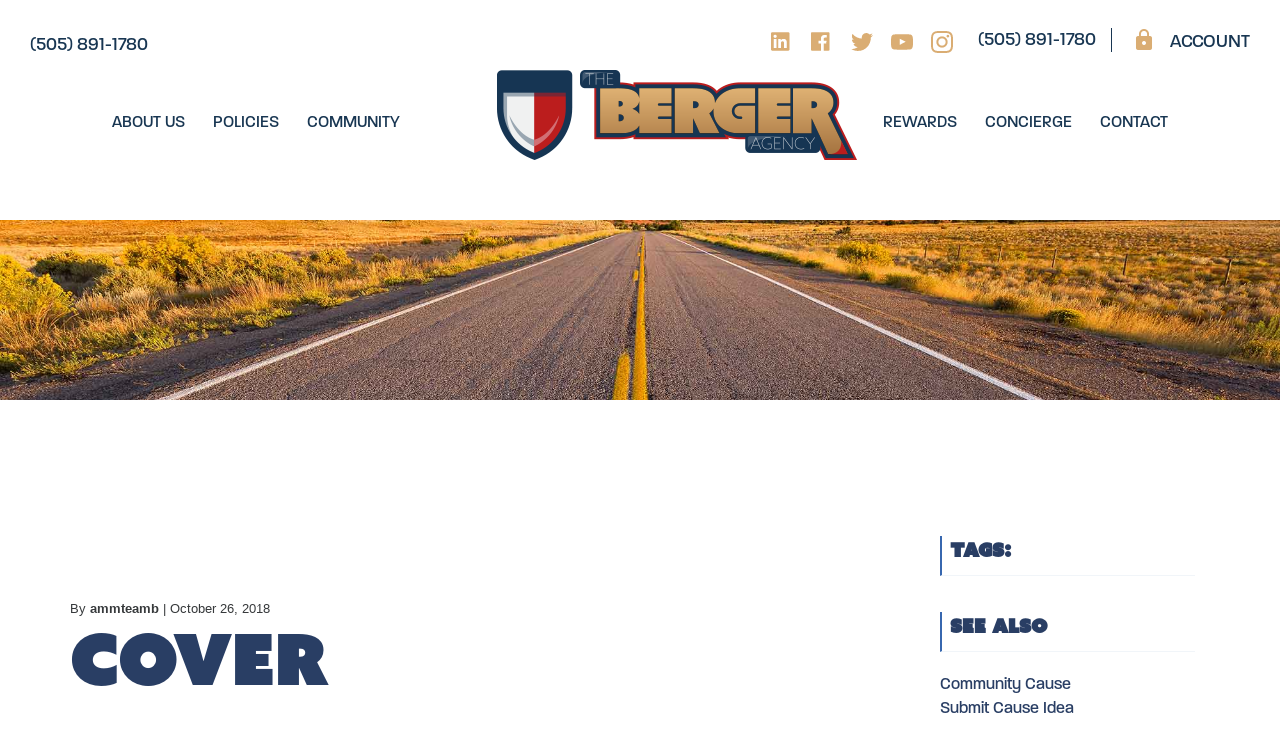

--- FILE ---
content_type: text/html; charset=UTF-8
request_url: https://thebergeragency.com/magazine/november-2018/cover-6/
body_size: 14829
content:
<!-- public/index.html -->
<!DOCTYPE html>
<html lang="en" >
	<head>
		<style>
			#team:before {
    height: 725px !important;
}
			#menu-topo .material-icons{
    margin-top: 13px !important;
    margin-left: 15px !important;
}
			.local h3{
    color: white !important;
}

.local p{
    color: white !important;
}
		</style>
		<meta charset="UTF-8" ?xml version="1.0">
		
		<link rel="stylesheet" href="https://thebergeragency.com/wp-content/themes/jaleneberger/bootstrap/css/bootstrap.min.css">
		<link rel="stylesheet" href="https://thebergeragency.com/wp-content/themes/jaleneberger/bootstrap/css/bootstrap-theme.min.css">
		<link rel="stylesheet" href="https://thebergeragency.com/wp-content/themes/jaleneberger/css/about.css">
		<link rel="stylesheet" href="https://thebergeragency.com/wp-content/themes/jaleneberger/css/home.css">
		<link rel="stylesheet" href="https://thebergeragency.com/wp-content/themes/jaleneberger/css/concierge.css">
		<link rel="stylesheet" href="https://thebergeragency.com/wp-content/themes/jaleneberger/css/community.css">
		<link rel="stylesheet" href="https://thebergeragency.com/wp-content/themes/jaleneberger/css/contact.css">
		<link rel="stylesheet" href="https://thebergeragency.com/wp-content/themes/jaleneberger/css/style.css">
		<link rel="stylesheet" href="https://thebergeragency.com/wp-content/themes/jaleneberger/css/footer.css">
		<link rel="stylesheet" href="https://thebergeragency.com/wp-content/themes/jaleneberger/css/header.css">
		<link rel="stylesheet" href="https://thebergeragency.com/wp-content/themes/jaleneberger/css/media.css">
		<link rel="stylesheet" href="https://thebergeragency.com/wp-content/themes/jaleneberger/dynamic.css">
		<link rel="stylesheet" href="https://thebergeragency.com/wp-content/themes/jaleneberger/css/agent-network.css">
		
		<meta name="viewport" content="width=device-width, initial-scale=1.0"/>
		<link href="https://thebergeragency.com/wp-content/themes/jaleneberger/css/jplist.core.min.css" rel="stylesheet" type="text/css" />
    	<script src="https://use.fontawesome.com/5ea943a5d5.js"></script>
		<link href="https://thebergeragency.com/wp-content/themes/jaleneberger/bower_components/social-feed/css/jquery.socialfeed.css" rel="stylesheet" type="text/css">
		<link href="https://fonts.googleapis.com/css?family=Roboto+Slab:100,300,400,700" rel="stylesheet">
		<link href="https://fonts.googleapis.com/icon?family=Material+Icons" rel="stylesheet">
		<link rel="stylesheet" href="https://thebergeragency.com/wp-content/themes/jaleneberger/assets/css/core/animate.min.css">
		<link rel="stylesheet" href="https://thebergeragency.com/wp-content/themes/jaleneberger/assets/css/main/main.css">
		<link rel='icon' type='image/png' href='https://thebergeragency.com/wp-content/themes/jaleneberger/img/favicon.png'>
		
	

		<link rel="manifest" href="https://thebergeragency.com/wp-content/themes/jaleneberger/manifest.json">

		<meta name="apple-mobile-web-app-title" content="The Berger Agency">
		<meta name="apple-mobile-web-app-capable" content="yes">
		<meta name="apple-mobile-web-app-status-bar-style" content="white">
		<link rel="apple-touch-icon" sizes="57x57" href="https://thebergeragency.com/wp-content/themes/jaleneberger/favicons/apple-touch-icon-57x57.png">
		<link rel="apple-touch-icon" sizes="60x60" href="https://thebergeragency.com/wp-content/themes/jaleneberger/favicons/apple-touch-icon-60x60.png">
		<link rel="apple-touch-icon" sizes="72x72" href="https://thebergeragency.com/wp-content/themes/jaleneberger/favicons/apple-touch-icon-72x72.png">
		<link rel="apple-touch-icon" sizes="76x76" href="https://thebergeragency.com/wp-content/themes/jaleneberger/favicons/apple-touch-icon-76x76.png">
		<link rel="apple-touch-icon" sizes="114x114" href="https://thebergeragency.com/wp-content/themes/jaleneberger/favicons/apple-touch-icon-114x114.png">
		<link rel="apple-touch-icon" sizes="120x120" href="https://thebergeragency.com/wp-content/themes/jaleneberger/favicons/apple-touch-icon-120x120.png">
		<link rel="apple-touch-icon" sizes="144x144" href="https://thebergeragency.com/wp-content/themes/jaleneberger/favicons/apple-touch-icon-144x144.png">
		<link rel="apple-touch-icon" sizes="152x152" href="https://thebergeragency.com/wp-content/themes/jaleneberger/favicons/apple-touch-icon-152x152.png">
		<link rel="apple-touch-icon" sizes="180x180" href="https://thebergeragency.com/wp-content/themes/jaleneberger/favicons/apple-touch-icon-180x180.png">


		<!-- <script>

		  if (navigator.serviceWorker) {
			  navigator.serviceWorker.register('sw.js').then(function(registration) {
			     console.log('ServiceWorker registration successful with scope:',  registration.scope);
			  }).catch(function(error) {
			     console.log('ServiceWorker registration failed:', error);
			  });
			}
		</script> -->

		<!-- This site is converting visitors into subscribers and customers with OptinMonster - https://optinmonster.com--> <script type="text/javascript" src="https://a.omappapi.com/app/js/api.min.js" data-account="45815" data-user="40054" async></script> <!-- / OptinMonster -->
<!-- This site is converting visitors into subscribers and customers with OptinMonster - https://optinmonster.com--> <script type="text/javascript" src="https://a.omappapi.com/app/js/api.min.js" data-account="45815" data-user="40054" async></script> <!-- / OptinMonster -->
<!-- This site is converting visitors into subscribers and customers with OptinMonster - https://optinmonster.com--> <script type="text/javascript" src="https://a.omappapi.com/app/js/api.min.js" data-account="45815" data-user="40054" async></script> <!-- / OptinMonster -->
		<link rel="stylesheet" href="https://use.typekit.net/nih4ggm.css">

		<link rel="stylesheet" href="https://thebergeragency.com/wp-content/themes/jaleneberger/assets/css/main/hover.css">
		<script src='https://www.google.com/recaptcha/api.js'></script>
		<!-- ManyChat -->
<script src="//widget.manychat.com/1448.js"
async="async"></script>

<!-- Global site tag (gtag.js) - Google Analytics -->
<script async src="https://www.googletagmanager.com/gtag/js?id=UA-111906927-1"></script>
<script>
  window.dataLayer = window.dataLayer || [];
  function gtag(){dataLayer.push(arguments);}
  gtag('js', new Date());

  gtag('config', 'UA-111906927-1');
</script>

<!-- AMM Engage Ad Targeting -->
    <script type="text/javascript">
    adroll_adv_id = "3ECSTHNEENE7XPRCA7JK6S";
    adroll_pix_id = "66U4IMC6SZEJDD3XYS3SJU";
    adroll_version = "2.0";

    (function(w, d, e, o, a) {
        w.__adroll_loaded = true;
        w.adroll = w.adroll || [];
        w.adroll.f = [ 'setProperties', 'identify', 'track' ];
        var roundtripUrl = "https://s.adroll.com/j/3ECSTHNEENE7XPRCA7JK6S/roundtrip.js";
        for (a = 0; a < w.adroll.f.length; a++) {
            w.adroll[w.adroll.f[a]] = w.adroll[w.adroll.f[a]] || (function(n) {
                return function() {
                    w.adroll.push([ n, arguments ])
                }
            })(w.adroll.f[a])
        }

        e = d.createElement('script');
        o = d.getElementsByTagName('script')[0];
        e.async = 1;
        e.src = roundtripUrl;
        o.parentNode.insertBefore(e, o);
    })(window, document);
    adroll.track("pageView");
</script>
<meta name='robots' content='index, follow, max-image-preview:large, max-snippet:-1, max-video-preview:-1' />

	<!-- This site is optimized with the Yoast SEO plugin v26.7 - https://yoast.com/wordpress/plugins/seo/ -->
	<title>COVER - The Berger Agency</title>
	<link rel="canonical" href="https://thebergeragency.com/magazine/november-2018/cover-6/" />
	<meta property="og:locale" content="en_US" />
	<meta property="og:type" content="article" />
	<meta property="og:title" content="COVER - The Berger Agency" />
	<meta property="og:url" content="https://thebergeragency.com/magazine/november-2018/cover-6/" />
	<meta property="og:site_name" content="The Berger Agency" />
	<meta property="og:image" content="https://thebergeragency.com/magazine/november-2018/cover-6" />
	<meta property="og:image:width" content="300" />
	<meta property="og:image:height" content="388" />
	<meta property="og:image:type" content="image/png" />
	<meta name="twitter:card" content="summary_large_image" />
	<script type="application/ld+json" class="yoast-schema-graph">{"@context":"https://schema.org","@graph":[{"@type":"WebPage","@id":"https://thebergeragency.com/magazine/november-2018/cover-6/","url":"https://thebergeragency.com/magazine/november-2018/cover-6/","name":"COVER - The Berger Agency","isPartOf":{"@id":"https://thebergeragency.com/#website"},"primaryImageOfPage":{"@id":"https://thebergeragency.com/magazine/november-2018/cover-6/#primaryimage"},"image":{"@id":"https://thebergeragency.com/magazine/november-2018/cover-6/#primaryimage"},"thumbnailUrl":"https://thebergeragency.com/wp-content/uploads/2018/10/COVER.png","datePublished":"2018-10-26T17:26:24+00:00","breadcrumb":{"@id":"https://thebergeragency.com/magazine/november-2018/cover-6/#breadcrumb"},"inLanguage":"en-US","potentialAction":[{"@type":"ReadAction","target":["https://thebergeragency.com/magazine/november-2018/cover-6/"]}]},{"@type":"ImageObject","inLanguage":"en-US","@id":"https://thebergeragency.com/magazine/november-2018/cover-6/#primaryimage","url":"https://thebergeragency.com/wp-content/uploads/2018/10/COVER.png","contentUrl":"https://thebergeragency.com/wp-content/uploads/2018/10/COVER.png","width":300,"height":388},{"@type":"BreadcrumbList","@id":"https://thebergeragency.com/magazine/november-2018/cover-6/#breadcrumb","itemListElement":[{"@type":"ListItem","position":1,"name":"November 2018","item":"https://thebergeragency.com/magazine/november-2018/"},{"@type":"ListItem","position":2,"name":"COVER"}]},{"@type":"WebSite","@id":"https://thebergeragency.com/#website","url":"https://thebergeragency.com/","name":"The Berger Agency","description":"Our Agency provides homeowners insurance, auto, life and many other policies at extremely low prices, while ensuring you&#039;re properly covered.","publisher":{"@id":"https://thebergeragency.com/#organization"},"potentialAction":[{"@type":"SearchAction","target":{"@type":"EntryPoint","urlTemplate":"https://thebergeragency.com/?s={search_term_string}"},"query-input":{"@type":"PropertyValueSpecification","valueRequired":true,"valueName":"search_term_string"}}],"inLanguage":"en-US"},{"@type":"Organization","@id":"https://thebergeragency.com/#organization","name":"The Berger Agency","url":"https://thebergeragency.com/","logo":{"@type":"ImageObject","inLanguage":"en-US","@id":"https://thebergeragency.com/#/schema/logo/image/","url":"https://thebergeragency.com/wp-content/uploads/2016/08/BERG.png","contentUrl":"https://thebergeragency.com/wp-content/uploads/2016/08/BERG.png","width":1440,"height":380,"caption":"The Berger Agency"},"image":{"@id":"https://thebergeragency.com/#/schema/logo/image/"}}]}</script>
	<!-- / Yoast SEO plugin. -->


<link rel='dns-prefetch' href='//www.google.com' />
<link rel='dns-prefetch' href='//platform-api.sharethis.com' />
<link rel='dns-prefetch' href='//stats.wp.com' />
<link rel="alternate" type="application/rss+xml" title="The Berger Agency &raquo; COVER Comments Feed" href="https://thebergeragency.com/magazine/november-2018/cover-6/feed/" />
<link rel="alternate" title="oEmbed (JSON)" type="application/json+oembed" href="https://thebergeragency.com/wp-json/oembed/1.0/embed?url=https%3A%2F%2Fthebergeragency.com%2Fmagazine%2Fnovember-2018%2Fcover-6%2F" />
<link rel="alternate" title="oEmbed (XML)" type="text/xml+oembed" href="https://thebergeragency.com/wp-json/oembed/1.0/embed?url=https%3A%2F%2Fthebergeragency.com%2Fmagazine%2Fnovember-2018%2Fcover-6%2F&#038;format=xml" />
<style id='wp-img-auto-sizes-contain-inline-css' type='text/css'>
img:is([sizes=auto i],[sizes^="auto," i]){contain-intrinsic-size:3000px 1500px}
/*# sourceURL=wp-img-auto-sizes-contain-inline-css */
</style>
<link rel='stylesheet' id='allstyle-css' href='https://thebergeragency.com/wp-content/plugins/allsites-include/assets/style-all.css?ver=6.9' type='text/css' media='all' />
<style id='wp-emoji-styles-inline-css' type='text/css'>

	img.wp-smiley, img.emoji {
		display: inline !important;
		border: none !important;
		box-shadow: none !important;
		height: 1em !important;
		width: 1em !important;
		margin: 0 0.07em !important;
		vertical-align: -0.1em !important;
		background: none !important;
		padding: 0 !important;
	}
/*# sourceURL=wp-emoji-styles-inline-css */
</style>
<link rel='stylesheet' id='wp-block-library-css' href='https://thebergeragency.com/wp-includes/css/dist/block-library/style.min.css?ver=6.9' type='text/css' media='all' />
<style id='wp-block-library-inline-css' type='text/css'>
/*wp_block_styles_on_demand_placeholder:696be080b510a*/
/*# sourceURL=wp-block-library-inline-css */
</style>
<style id='classic-theme-styles-inline-css' type='text/css'>
/*! This file is auto-generated */
.wp-block-button__link{color:#fff;background-color:#32373c;border-radius:9999px;box-shadow:none;text-decoration:none;padding:calc(.667em + 2px) calc(1.333em + 2px);font-size:1.125em}.wp-block-file__button{background:#32373c;color:#fff;text-decoration:none}
/*# sourceURL=/wp-includes/css/classic-themes.min.css */
</style>
<link rel='stylesheet' id='swpm.common-css' href='https://thebergeragency.com/wp-content/plugins/simple-membership/css/swpm.common.css?ver=4.6.9' type='text/css' media='all' />
<link rel='stylesheet' id='wp-pagenavi-css' href='https://thebergeragency.com/wp-content/plugins/wp-pagenavi/pagenavi-css.css?ver=2.70' type='text/css' media='all' />
<link rel='stylesheet' id='cn-public-css' href='//thebergeragency.com/wp-content/plugins/connections/assets/dist/frontend/style.css?ver=10.4.66-1733179120' type='text/css' media='all' />
<link rel='stylesheet' id='cnt-cmap-css' href='//thebergeragency.com/wp-content/plugins/connections-cmap/cmap.min.css?ver=5.2.1' type='text/css' media='all' />
<style id='cnt-cmap-inline-css' type='text/css'>
/* cMap Template Customizer Custom Styles */
#cn-cmap .cn-list-row h3 .fn,
#cn-cmap .cn-list-row-alternate h3 .fn {
	color: #666666;
}
#cn-cmap .cn-list-row,
#cn-cmap .cn-list-row-alternate {
	color: #000;
}
#cn-cmap span.contact-label,
#cn-cmap span.cn-relation-label,
#cn-cmap span.adr span.address-name,
#cn-cmap span.tel span.phone-name,
#cn-cmap span.email span.email-name,
#cn-cmap span.im-network span.im-name,
#cn-cmap span.link span.link-name,
#cn-cmap span.cn-date span.date-name {
	color: #606060;
}
#cn-cmap .cn-list-row a,
#cn-cmap .cn-list-row a:visited,
#cn-cmap .cn-list-row-alternate a,
#cn-cmap .cn-list-row-alternate a:visited {
	color: #0731ed;
}
#cn-cmap .cn-content-tray .cn-bio-tray,
#cn-cmap .cn-content-tray .cn-note-tray,
#cn-cmap .cn-content-tray .cn-gmap {
	background-color: #ffffff;
}
#cn-cmap .cn-content-tray {
	color: #660505;
}
#cn-cmap .cn-content-tray a,
#cn-cmap .cn-content-tray a:visited {
	color: #000;
}
/*# sourceURL=cnt-cmap-inline-css */
</style>
<link rel='stylesheet' id='cnt-profile-css' href='//thebergeragency.com/wp-content/plugins/connections/templates/profile/profile.css?ver=3.0' type='text/css' media='all' />
<link rel='stylesheet' id='cn-brandicons-css' href='//thebergeragency.com/wp-content/plugins/connections/assets/vendor/icomoon-brands/style.css?ver=10.4.66' type='text/css' media='all' />
<link rel='stylesheet' id='cn-chosen-css' href='//thebergeragency.com/wp-content/plugins/connections/assets/vendor/chosen/chosen.min.css?ver=1.8.7' type='text/css' media='all' />
<link rel='stylesheet' id='ot-dynamic-d_css-css' href='https://thebergeragency.com/wp-content/themes/jaleneberger/dynamic.css?ver=2.7.3' type='text/css' media='all' />
<script type="text/javascript" src="https://thebergeragency.com/wp-includes/js/jquery/jquery.min.js?ver=3.7.1" id="jquery-core-js"></script>
<script type="text/javascript" src="https://thebergeragency.com/wp-includes/js/jquery/jquery-migrate.min.js?ver=3.4.1" id="jquery-migrate-js"></script>
<script type="text/javascript" src="//platform-api.sharethis.com/js/sharethis.js#source=googleanalytics-wordpress#product=ga&amp;property=5ee9424cf29ba900123dd1ad" id="googleanalytics-platform-sharethis-js"></script>
<link rel="https://api.w.org/" href="https://thebergeragency.com/wp-json/" /><link rel="alternate" title="JSON" type="application/json" href="https://thebergeragency.com/wp-json/wp/v2/media/4101" /><link rel="EditURI" type="application/rsd+xml" title="RSD" href="https://thebergeragency.com/xmlrpc.php?rsd" />
<link rel='shortlink' href='https://thebergeragency.com/?p=4101' />

<!-- Start LH ios Web App -->
<meta name="viewport" content="width=device-width; initial-scale=1.0; maximum-scale=1.0; user-scalable=0;" />
<meta name="apple-mobile-web-app-title" content="TheBergerAgency" />
<meta name="apple-mobile-web-app-capable" content="yes" />
<link rel="apple-touch-icon-precomposed" sizes="57x57" href="https://thebergeragency.com/wp-content/uploads/2018/10/COVER-57x57.png" />
<link rel="apple-touch-icon-precomposed" sizes="72x72" href="https://thebergeragency.com/wp-content/uploads/2018/10/COVER-72x72.png" />
<link rel="apple-touch-icon-precomposed" sizes="114x114" href="https://thebergeragency.com/wp-content/uploads/2018/10/COVER-114x114.png" />
<link rel="apple-touch-icon-precomposed" sizes="144x144" href="https://thebergeragency.com/wp-content/uploads/2018/10/COVER-144x144.png" />
<meta name="apple-mobile-web-app-status-bar-style" content="black" />
<!-- End LH ios Web App -->

	<style>img#wpstats{display:none}</style>
		<script>
(function() {
	(function (i, s, o, g, r, a, m) {
		i['GoogleAnalyticsObject'] = r;
		i[r] = i[r] || function () {
				(i[r].q = i[r].q || []).push(arguments)
			}, i[r].l = 1 * new Date();
		a = s.createElement(o),
			m = s.getElementsByTagName(o)[0];
		a.async = 1;
		a.src = g;
		m.parentNode.insertBefore(a, m)
	})(window, document, 'script', 'https://google-analytics.com/analytics.js', 'ga');

	ga('create', 'UA-111906927-1', 'auto');
			ga('send', 'pageview');
	})();
</script>
		<style type="text/css" id="wp-custom-css">
			div.cn-list span.cn-image-none {
background-image: url("https://amm-logos.s3.amazonaws.com/AOC_Seal_Color+160.png") !important;
background-position: center center !important;
background-repeat: no-repeat !important;
background-size: cover;
/*border-radius: 50%; uncomment this line if you are using the Circled template */
}

div.cn-list span.cn-image-none span {
display: none !important;
}

element.style {
}
body span, body p, body a {
    font-family: "paralucent",sans-serif;
}
p {
}
p {
}
@media only screen and (max-width: 850px){
.telefone{
display:block !important;
float:left;
position:absolute;
	}

	.menu-right-container{
		display:block;
	}
	@media screen and (max-width: 480px) {
		
	.menu-item-has-children:hover .sub-menu {
    display: block !important;
	}
	
	#about-us img{
		width:100%;
		height:30%;
	}
		#community-causes img{
			width:100%;
			height:30%;
		} 
		#community-causes p{
			margin: 30px;
		} 
		
		#community-causes h1{
			margin: 30px;
		} 
		
	.jplist-panel {
    display:block !important;
	}
		#about-us h1{
		margin:30px;
	}
	#about-us p{
		margin:30px;
	}
}
     
      @media only screen and (max-width: 600px)
{
#media-query-phone {
display: block !important;
float: left;
 position: relative;
}}
	
#team:before {
    height: 725px !important;
}
	.list figure {
    min-height: 300px !important;
}
	
.endereco a {
    color:white !important;
}
.local h3{
    color: white !imp;
}		</style>
		<script type="text/javascript">
  var _userway_config = {
position: '5',
size: 'small',
color: '#2a478f',
type: '1',
mobile: true,
  };
</script>


<script type="text/javascript" src="https://agencymarketingmachine.com/amm-header-script.js"></script>


<!-- Start of Sleeknote signup and lead generation tool - www.sleeknote.com -->
<script id='sleeknoteScript' type='text/javascript'>
    (function () {        var sleeknoteScriptTag = document.createElement('script');
        sleeknoteScriptTag.type = 'text/javascript';
        sleeknoteScriptTag.charset = 'utf-8';
        sleeknoteScriptTag.src = ('//sleeknotecustomerscripts.sleeknote.com/35332.js');
        var s = document.getElementById('sleeknoteScript');
       s.parentNode.insertBefore(sleeknoteScriptTag, s);
   })();
   </script>
<!-- End of Sleeknote signup and lead generation tool - www.sleeknote.com -->	</head>

    <body>
			<!--<div id="pageloader">
				<div class="loader-item">
	                <img src="https://thebergeragency.com/wp-content/themes/jaleneberger/img/loading.gif" alt="page loader">
	            </div>
			</div>-->
			<header>
			<div id="menu-topo" class="text-md-right hidden-md-down">
				<a href="https://myaccount.allstate.com/"  target="_blank"><i class="material-icons">lock</i> ACCOUNT</a>
				
			<div style="width:100%">
				
            <p class="telefones">
					<strong> <a href="tel:(505) 891-1780 ">(505) 891-1780 </a> </strong>
					</p>
				</div>
				<div class="social-item">
											<figure class="social">
							<a target="_blank" href="https://www.linkedin.com/company/30747920">
								<svg fill="#daad73" viewBox="0 -1 19 19" xmlns="http://www.w3.org/2000/svg" fill-rule="evenodd" clip-rule="evenodd" stroke-linejoin="round" stroke-miterlimit="1.414"><path d="M13.632 13.635h-2.37V9.922c0-.886-.018-2.025-1.234-2.025-1.235 0-1.424.964-1.424 1.96v3.778h-2.37V6H8.51v1.04h.03c.318-.6 1.092-1.233 2.247-1.233 2.4 0 2.845 1.58 2.845 3.637v4.188zM3.558 4.955c-.762 0-1.376-.617-1.376-1.377 0-.758.614-1.375 1.376-1.375.76 0 1.376.617 1.376 1.375 0 .76-.617 1.377-1.376 1.377zm1.188 8.68H2.37V6h2.376v7.635zM14.816 0H1.18C.528 0 0 .516 0 1.153v13.694C0 15.484.528 16 1.18 16h13.635c.652 0 1.185-.516 1.185-1.153V1.153C16 .516 15.467 0 14.815 0z" fill-rule="nonzero"/></svg>
							</a>
						</figure>
					
										
											<figure class="social">
							<a target="_blank" href="https://www.facebook.com/TheBergerAgencyInc/?ref=page_internal">
								<svg fill="#daad73" viewBox="0 -1 19 19" xmlns="http://www.w3.org/2000/svg" fill-rule="evenodd" clip-rule="evenodd" stroke-linejoin="round" stroke-miterlimit="1.414"><path d="M15.117 0H.883C.395 0 0 .395 0 .883v14.234c0 .488.395.883.883.883h7.663V9.804H6.46V7.39h2.086V5.607c0-2.066 1.262-3.19 3.106-3.19.883 0 1.642.064 1.863.094v2.16h-1.28c-1 0-1.195.48-1.195 1.18v1.54h2.39l-.31 2.42h-2.08V16h4.077c.488 0 .883-.395.883-.883V.883C16 .395 15.605 0 15.117 0" fill-rule="nonzero"></path></svg>
							</a>
						</figure>
					
											<figure class="social">
							<a target="_blank" href="https://twitter.com/TheBergerAgency?lang=en">
								<svg fill="#daad73" viewBox="0 0 16 16" xmlns="http://www.w3.org/2000/svg" fill-rule="evenodd" clip-rule="evenodd" stroke-linejoin="round" stroke-miterlimit="1.414"><path d="M16 3.038c-.59.26-1.22.437-1.885.517.677-.407 1.198-1.05 1.443-1.816-.634.37-1.337.64-2.085.79-.598-.64-1.45-1.04-2.396-1.04-1.812 0-3.282 1.47-3.282 3.28 0 .26.03.51.085.75-2.728-.13-5.147-1.44-6.766-3.42C.83 2.58.67 3.14.67 3.75c0 1.14.58 2.143 1.46 2.732-.538-.017-1.045-.165-1.487-.41v.04c0 1.59 1.13 2.918 2.633 3.22-.276.074-.566.114-.865.114-.21 0-.41-.02-.61-.058.42 1.304 1.63 2.253 3.07 2.28-1.12.88-2.54 1.404-4.07 1.404-.26 0-.52-.015-.78-.045 1.46.93 3.18 1.474 5.04 1.474 6.04 0 9.34-5 9.34-9.33 0-.14 0-.28-.01-.42.64-.46 1.2-1.04 1.64-1.7z" fill-rule="nonzero"></path></svg>
							</a>
						</figure>
					
					
											<figure class="social">
							<a target="_blank" href="https://www.youtube.com/channel/UCNA1XNVCk-t3oAq20mlktUA">
								<svg fill="#daad73" viewBox="0 0 16 16" xmlns="http://www.w3.org/2000/svg" fill-rule="evenodd" clip-rule="evenodd" stroke-linejoin="round" stroke-miterlimit="1.414"><path d="M0 7.345c0-1.294.16-2.59.16-2.59s.156-1.1.636-1.587c.608-.637 1.408-.617 1.764-.684C3.84 2.36 8 2.324 8 2.324s3.362.004 5.6.166c.314.038.996.04 1.604.678.48.486.636 1.588.636 1.588S16 6.05 16 7.346v1.258c0 1.296-.16 2.59-.16 2.59s-.156 1.102-.636 1.588c-.608.638-1.29.64-1.604.678-2.238.162-5.6.166-5.6.166s-4.16-.037-5.44-.16c-.356-.067-1.156-.047-1.764-.684-.48-.487-.636-1.587-.636-1.587S0 9.9 0 8.605v-1.26zm6.348 2.73V5.58l4.323 2.255-4.32 2.24z"></path></svg>
							</a>
						</figure>
					
											<figure class="social">
							<a target="_blank" href="https://www.instagram.com/thebergeragencynm/">
								<svg fill="#daad73" viewBox="0 0 16 16" xmlns="http://www.w3.org/2000/svg" fill-rule="evenodd" clip-rule="evenodd" stroke-linejoin="round" stroke-miterlimit="1.414"><path d="M8 0C5.827 0 5.555.01 4.702.048 3.85.088 3.27.222 2.76.42c-.526.204-.973.478-1.417.923-.445.444-.72.89-.923 1.417-.198.51-.333 1.09-.372 1.942C.008 5.555 0 5.827 0 8s.01 2.445.048 3.298c.04.852.174 1.433.372 1.942.204.526.478.973.923 1.417.444.445.89.72 1.417.923.51.198 1.09.333 1.942.372.853.04 1.125.048 3.298.048s2.445-.01 3.298-.048c.852-.04 1.433-.174 1.942-.372.526-.204.973-.478 1.417-.923.445-.444.72-.89.923-1.417.198-.51.333-1.09.372-1.942.04-.853.048-1.125.048-3.298s-.01-2.445-.048-3.298c-.04-.852-.174-1.433-.372-1.942-.204-.526-.478-.973-.923-1.417-.444-.445-.89-.72-1.417-.923-.51-.198-1.09-.333-1.942-.372C10.445.008 10.173 0 8 0zm0 1.44c2.136 0 2.39.01 3.233.048.78.036 1.203.166 1.485.276.374.145.64.318.92.598.28.28.453.546.598.92.11.282.24.705.276 1.485.038.844.047 1.097.047 3.233s-.01 2.39-.05 3.233c-.04.78-.17 1.203-.28 1.485-.15.374-.32.64-.6.92-.28.28-.55.453-.92.598-.28.11-.71.24-1.49.276-.85.038-1.1.047-3.24.047s-2.39-.01-3.24-.05c-.78-.04-1.21-.17-1.49-.28-.38-.15-.64-.32-.92-.6-.28-.28-.46-.55-.6-.92-.11-.28-.24-.71-.28-1.49-.03-.84-.04-1.1-.04-3.23s.01-2.39.04-3.24c.04-.78.17-1.21.28-1.49.14-.38.32-.64.6-.92.28-.28.54-.46.92-.6.28-.11.7-.24 1.48-.28.85-.03 1.1-.04 3.24-.04zm0 2.452c-2.27 0-4.108 1.84-4.108 4.108 0 2.27 1.84 4.108 4.108 4.108 2.27 0 4.108-1.84 4.108-4.108 0-2.27-1.84-4.108-4.108-4.108zm0 6.775c-1.473 0-2.667-1.194-2.667-2.667 0-1.473 1.194-2.667 2.667-2.667 1.473 0 2.667 1.194 2.667 2.667 0 1.473-1.194 2.667-2.667 2.667zm5.23-6.937c0 .53-.43.96-.96.96s-.96-.43-.96-.96.43-.96.96-.96.96.43.96.96z"/></svg>
							</a>
						</figure>
					
					

				</div>
				
				

													<span class="telefone">(505) 891-1780  </span>
				
				<!-- <div class="traduzir-espanhol">
				<a href="#" onclick="doGTranslate('en|es');return false;" title="Español" class="glink nturl notranslate">Spanish</a> 
				<a href="#" onclick="doGTranslate('en|en');return false;" title="English" class="glink nturl notranslate">English</a>
				</div> -->
				<style type="text/css">
				<!--
				#goog-gt-tt {display:none !important;}
				.goog-te-banner-frame {display:none !important;}
				.goog-te-menu-value:hover {text-decoration:none !important;}
				body {top:0 !important;}
				#google_translate_element2 {display:none!important;}
				-->
				</style>

				<div id="google_translate_element2"></div>
				<script type="text/javascript">
				function googleTranslateElementInit2() {new google.translate.TranslateElement({pageLanguage: 'en',autoDisplay: false}, 'google_translate_element2');}
				</script><script type="text/javascript" src="//translate.google.com/translate_a/element.js?cb=googleTranslateElementInit2"></script>


				<script type="text/javascript">
				function GTranslateGetCurrentLang() {var keyValue = document.cookie.match('(^|;) ?googtrans=([^;]*)(;|$)');return keyValue ? keyValue[2].split('/')[2] : null;}
				function GTranslateFireEvent(element,event){try{if(document.createEventObject){var evt=document.createEventObject();element.fireEvent('on'+event,evt)}else{var evt=document.createEvent('HTMLEvents');evt.initEvent(event,true,true);element.dispatchEvent(evt)}}catch(e){}}
				function doGTranslate(lang_pair){if(lang_pair.value)lang_pair=lang_pair.value;if(lang_pair=='')return;var lang=lang_pair.split('|')[1];if(GTranslateGetCurrentLang() == null && lang == lang_pair.split('|')[0])return;var teCombo;var sel=document.getElementsByTagName('select');for(var i=0;i<sel.length;i++)if(sel[i].className=='goog-te-combo')teCombo=sel[i];if(document.getElementById('google_translate_element2')==null||document.getElementById('google_translate_element2').innerHTML.length==0||teCombo.length==0||teCombo.innerHTML.length==0){setTimeout(function(){doGTranslate(lang_pair)},500)}else{teCombo.value=lang;GTranslateFireEvent(teCombo,'change');GTranslateFireEvent(teCombo,'change')}}
				</script>
				<!-- <div class="traduzir-espanhol">
					<a href="">Traducir a Españhol</a>
				</div> -->
					

			</div>
				
						
			



			<div class="container">
				<div class="row">
					<div class="col-xs-12 logo">
						<nav class="navbar navbar-light  ">
							 <p id="media-query-phone" style="display:none;">
<strong> <a href="tel:(505) 891-1780">(505) 891-1780</a> </strong>
</p>

							<button class="navbar-toggler hidden-lg-up collapsed" style="color: white !important; text-shadow: none !important; box-shadow: none !important" type="button" data-toggle="collapse" data-target=".exCollapsingNavbar2" aria-controls="exCollapsingNavbar2" aria-expanded="false" aria-label="Toggle navigation">
								<img src="https://thebergeragency.com/wp-content/themes/jaleneberger/img/bt-nav.png" alt="Menu">
							</button>
							
							<a class="col-xs-12 col-lg-2 text-xs-center hidden-lg-up" href="https://thebergeragency.com"><img style="z-index: 99;position: relative;margin-left: -63px;margin-top: 20px;" src="https://thebergeragency.com/wp-content/themes/jaleneberger/img/logo.png"></a>
							
							<div class="text-xs-right collapse navbar-toggleable-md col-xs-12 col-lg-5 exCollapsingNavbar2">
								<div class="menu-menu-container"><ul id="menu-menu" class="col-xs-12 text-xs-left nav navbar-nav"><li id="menu-item-3311" class="menu-item menu-item-type-post_type menu-item-object-page menu-item-has-children menu-item-3311"><a href="https://thebergeragency.com/meet-our-team/">About Us</a>
<ul class="sub-menu">
	<li id="menu-item-962" class="menu-item menu-item-type-post_type menu-item-object-page menu-item-962"><a href="https://thebergeragency.com/meet-our-team/">Meet Our Team</a></li>
	<li id="menu-item-982" class="menu-item menu-item-type-post_type menu-item-object-page menu-item-982"><a href="https://thebergeragency.com/testimonials/">What Our Customers Say</a></li>
	<li id="menu-item-4074" class="menu-item menu-item-type-post_type menu-item-object-page menu-item-4074"><a href="https://thebergeragency.com/blog/">Blog</a></li>
	<li id="menu-item-1011" class="menu-item menu-item-type-post_type menu-item-object-page menu-item-1011"><a href="https://thebergeragency.com/agency-in-the-news/">Agency In The News</a></li>
	<li id="menu-item-4758" class="menu-item menu-item-type-post_type menu-item-object-page menu-item-4758"><a href="https://thebergeragency.com/privacy-policy/">Privacy Policy</a></li>
</ul>
</li>
<li id="menu-item-933" class="policies-menu menu-item menu-item-type-custom menu-item-object-custom menu-item-933"><a href="/index.php/#services">Policies</a></li>
<li id="menu-item-600" class="menu-item menu-item-type-post_type menu-item-object-page menu-item-has-children menu-item-600"><a href="https://thebergeragency.com/community/">Community</a>
<ul class="sub-menu">
	<li id="menu-item-1046" class="menu-item menu-item-type-post_type menu-item-object-page menu-item-1046"><a href="https://thebergeragency.com/community/">Community Cause</a></li>
	<li id="menu-item-1169" class="menu-item menu-item-type-post_type menu-item-object-page menu-item-1169"><a href="https://thebergeragency.com/submit-causes/">Submit Cause Idea</a></li>
	<li id="menu-item-1054" class="menu-item menu-item-type-post_type menu-item-object-page menu-item-1054"><a href="https://thebergeragency.com/magazines/">Monthly Magazine</a></li>
</ul>
</li>
</ul></div>							</div>


							<a class="col-xs-12 col-lg-2 text-xs-center hidden-md-down" href="https://thebergeragency.com"><img style="z-index: 99;position: relative;margin-left: -63px;margin-top: 20px;" src="https://thebergeragency.com/wp-content/themes/jaleneberger/img/logo.png"></a>


							<div class="text-xs-right collapse navbar-toggleable-md text-uppercase col-xs-12 col-lg-5 exCollapsingNavbar2">
								<div class="menu-menu-right-container"><ul id="menu-menu-right" class="col-xs-12 text-xs-right nav navbar-nav"><li id="menu-item-3809" class="menu-item menu-item-type-post_type menu-item-object-page menu-item-has-children menu-item-3809"><a href="https://thebergeragency.com/rewards/">Rewards</a>
<ul class="sub-menu">
	<li id="menu-item-3813" class="menu-item menu-item-type-post_type menu-item-object-page menu-item-3813"><a href="https://thebergeragency.com/rewards/">Rewards Program</a></li>
</ul>
</li>
<li id="menu-item-3808" class="menu-item menu-item-type-post_type menu-item-object-page menu-item-has-children menu-item-3808"><a href="https://thebergeragency.com/concierge-directory/">Concierge</a>
<ul class="sub-menu">
	<li id="menu-item-3812" class="menu-item menu-item-type-post_type menu-item-object-page menu-item-3812"><a href="https://thebergeragency.com/concierge-directory/">Concierge at Your Service</a></li>
	<li id="menu-item-3810" class="menu-item menu-item-type-post_type menu-item-object-page menu-item-3810"><a href="https://thebergeragency.com/submit-your-business/">Submit Your Business</a></li>
	<li id="menu-item-3807" class="menu-item menu-item-type-post_type menu-item-object-page menu-item-3807"><a href="https://thebergeragency.com/learn-concierge-program/">Learn About Our Concierge Program</a></li>
	<li id="menu-item-3811" class="menu-item menu-item-type-post_type menu-item-object-page menu-item-3811"><a href="https://thebergeragency.com/agent-network/">Agent Network</a></li>
</ul>
</li>
<li id="menu-item-3806" class="menu-item menu-item-type-post_type menu-item-object-page menu-item-3806"><a href="https://thebergeragency.com/contact-us/">Contact</a></li>
</ul></div>							</div>
						</nav>
					</div>	
				</div>
			</div>
				<style>
					.list figure {
    min-height: 300px !important;
}
					.endereco a {
    color:white !important;
}
					
				</style>
		</header>

		
<body class="internas">
 <section id="area-azul" style="background: url('https://thebergeragency.com/wp-content/themes/jaleneberger/img/bg-destaques.jpg'); background-size: cover; height: 400px;"></section>

        <style type="text/css">
          #community-causes iframe{
            min-width: 100%;
            max-width: 100%;
            min-height: 480px;
          }
        </style>


         <!-- Blog Area
         ===================================== -->
         <div id="community-causes" class="pt20 pb50">
             <div class="container">

                 <div class="row">
                     <div class="col-md-9 mt25">
                         <div class="row">

                            <br><br>

                            <div id="fb-root"></div>
                            <script>(function(d, s, id) {
                              var js, fjs = d.getElementsByTagName(s)[0];
                              if (d.getElementById(id)) return;
                              js = d.createElement(s); js.id = id;
                              js.src = "//connect.facebook.net/en_US/sdk.js#xfbml=1&version=v2.9&appId=253040401706724";
                              fjs.parentNode.insertBefore(js, fjs);
                            }(document, 'script', 'facebook-jssdk'));</script>
                            <div class="fb-like" data-href="https://www.facebook.com/TheBergerAgencyInc/?ref=page_internal" data-layout="button_count" data-action="like" data-size="small" data-show-faces="false" data-share="false"></div>
                            
                            <br><br>

                            <small></small>

                            <small>By <strong>ammteamb</strong> | October 26, 2018</small>

                            <h1 class="title2">COVER</h1>

                            <div class="about awards">
                              <!-- CONTENT Area
                              ===================================== -->
                              <p class="attachment"><a href="https://i0.wp.com/thebergeragency.com/wp-content/uploads/2018/10/COVER.png?ssl=1"><img fetchpriority="high" decoding="async" width="232" height="300" src="https://i0.wp.com/thebergeragency.com/wp-content/uploads/2018/10/COVER.png?fit=232%2C300&amp;ssl=1" class="attachment-medium size-medium" alt="" srcset="https://i0.wp.com/thebergeragency.com/wp-content/uploads/2018/10/COVER.png?w=300&amp;ssl=1 300w, https://i0.wp.com/thebergeragency.com/wp-content/uploads/2018/10/COVER.png?resize=232%2C300&amp;ssl=1 232w" sizes="(max-width: 232px) 100vw, 232px" /></a></p>
                           </div>


                            <section class="shared-button">
    <div class="description">
        <br><br><hr><br><br>
        <p><small>Share:</small></p>
        <div class="list-shared">
            <div style="display: inline-block;float: left;border: 1px solid gray;width: 60px;margin-right: 15px;text-align: center;height: 60px;padding: 4px;border-radius: 50%;">
                <a style="display: block;  margin: 10px; filter: grayscale(1) brightness(0.7)" href="javascript:void(0)" title='Facebook' onclick="window.open('https://www.facebook.com/sharer/sharer.php?u=https://thebergeragency.com/magazine/november-2018/cover-6/','Facebook Share', 'width=600, height=300, top=20%, left=30%, scrollbars=yes, location=no, directories=no, status=no, menubar=no, toolbar=no');" class="icon-facebook">
                            <svg version="1.1" xmlns="http://www.w3.org/2000/svg" xmlns:xlink="http://www.w3.org/1999/xlink" x="0px" y="0px" width="32px" height="auto" viewBox="0 0 430.113 430.114" xml:space="preserve">
                            <path id="Facebook" d="M158.081,83.3c0,10.839,0,59.218,0,59.218h-43.385v72.412h43.385v215.183h89.122V214.936h59.805
                            c0,0,5.601-34.721,8.316-72.685c-7.784,0-67.784,0-67.784,0s0-42.127,0-49.511c0-7.4,9.717-17.354,19.321-17.354
                            c9.586,0,29.818,0,48.557,0c0-9.859,0-43.924,0-75.385c-25.016,0-53.476,0-66.021,0C155.878-0.004,158.081,72.48,158.081,83.3z"/>
                            </svg>
                </a>
            </div>
            <div style="display: inline-block;float: left;border: 1px solid gray;width: 60px;margin-right: 15px;text-align: center;height: 60px;padding: 4px;border-radius: 50%;">
                <a style="display: block;  margin: 10px; filter: grayscale(1) brightness(0.7)" href="javascript:void(0)" title="Twitter" onclick="window.open('http://twitter.com/share?text=COVER&url=https://thebergeragency.com/magazine/november-2018/cover-6/;','Twitter Share', 'width=600, height=300, top=20%, left=30%, scrollbars=yes, location=no, directories=no, status=no, menubar=no, toolbar=no');" class="icon-twitter">
                    <svg viewBox="0 0 16 16" xmlns="http://www.w3.org/2000/svg" fill-rule="evenodd" clip-rule="evenodd" stroke-linejoin="round" stroke-miterlimit="1.414"><path d="M16 3.038c-.59.26-1.22.437-1.885.517.677-.407 1.198-1.05 1.443-1.816-.634.37-1.337.64-2.085.79-.598-.64-1.45-1.04-2.396-1.04-1.812 0-3.282 1.47-3.282 3.28 0 .26.03.51.085.75-2.728-.13-5.147-1.44-6.766-3.42C.83 2.58.67 3.14.67 3.75c0 1.14.58 2.143 1.46 2.732-.538-.017-1.045-.165-1.487-.41v.04c0 1.59 1.13 2.918 2.633 3.22-.276.074-.566.114-.865.114-.21 0-.41-.02-.61-.058.42 1.304 1.63 2.253 3.07 2.28-1.12.88-2.54 1.404-4.07 1.404-.26 0-.52-.015-.78-.045 1.46.93 3.18 1.474 5.04 1.474 6.04 0 9.34-5 9.34-9.33 0-.14 0-.28-.01-.42.64-.46 1.2-1.04 1.64-1.7z" fill-rule="nonzero"></path></svg>
                </a>
            </div>
            
        </div>
    </div>
</section>
                         </div>




                     </div>


                     <!-- Blog Sidebar
                     ===================================== -->
                     <div id="sidebar" class="col-md-3 mt50 animated" data-animation="fadeInRight" data-animation-delay="250">

                        <div class="tags">
                          <h5 class="titleSidebar"><span></span>TAGS:</h5>
                          <p></p>
                        </div>

                         <div class="pr25 pl25 clearfix">
                              <li><span class="barra"></span><h5 class="titleSidebar"><span></span>SEE ALSO</h5><div class="menu-community-container"><ul id="menu-community" class="menu"><li id="menu-item-596" class="menu-item menu-item-type-post_type menu-item-object-page menu-item-596"><a href="https://thebergeragency.com/community/">Community Cause</a></li>
<li id="menu-item-1168" class="menu-item menu-item-type-post_type menu-item-object-page menu-item-1168"><a href="https://thebergeragency.com/submit-causes/">Submit Cause Idea</a></li>
<li id="menu-item-1056" class="menu-item menu-item-type-post_type menu-item-object-page menu-item-1056"><a href="https://thebergeragency.com/magazines/">Monthly Magazine</a></li>
<li id="menu-item-1057" class="menu-item menu-item-type-post_type menu-item-object-page menu-item-1057"><a href="https://thebergeragency.com/concierge-directory/">Concierge at Your Service</a></li>
</ul></div></li>                         </div>

                     </div>

                 </div>

             </div>
         </div>



<!-- padrao do wordpress -->

   
	<footer id="footer">
		<div class="container">
			<div class="row">
				<div class="section-social col-xs-12 col-md-6 text-xs-center text-md-right">
				
					<img src="https://thebergeragency.com/wp-content/themes/jaleneberger/img/logo.png">



				           
					  						<div class="location-area event-iframe" data-iframe="1">
						  <div class="local">
								<p class="endereco location">4100 Southern Blvd.  SE Suite 3C <br>  Rio Rancho, NM  87124 <strong> <a href="tel:(505) 891-1780 ">(505) 891-1780 </a></strong></p>
						  </div>
						</div>
				  				  <hr>
				
					<h5>Follow <span>us</span></h5>
					
										
											<figure class="social">
							<a target="_blank" href="https://www.facebook.com/TheBergerAgencyInc/?ref=page_internal">
							  <svg fill="#94948b" viewBox="0 -1 19 19" xmlns="http://www.w3.org/2000/svg" fill-rule="evenodd" clip-rule="evenodd" stroke-linejoin="round" stroke-miterlimit="1.414"><path d="M15.117 0H.883C.395 0 0 .395 0 .883v14.234c0 .488.395.883.883.883h7.663V9.804H6.46V7.39h2.086V5.607c0-2.066 1.262-3.19 3.106-3.19.883 0 1.642.064 1.863.094v2.16h-1.28c-1 0-1.195.48-1.195 1.18v1.54h2.39l-.31 2.42h-2.08V16h4.077c.488 0 .883-.395.883-.883V.883C16 .395 15.605 0 15.117 0" fill-rule="nonzero"></path></svg>
							</a>
						</figure>
										
											<figure class="social">
							<a target="_blank" href="https://twitter.com/TheBergerAgency?lang=en">
								<svg fill="#94948b" viewBox="0 0 16 16" xmlns="http://www.w3.org/2000/svg" fill-rule="evenodd" clip-rule="evenodd" stroke-linejoin="round" stroke-miterlimit="1.414"><path d="M16 3.038c-.59.26-1.22.437-1.885.517.677-.407 1.198-1.05 1.443-1.816-.634.37-1.337.64-2.085.79-.598-.64-1.45-1.04-2.396-1.04-1.812 0-3.282 1.47-3.282 3.28 0 .26.03.51.085.75-2.728-.13-5.147-1.44-6.766-3.42C.83 2.58.67 3.14.67 3.75c0 1.14.58 2.143 1.46 2.732-.538-.017-1.045-.165-1.487-.41v.04c0 1.59 1.13 2.918 2.633 3.22-.276.074-.566.114-.865.114-.21 0-.41-.02-.61-.058.42 1.304 1.63 2.253 3.07 2.28-1.12.88-2.54 1.404-4.07 1.404-.26 0-.52-.015-.78-.045 1.46.93 3.18 1.474 5.04 1.474 6.04 0 9.34-5 9.34-9.33 0-.14 0-.28-.01-.42.64-.46 1.2-1.04 1.64-1.7z" fill-rule="nonzero"></path></svg>
							</a>
						</figure>
										
											<figure class="social">
							<a target="_blank" href="https://www.youtube.com/channel/UCNA1XNVCk-t3oAq20mlktUA">
								<svg fill="#94948b" viewBox="0 0 16 16" xmlns="http://www.w3.org/2000/svg" fill-rule="evenodd" clip-rule="evenodd" stroke-linejoin="round" stroke-miterlimit="1.414"><path d="M0 7.345c0-1.294.16-2.59.16-2.59s.156-1.1.636-1.587c.608-.637 1.408-.617 1.764-.684C3.84 2.36 8 2.324 8 2.324s3.362.004 5.6.166c.314.038.996.04 1.604.678.48.486.636 1.588.636 1.588S16 6.05 16 7.346v1.258c0 1.296-.16 2.59-.16 2.59s-.156 1.102-.636 1.588c-.608.638-1.29.64-1.604.678-2.238.162-5.6.166-5.6.166s-4.16-.037-5.44-.16c-.356-.067-1.156-.047-1.764-.684-.48-.487-.636-1.587-.636-1.587S0 9.9 0 8.605v-1.26zm6.348 2.73V5.58l4.323 2.255-4.32 2.24z"></path></svg>
							</a>
						</figure>
										
											<figure class="social">
							<a target="_blank" href="https://www.linkedin.com/company/30747920">
								<svg fill="#94948b" viewBox="0 -1 19 19" xmlns="http://www.w3.org/2000/svg" fill-rule="evenodd" clip-rule="evenodd" stroke-linejoin="round" stroke-miterlimit="1.414"><path d="M13.632 13.635h-2.37V9.922c0-.886-.018-2.025-1.234-2.025-1.235 0-1.424.964-1.424 1.96v3.778h-2.37V6H8.51v1.04h.03c.318-.6 1.092-1.233 2.247-1.233 2.4 0 2.845 1.58 2.845 3.637v4.188zM3.558 4.955c-.762 0-1.376-.617-1.376-1.377 0-.758.614-1.375 1.376-1.375.76 0 1.376.617 1.376 1.375 0 .76-.617 1.377-1.376 1.377zm1.188 8.68H2.37V6h2.376v7.635zM14.816 0H1.18C.528 0 0 .516 0 1.153v13.694C0 15.484.528 16 1.18 16h13.635c.652 0 1.185-.516 1.185-1.153V1.153C16 .516 15.467 0 14.815 0z" fill-rule="nonzero"/></svg>
							</a>
						</figure>
					
										
											<figure class="social">
							<a target="_blank" href="https://www.instagram.com/thebergeragencynm/">
								<svg fill="#94948b" viewBox="0 0 16 16" xmlns="http://www.w3.org/2000/svg" fill-rule="evenodd" clip-rule="evenodd" stroke-linejoin="round" stroke-miterlimit="1.414"><path d="M8 0C5.827 0 5.555.01 4.702.048 3.85.088 3.27.222 2.76.42c-.526.204-.973.478-1.417.923-.445.444-.72.89-.923 1.417-.198.51-.333 1.09-.372 1.942C.008 5.555 0 5.827 0 8s.01 2.445.048 3.298c.04.852.174 1.433.372 1.942.204.526.478.973.923 1.417.444.445.89.72 1.417.923.51.198 1.09.333 1.942.372.853.04 1.125.048 3.298.048s2.445-.01 3.298-.048c.852-.04 1.433-.174 1.942-.372.526-.204.973-.478 1.417-.923.445-.444.72-.89.923-1.417.198-.51.333-1.09.372-1.942.04-.853.048-1.125.048-3.298s-.01-2.445-.048-3.298c-.04-.852-.174-1.433-.372-1.942-.204-.526-.478-.973-.923-1.417-.444-.445-.89-.72-1.417-.923-.51-.198-1.09-.333-1.942-.372C10.445.008 10.173 0 8 0zm0 1.44c2.136 0 2.39.01 3.233.048.78.036 1.203.166 1.485.276.374.145.64.318.92.598.28.28.453.546.598.92.11.282.24.705.276 1.485.038.844.047 1.097.047 3.233s-.01 2.39-.05 3.233c-.04.78-.17 1.203-.28 1.485-.15.374-.32.64-.6.92-.28.28-.55.453-.92.598-.28.11-.71.24-1.49.276-.85.038-1.1.047-3.24.047s-2.39-.01-3.24-.05c-.78-.04-1.21-.17-1.49-.28-.38-.15-.64-.32-.92-.6-.28-.28-.46-.55-.6-.92-.11-.28-.24-.71-.28-1.49-.03-.84-.04-1.1-.04-3.23s.01-2.39.04-3.24c.04-.78.17-1.21.28-1.49.14-.38.32-.64.6-.92.28-.28.54-.46.92-.6.28-.11.7-.24 1.48-.28.85-.03 1.1-.04 3.24-.04zm0 2.452c-2.27 0-4.108 1.84-4.108 4.108 0 2.27 1.84 4.108 4.108 4.108 2.27 0 4.108-1.84 4.108-4.108 0-2.27-1.84-4.108-4.108-4.108zm0 6.775c-1.473 0-2.667-1.194-2.667-2.667 0-1.473 1.194-2.667 2.667-2.667 1.473 0 2.667 1.194 2.667 2.667 0 1.473-1.194 2.667-2.667 2.667zm5.23-6.937c0 .53-.43.96-.96.96s-.96-.43-.96-.96.43-.96.96-.96.96.43.96.96z"/></svg>
							</a>
						</figure>
					

				</div>
				
				           
					  						<div class="location-area col-xs-12 col-lg-6 text-lg-left text-xs-center event-iframe" data-iframe="1">
						  <div class="local">
								<div class="iframe-item iframe-item-"><iframe src="https://www.google.com/maps/embed?pb=!1m18!1m12!1m3!1d3258.6377853856598!2d-106.6603816843023!3d35.240385780299334!2m3!1f0!2f0!3f0!3m2!1i1024!2i768!4f13.1!3m3!1m2!1s0x872270e8a3c05c27%3A0xe0519a10926d9f7d!2sAllstate+Insurance+Agent%3A+Jalene+Berger!5e0!3m2!1spt-BR!2sus!4v1513873132234" width="100%" height="250" frameborder="0" style="border:0" allowfullscreen></iframe>

</div>
								<p>At our agency, we are committed to providing you with the kind of peace of mind that changes lives...your life!</p>
						  </div>


	                        <div class="text-facebook">
	                        </div>

						</div>
				  			</div>
		</div>

		<br><br><br>

		<div class="assinatura text-xs-center"><a href="http://www.agencymarketingmachine.com" target="_blank"><img src="https://thebergeragency.com/wp-content/themes/jaleneberger/img/logo-footer.png" alt=""></a></div>

		<script>
      (function(d){
         var s = d.createElement("script");
         s.setAttribute("data-position", 5);
         s.setAttribute("data-account", "PihDcDTTIu");
         s.setAttribute("src", "https://cdn.userway.org/widget.js");
	 s.setAttribute("data-type", "2");
         s.setAttribute("data-mobile", false);
         s.setAttribute("data-color", "#2d68ff");
         (d.body || d.head).appendChild(s);})(document)
 </script><script type="speculationrules">
{"prefetch":[{"source":"document","where":{"and":[{"href_matches":"/*"},{"not":{"href_matches":["/wp-*.php","/wp-admin/*","/wp-content/uploads/*","/wp-content/*","/wp-content/plugins/*","/wp-content/themes/jaleneberger/*","/*\\?(.+)"]}},{"not":{"selector_matches":"a[rel~=\"nofollow\"]"}},{"not":{"selector_matches":".no-prefetch, .no-prefetch a"}}]},"eagerness":"conservative"}]}
</script>
<script type="text/javascript" src="https://thebergeragency.com/wp-content/plugins/allsites-include/assets/script-all.js?ver=6.9" id="allscript-js"></script>
<script type="text/javascript" src="https://thebergeragency.com/wp-content/plugins/allsites-include/assets/siema.min.js?ver=6.9" id="siema-js"></script>
<script type="text/javascript" src="https://www.google.com/recaptcha/api.js?ver=6.9" id="recaptcha-js"></script>
<script type="text/javascript" src="//thebergeragency.com/wp-content/plugins/connections/assets/vendor/picturefill/picturefill.min.js?ver=3.0.2" id="picturefill-js"></script>
<script type="text/javascript" src="https://thebergeragency.com/wp-content/plugins/lh-ios-web-app/scripts/init_prompt.js?ver=1.1" id="ios_app-add_to_home_script-js"></script>
<script type="text/javascript" src="https://thebergeragency.com/wp-content/plugins/lh-ios-web-app/scripts/app_overrides.js?ver=1.1" id="ios_app-web_app_capable-js"></script>
<script type="text/javascript" src="https://thebergeragency.com/wp-content/plugins/lh-ios-web-app/scripts/app_state.js?ver=1.1" id="ios_app-maintain_state-js"></script>
<script type="text/javascript" id="rtrar.appLocal-js-extra">
/* <![CDATA[ */
var rtafr = {"rules":""};
//# sourceURL=rtrar.appLocal-js-extra
/* ]]> */
</script>
<script type="text/javascript" src="https://thebergeragency.com/wp-content/plugins/real-time-auto-find-and-replace/assets/js/rtafar.local.js?ver=1.7.8" id="rtrar.appLocal-js"></script>
<script type="text/javascript" src="https://thebergeragency.com/wp-content/plugins/real-time-auto-find-and-replace/assets/js/rtafar.app.min.js?ver=1.7.8" id="rtrar.app-js"></script>
<script type="text/javascript" id="jetpack-stats-js-before">
/* <![CDATA[ */
_stq = window._stq || [];
_stq.push([ "view", {"v":"ext","blog":"221619780","post":"4101","tz":"0","srv":"thebergeragency.com","hp":"atomic","ac":"3","amp":"0","j":"1:15.5-a.1"} ]);
_stq.push([ "clickTrackerInit", "221619780", "4101" ]);
//# sourceURL=jetpack-stats-js-before
/* ]]> */
</script>
<script type="text/javascript" src="https://stats.wp.com/e-202603.js" id="jetpack-stats-js" defer="defer" data-wp-strategy="defer"></script>
<script id="wp-emoji-settings" type="application/json">
{"baseUrl":"https://s.w.org/images/core/emoji/17.0.2/72x72/","ext":".png","svgUrl":"https://s.w.org/images/core/emoji/17.0.2/svg/","svgExt":".svg","source":{"concatemoji":"https://thebergeragency.com/wp-includes/js/wp-emoji-release.min.js?ver=6.9"}}
</script>
<script type="module">
/* <![CDATA[ */
/*! This file is auto-generated */
const a=JSON.parse(document.getElementById("wp-emoji-settings").textContent),o=(window._wpemojiSettings=a,"wpEmojiSettingsSupports"),s=["flag","emoji"];function i(e){try{var t={supportTests:e,timestamp:(new Date).valueOf()};sessionStorage.setItem(o,JSON.stringify(t))}catch(e){}}function c(e,t,n){e.clearRect(0,0,e.canvas.width,e.canvas.height),e.fillText(t,0,0);t=new Uint32Array(e.getImageData(0,0,e.canvas.width,e.canvas.height).data);e.clearRect(0,0,e.canvas.width,e.canvas.height),e.fillText(n,0,0);const a=new Uint32Array(e.getImageData(0,0,e.canvas.width,e.canvas.height).data);return t.every((e,t)=>e===a[t])}function p(e,t){e.clearRect(0,0,e.canvas.width,e.canvas.height),e.fillText(t,0,0);var n=e.getImageData(16,16,1,1);for(let e=0;e<n.data.length;e++)if(0!==n.data[e])return!1;return!0}function u(e,t,n,a){switch(t){case"flag":return n(e,"\ud83c\udff3\ufe0f\u200d\u26a7\ufe0f","\ud83c\udff3\ufe0f\u200b\u26a7\ufe0f")?!1:!n(e,"\ud83c\udde8\ud83c\uddf6","\ud83c\udde8\u200b\ud83c\uddf6")&&!n(e,"\ud83c\udff4\udb40\udc67\udb40\udc62\udb40\udc65\udb40\udc6e\udb40\udc67\udb40\udc7f","\ud83c\udff4\u200b\udb40\udc67\u200b\udb40\udc62\u200b\udb40\udc65\u200b\udb40\udc6e\u200b\udb40\udc67\u200b\udb40\udc7f");case"emoji":return!a(e,"\ud83e\u1fac8")}return!1}function f(e,t,n,a){let r;const o=(r="undefined"!=typeof WorkerGlobalScope&&self instanceof WorkerGlobalScope?new OffscreenCanvas(300,150):document.createElement("canvas")).getContext("2d",{willReadFrequently:!0}),s=(o.textBaseline="top",o.font="600 32px Arial",{});return e.forEach(e=>{s[e]=t(o,e,n,a)}),s}function r(e){var t=document.createElement("script");t.src=e,t.defer=!0,document.head.appendChild(t)}a.supports={everything:!0,everythingExceptFlag:!0},new Promise(t=>{let n=function(){try{var e=JSON.parse(sessionStorage.getItem(o));if("object"==typeof e&&"number"==typeof e.timestamp&&(new Date).valueOf()<e.timestamp+604800&&"object"==typeof e.supportTests)return e.supportTests}catch(e){}return null}();if(!n){if("undefined"!=typeof Worker&&"undefined"!=typeof OffscreenCanvas&&"undefined"!=typeof URL&&URL.createObjectURL&&"undefined"!=typeof Blob)try{var e="postMessage("+f.toString()+"("+[JSON.stringify(s),u.toString(),c.toString(),p.toString()].join(",")+"));",a=new Blob([e],{type:"text/javascript"});const r=new Worker(URL.createObjectURL(a),{name:"wpTestEmojiSupports"});return void(r.onmessage=e=>{i(n=e.data),r.terminate(),t(n)})}catch(e){}i(n=f(s,u,c,p))}t(n)}).then(e=>{for(const n in e)a.supports[n]=e[n],a.supports.everything=a.supports.everything&&a.supports[n],"flag"!==n&&(a.supports.everythingExceptFlag=a.supports.everythingExceptFlag&&a.supports[n]);var t;a.supports.everythingExceptFlag=a.supports.everythingExceptFlag&&!a.supports.flag,a.supports.everything||((t=a.source||{}).concatemoji?r(t.concatemoji):t.wpemoji&&t.twemoji&&(r(t.twemoji),r(t.wpemoji)))});
//# sourceURL=https://thebergeragency.com/wp-includes/js/wp-emoji-loader.min.js
/* ]]> */
</script>
<!-- start Simple Custom CSS and JS -->
<!-- end Simple Custom CSS and JS -->
<!-- start Simple Custom CSS and JS -->
<!-- end Simple Custom CSS and JS -->
		<script type="text/javascript">
			(function() {
			var t   = document.createElement( 'script' );
			t.type  = 'text/javascript';
			t.async = true;
			t.id    = 'gauges-tracker';
			t.setAttribute( 'data-site-id', '674e35fa7867f43ef6cf9170' );
			t.src = '//secure.gaug.es/track.js';
			var s = document.getElementsByTagName( 'script' )[0];
			s.parentNode.insertBefore( t, s );
			})();
		</script>
			</footer>



	<script type="text/javascript" src="https://thebergeragency.com/wp-content/themes/jaleneberger/js/jquery.min.js"></script>
	<script type="text/javascript" src="https://thebergeragency.com/wp-content/themes/jaleneberger/js/tether.min.js"></script>
	<script type="text/javascript" src="https://thebergeragency.com/wp-content/themes/jaleneberger/js/functions.js"></script>
	<script type="text/javascript" src="https://thebergeragency.com/wp-content/themes/jaleneberger/bootstrap/js/bootstrap.min.js"></script>
	<script src="https://thebergeragency.com/wp-content/themes/jaleneberger/lib/jquery.bxslider.min.js"></script>
	<link href="https://thebergeragency.com/wp-content/themes/jaleneberger/lib/jquery.bxslider.css" rel="stylesheet" />
	<script src="https://thebergeragency.com/wp-content/themes/jaleneberger/js/jplist.core.min.js"></script>
	<script src="https://thebergeragency.com/wp-content/themes/jaleneberger/js/jplist.textbox-filter.min.js"></script>
	<script src="https://thebergeragency.com/wp-content/themes/jaleneberger/js/jplist.filter-dropdown-bundle.min.js"></script>
	<script src="https://thebergeragency.com/wp-content/themes/jaleneberger/bower_components/codebird-js/codebird.js"></script>
<!-- doT.js for rendering templates -->
<script src="https://thebergeragency.com/wp-content/themes/jaleneberger/bower_components/doT/doT.min.js"></script>
<!-- Moment.js for showing "time ago" and/or "date"-->
<script src="https://thebergeragency.com/wp-content/themes/jaleneberger/bower_components/moment/min/moment.min.js"></script>
<!-- Moment Locale to format the date to your language (eg. italian lang)-->
<script src="https://thebergeragency.com/wp-content/themes/jaleneberger/bower_components/moment/locale/it.js"></script>
<!-- Social-feed js -->
<script src="https://thebergeragency.com/wp-content/themes/jaleneberger/bower_components/social-feed/js/jquery.socialfeed.js"></script>



<!-- Typed
=====================================-->
<script src="https://thebergeragency.com/wp-content/themes/jaleneberger/assets/js/typed/typed.min.js"></script>

<!-- JQuery Main
=====================================-->
<script src="https://thebergeragency.com/wp-content/themes/jaleneberger/assets/js/main/jquery.appear.js"></script>
<script src="https://thebergeragency.com/wp-content/themes/jaleneberger/assets/js/main/isotope.pkgd.min.js"></script>
<script src="https://thebergeragency.com/wp-content/themes/jaleneberger/assets/js/main/parallax.min.js"></script>
<script src="https://thebergeragency.com/wp-content/themes/jaleneberger/assets/js/main/jquery.countTo.js"></script>
<script src="https://thebergeragency.com/wp-content/themes/jaleneberger/assets/js/main/owl.carousel.min.js"></script>
<script src="https://thebergeragency.com/wp-content/themes/jaleneberger/assets/js/main/jquery.sticky.js"></script>
<script src="https://thebergeragency.com/wp-content/themes/jaleneberger/assets/js/main/jquery.backgroundvideo.js"></script>
<script src="https://thebergeragency.com/wp-content/themes/jaleneberger/assets/js/main/imagesloaded.pkgd.min.js"></script>
<script src="https://thebergeragency.com/wp-content/themes/jaleneberger/assets/js/main/main.js"></script>

<script>
$(document).ready(function() {
	$('#menu-item-22 a').click( function () {
		if($('body').hasClass('internas') == false){
			$('html, body').animate({
				scrollTop: $('#services').offset().top
			}, 1500);

			return false;
		}
	 })

});
</script>



<script>
	window.fbAsyncInit = function() {

	var fb_id = '302481249790923',
		fb_page_id = '122776477756378',
		fb_token = '1840337689518456|41d3c806b310e5251f8efb432bb4960c';

	FB.init({
		appId      : fb_id,
		xfbml      : true,
		version    : 'v2.5'
	});


	function loadFeed()
	{
		FB.api('/' + fb_page_id + '/feed', {limit: 1, access_token: fb_token}, function (response)
		{
			loadPost(response.data[0].id);
			loadPost(response.data[1].id);
		}); 
	}

	function loadPost(id)
	{
		FB.api(id, {fields:'full_picture,message', access_token: fb_token}, function (response)
		{
			if(response.message != undefined){
			var textItem = response.message
			}else{
			var textItem = ''
			}
			$('.facebook-area').append('<div class="col-md-12"><a href="https://www.facebook.com/TheBergerAgencyInc/?ref=page_internal"><img style="max-width:100%" src="' + response.full_picture + '"><br><p>' + textItem  + '</p><br><br></a></div>');
			$('.text-facebook').append('<a target="_blank" href="https://www.facebook.com/TheBergerAgencyInc/?ref=page_internal"><p>' + textItem  + '</p></a>');
		});
	}

	loadFeed();

	};

	(function(d, s, id){
	 var js, fjs = d.getElementsByTagName(s)[0];
	 if (d.getElementById(id)) {return;}
	 js = d.createElement(s); js.id = id;
	 js.src = "//connect.facebook.net/en_US/sdk.js";
	 fjs.parentNode.insertBefore(js, fjs);
	 }(document, 'script', 'facebook-jssdk'));
</script>


</body>
</html>


--- FILE ---
content_type: text/css
request_url: https://thebergeragency.com/wp-content/themes/jaleneberger/css/about.css
body_size: 285
content:
#about-us{padding: 100px 0}
#about-us h1{font-size: 72px; margin-bottom: 40px}
#about-us .about{padding: 10px 0}
#about-us .about h4{margin-bottom: 30px}
aside .sidebar{ margin-top: 100px; position: absolute}
aside .sidebar .active{margin-left: -15px; border-left: 2px solid #213b67}
aside .sidebar h5{font-size: 30px; position: relative; margin-left: 15px; font-weight: 400}
aside .sidebar li{list-style: none;margin-top: 20px}
aside .sidebar li a{ font-size: 20px; font-weight: 300; list-style: none; line-height: 1}


/*page our team*/

#bg-our-team-about{background: url('../img/bg-our-team-about.jpg') no-repeat center center; height: 350px; background-position-y: -150px}
.our-team .sidebar{margin-top: 20px}
.our-team .sidebar ul{margin-top: 100px}

/*choose us*/
#choose-us{padding: 100px 0}
#choose-us h1{font-size: 72px;margin-bottom: 40px}
#choose-us h2{margin-bottom: 50px;font-weight: 300}
#choose-us p{font-size: 14px; font-weight: 500}
#choose-us span{font-size: 20px}
.choose{clear: both; float: none}
.choose span{ font-size: 20px; display: block; float: left; height: 70px; width: 25px}

aside .sidebar{ margin-top: 100px; position: absolute}
aside .sidebar .active{margin-left: -15px; border-left: 2px solid #213b67}
aside .sidebar h5{font-size: 30px; position: relative; margin-left: 15px; font-weight: 400}
aside .sidebar li{list-style: none;margin-top: 20px}
aside .sidebar li a{ font-size: 20px; font-weight: 300; list-style: none; line-height: 1}




#about-us .magazine-item{ max-height: 350px; margin-top: 40px}


--- FILE ---
content_type: text/css
request_url: https://thebergeragency.com/wp-content/themes/jaleneberger/css/home.css
body_size: 3374
content:
body{-webkit-font-smoothing: antialiased}

#destaques{background: url('../img/bg-destaque-home.jpg') no-repeat top center; background-size: cover; min-height: 1100px; position: relative; padding-top: 450px; height: 100vh;}
#destaques h3{ font-size: 200px; font-weight: 100;  margin-top: 250px}
#destaques h1{ font-size: 65px; color: white; font-weight: 400; display: block; letter-spacing: 3px; margin-top: 0; line-height: 65px; text-shadow: #8a8a8a 0px 0px 2px;}
#destaques h1 strong{font-weight: 400;}
#destaques p{ font-weight: 400; font-size: 18px; line-height: 1em; color: #fff; display: inline-block; position: relative; padding: 10px 35px; background: #b81822; margin-top: 10px; border-radius: 0px; text-shadow: #8a8a8a 0px 0px 2px;}
#destaques .btn-secondary{ border: 10px solid #183652; background-color: #183652; border-radius: 0px; font-size: 20px; text-shadow: #333 0 0 15px; font-weight: 600; position: relative; color: white; padding: 10px 50px; margin: 0px 20px 15px 15px; top: 50px; -webkit-transition: 0.3s ease-in-out; transition: 0.3s ease-in-out;}
#destaques .btn-secondary:hover{ background-color: #ffffff; color: #183652; border: 10px solid #fff; text-shadow: none;}
#destaques .nav-link:last-child .btn-secondary { background-color: transparent; border: 10px solid #183652; color: #fff}
#destaques .nav-link:last-child .btn-secondary:hover { background-color: #ffffff; color: #0057a4; border: 10px solid #fff; text-shadow: none;}
#destaques .material-icons{bottom: -5px; left: 50%; margin-left: -17px; position: absolute; font-size: 35px; color: #354d75}
#destaques a { display: inline-block;}
#destaques .box-title{ position: relative;}


.get-a-quote{font-weight: 700;}

#galeria .galeria-carros{ border-top: 10px solid #88923d; border-bottom: 10px solid #a7574b; max-height: 220px; margin: 0 0 50px 0; overflow: hidden;}
#galeria .galeria-carros div{ padding: 0}
#galeria .galeria-carros img{ height: auto; width: 100%;}

/*services*/
#services{position: relative; z-index: 1; padding-top: 80px; background: #183652;}
#services .info-services{padding-bottom: 100px;}
#services .our-services .services{}
#services .our-services:last-child{ margin-top: 40px;}
#services .our-services { width: 50%; float: left; padding: 0px 30px;}
#services .our-services  ul{display: block; text-align: center; list-style: disc;}
#services .services { margin-left: 0;}
#services .our-services a{ position: relative; top: -5px;}
#services .our-services a:hover{cursor: pointer; text-decoration: none; color: #d8d8d8;}
#services .our-services a:hover p{ font-weight: 500; }
#services h1{ font-size: 48px; color: #fff !important; margin-bottom: 0; font-weight: 300; line-height: 1em; padding: 105px 0 40px;}
#services h1 span{ color: #fff; font-weight: 300}
#services .info-services h5{color: #fff; font-size: 23px; padding-bottom: 15px; text-align: left; line-height: 24px; padding-top: 20px; font-weight: 400;}
#services .info-services h5 span{ color: #fff;}
#services .info-services hr{ position: relative; border-top: 0;height: 10px; background: #b81822; border-radius: 0; width: 60%;left: 65px;}
#services .info-services li{ color: #daad73; font-weight: 100; line-height: 30px; font-size: 40px; position: relative; left: 30px;}
#services .info-services li p{ font-size: 18px; font-weight: 200; color: #fff; text-align: left; position: relative; margin-left: -10px;}
#services hr{ background-color: #0080ff; border-radius: 0; height: 5px; width: 80%; position: relative; bottom: 29px;}
#services .bg-services{ background: #0b2237; position: absolute; width: 43%; height: 88%; top: 20px; left: 0; border-top-right-radius: 30px; border-bottom-right-radius: 30px;}



/*locations*/
#locations {background-color: #fff; overflow: hidden;}
#map img {width: 300%; margin-left: -990px;}
#locations .locations-center{background: url('../img/location-icon.jpg') no-repeat center; height: 246px; width: 35%; margin-left: 15%;}
#locations h2{color: #000; margin-top: 70px;}
#locations p{text-align: center; color: #000;}



/*testimonial*/
#testimonial{ padding: 55px 0 100px; z-index: 12; position: relative; background: #b7b7b7}
#testimonial:after{ content: ""; clear: both; position: absolute; background: url('../img/bg-testimonials.webp') no-repeat center; background-size: cover; width: 50%; height: 100%; left: 0; top: 0}
#testimonial h1{ font-size: 48px; margin-top: 0; color: #fff; line-height: 1em; margin-bottom: 0; font-weight: 200; background: #0b2237; padding: 20px 10px 235px 50px; position: relative; left: 15px; width: 100%; z-index: 10;}
#testimonial h1 span{ color: white; font-weight: 300}
#testimonial li{list-style: none;width: 100% !important;}
#testimonial p{ font-size: 19px; line-height: 25px; font-weight: 300; color: #000;}
#testimonial h3{ font-size: 19px; text-transform: uppercase; color: #000; font-weight: 600; line-height: 1em; padding: 30px 0 40px;}
#testimonial h3 span{ color: #000; font-weight: 500}
#testimonial h4{ font-size: 26px; text-transform: uppercase; color: #fff; margin-top: 30px; font-weight: 600; line-height: 1em;}
#testimonial .testimonials {margin-top: 23px;    background: #fff;z-index: 0;position: relative;    padding-left: 30px;padding-top: 30px;}
#testimonial .client-say { margin-top: 0;}
#testimonial .bx-pager { padding-top: 0; bottom: 0;}
#testimonial .bx-controls { margin-top: 0; position: absolute; left: 15px; bottom: 10px;}
#testimonial .bx-viewport{box-shadow: none !important; border: none !important; min-height: 300px;}
#testimonial .bx-wrapper .bx-viewport { border-radius: 20px !important; padding: 20px; border: none !important; background: none;padding-top: 45px;    height: 325px !important;}
#testimonial .btn{ border: 1px solid #f2ca34; font-weight: 500; color: #0f56aa; -webkit-transition: 0.3s ease-in-out; transition: 0.3s ease-in-out; border-radius: 0; background: #f2ca34; display: inline-block; padding: 10px 20px; font-size: 18px; margin-top: 19px; }
#testimonial .btn:hover{ background-color: transparent; color:  #f2ca34; border: 1px solid  #f2ca34;}
#testimonial .bx-wrapper .bx-pager.bx-default-pager a { color: transparent; background: #b7b7b7 !important; text-indent: -9999px; display: block; width: 15px !important; height: 15px !important; margin: 20px 5px !important; outline: 0; position: relative; top: 0;}
#testimonial .bx-wrapper { margin: 0 auto 0px;}
#testimonial .bx-wrapper .bx-pager.bx-default-pager a.active { background: #b81822 !important;}
#testimonial hr{background-color: #11497a; margin: 0; height: 3px; position: relative; left:216px; width: 50%;}



/*causes*/
#causes{ padding: 100px 0 250px; position: relative; background: #183652; z-index: 1}
#causes:after{ content: ""; clear: both; position: absolute; background: url('../img/bg-causes.jpg') no-repeat center; background-size: cover; width: 50%; height: 100%; left: 0; top: 0}
#causes .div-causes{ padding-right: 0 !important}
#causes .div-causes-2{ padding-left: 50px !important}
#causes .mask-img{ position: relative; margin: 0; z-index: 9;}
#causes h1{color: #fff; text-align: left; font-size: 48px; font-weight: 100; margin-bottom: 20px;}
#causes h1 strong{ font-weight: 600;}
#causes h1 span{ color: white; font-weight: 400}
#causes h1 span{ color: white; font-weight: 400}
#causes h5{ font-size: 18px; line-height: 2em; color: #fff; font-weight: 400; margin: 20px 0;}
#causes h4{ font-size: 21px; line-height: 1em; color: #fff; font-weight: 700; font-family: "paralucent",sans-serif}
#causes h2{ font-size: 20px; font-weight: 400; margin-bottom: 35px; color: #fff; margin-top: 0}
#causes h5 span{ font-weight: 900; color: #282828;}
#causes p{line-height: 25px; font-weight: 400; color: #fff; margin: 0}
#causes p small{font-size: 17px;}
#causes img{ margin-top: 0; max-width: 100%; height: auto; z-index: 9;}
#causes .btn a{background-color: transparent; color: #fff;font-weight: 600; font-size: 17px; text-decoration: none; -webkit-transition: 0.3s ease-in-out; transition: 0.3s ease-in-out; padding: 5px 35px; border: 10px solid #b81822;}
#causes .btn a:hover{background-color: #fff; color: #b81822;}
#causes .make-a-difference { padding: 5px 20px; border: none; background: transparent; border-radius: 0px; -webkit-transition: 0.3s ease-in-out; transition: 0.3s ease-in-out; margin-right: 0; margin-top: 0; padding-left: 0;}
#causes .other-causes{left: 20px}
#causes .btn-secondary{ border-color: #fff; border-radius: 10px; font-size: 15px; font-weight: 400}
#causes hr{background-color: #fdbc25; height: 6px;margin-bottom: 45px; margin-top: 30px; margin-right: calc(39% + 1px); width: 60%;}


/*call-to-action*/
#call-to-action{ position: relative; background: white;}
#call-to-action:after{ content: ""; clear: both; background: #e1e1e1; position: absolute; width: 85%; left: 0; top: 0; height: 100%;}
#call-to-action a{ text-decoration: none;}
#call-to-action .rewards{padding: 60px 60px 0; background: #daad73; border-bottom: 80px solid #aa7c41; position: relative; margin-top: -50px; right: 15px; height: 425px}
#call-to-action .concierge{padding: 60px 60px 0; background: #183652; border-bottom: 80px solid #0b2237; position: relative; margin-top: -50px; left: 15px; height: 425px}
#call-to-action h3{ color: #fff; font-weight: 200; font-size: 50px;}
#call-to-action h3 strong{ color: #000; font-weight: 900; font-size: 50px;}
#call-to-action p{ color: #fff; font-weight: 300; font-size: 17px; margin: 20px 0; min-height: 205px;}
#call-to-action .rewards h3{color: #fff;}
#call-to-action .rewards p{color: #fff;}
#call-to-action .btn-call { -webkit-transition: 0.3s ease-in-out; transition: 0.3s ease-in-out; border: 7px solid #003762; padding: 4px 5px; color: white; border-radius: 0; font-weight: 800; font-size: 18px; position: relative; width: 200px; display: block; margin: 0 auto; text-align: center;}
#call-to-action .btn-call:hover { background: white; color: #183652; border-color: white}
#call-to-action .btn-call.btn-rewards { border-color: #734d28}
#call-to-action .btn-call.btn-rewards:hover { background: white; color: #734d28; border-color: white}



/*business*/
#business{padding: 0; margin-top: 0; position: relative; background: #052f60; background-size: cover;}
/*#business:after{content:""; top: -30px; left: 0; background: url('../img/bg-business-area.png') no-repeat bottom center; position: absolute; z-index: 0; width: 100%; height: 330px;}*/
#business h2{ font-size: 60px; color: #fff; font-weight: 600; line-height: 1.2em; margin-bottom: 40px;}
#business h2 span { color: white; font-weight: 900}
#business li{list-style: none}
#business p{font-size: 16px; line-height: 25px; font-weight: 500; font-style: normal; color: #fff; margin-bottom: 40px;}
#business h3{line-height: 20px; font-weight: 500; color: white; margin-top: 50px; font-size: 23px;}
#business .business-area{ padding: 200px 0px}
#business a{ color: white; text-decoration: none }
#business .btn{ padding: 10px 100px; border: 1px solid white; border-radius: 0 }
#business .business-area .btn:hover{ background-color: white;}
#business .business-area .btn:hover a{ color: black; text-decoration: none}



#team:before{ content: ""; position:absolute; width:85%; height: 275px; top: 0; left: 0; background-color:#e1e1e1; border-bottom-right-radius: 110px; }
#team{ padding: 50px 0 100px; height: auto; position: relative;background: #fff}
#team h3 { color: #707070; font-weight: 400; margin-bottom: 0; margin-top: 0; font-size: 54px; padding-bottom: 0;}
#team h3 span{ color: #707070; font-weight: 300; }
#team p{ color: #000; font-weight: 300; font-size: 18px; margin-top: 0;}
#team figure{ width: 115px; background: white; margin: 5px 15px; -webkit-transition: 0.4s ease-in-out; transition: 0.4s ease-in-out; height: 115px; border-radius: 10px; float: left; display: inline-block; text-align: center; overflow: hidden; margin-top: 20px; opacity: 0.7;}
#team hr { width: 100%; height: 7px; background: #0080ff;}
#team figure:hover{ opacity: 1}
#team figure img{ max-width: 100%; height: auto;    position: relative;top: 6px;}
#team .shadow{ float: none; position: relative; min-height: 120px; margin-bottom: 60px; -webkit-transition: 0.4s ease-in-out; transition: 0.4s ease-in-out; display: inline-block;}
#team .btn-secondary{ -webkit-transition: 0.3s ease-in-out; transition: 0.3s ease-in-out; background-color: #b81822; color: #fff; border-color: #b81822; font-size: 17px; padding: 10px 30px; position: relative; border-radius: 0; font-weight: 600;float: right;right: 175px;top: 10px;}
#team .btn-secondary:hover{ background-color: #fff; color: #b81822; border: 1px solid #b81822;}



#hometown{ position: relative; z-index: 11;padding: 70px 0 0; background: #183652; margin-top: 450px}
#hometown h1{line-height: 1em; font-weight: 600; margin-bottom: 20px !important; color: #2098d4; text-align: right; font-size: 35px;}
#hometown h2 span{color: #b81822; font-weight: 300; text-transform: capitalize;}
#hometown li{list-style: none}
#hometown p{ font-weight: 400; letter-spacing: 0; color: #fff; line-height: 30px; font-size: 18px; margin: 25px 0;}
#hometown h2{color: #183652; font-size: 60px; font-weight: 300; margin-bottom: 60px;}
#hometown .hometown{ z-index: 1; margin-top: -300px}
#hometown .btn{ -webkit-transition: 0.3s ease-in-out; transition: 0.3s ease-in-out; text-transform: uppercase; color: white; background-color: transparent; font-weight: 600; border-radius: 0; padding: 5px 60px; border: 7px solid #daad73;     margin: 80px 0; width: auto; position: relative; font-size: 17px;}
#hometown .btn:hover{ background: #daad73; color: #fff;}
#hometown .btn span:hover{color: #8a949f !important;}
#hometown .bx-viewport{box-shadow: none !important; border: none !important;}
#hometown .bx-wrapper { position: relative; margin: 0px auto 40px; padding: 0;}
#hometown .bx-wrapper .bx-viewport { background: none !important; border: none !important}
#hometown .bx-wrapper .bx-controls { display: none}
#hometown .bx-wrapper .bx-pager {     padding-top: 0px; text-align: right; left: 0;}
#hometown .bx-wrapper .bx-pager.bx-default-pager a { background: #cccccc !important; color: transparent; text-indent: -9999px; }
#hometown .bx-wrapper .bx-pager.bx-default-pager a.active { background: #fab62b !important; text-indent: -9999px; }
#hometown .homearea{ overflow: hidden; position: relative;}


.magazine{margin-top: 0px}
.magazine-img img{position: relative; margin-top: -150px; max-width: 85%; height: auto}

/*business*/

#sidebar h5 {  border-bottom: 1px solid #f1f5f9 !important; padding-bottom: 10px !important; margin-bottom: 20px !important; font-size: 19px !important; line-height: 28px !important; margin-top: 36px !important; font-weight: 700 !important; text-transform: none !important}
#sidebar p{ font-size: 15px !important; line-height: 1.5em}


.loader-item {
	height: 100px !important;
	left: 50% !important;
	margin: -50px 0 0 -50px !important;
	position: absolute !important;
	text-align: center !important;
	top: 50% !important;
	width: 100px !important;
}

#pageloader{ background: white !important}

.loader-item img {
	width: 50% !important;
}



--- FILE ---
content_type: text/css
request_url: https://thebergeragency.com/wp-content/themes/jaleneberger/css/concierge.css
body_size: 247
content:
.page-concierge{margin-top: 100px}
.page-concierge aside .sidebar{ margin-top: 100px; position: absolute}
.page-concierge aside .sidebar .active{margin-left: -15px; border-left: 2px solid #213b67}
.page-concierge aside .sidebar h5{font-size: 30px; position: relative; margin-left: 15px; font-weight: 400}
.page-concierge aside .sidebar li{list-style: none;margin-top: 15px}
.page-concierge aside .sidebar li a{ font-size: 20px; font-weight: 300; list-style: none; line-height: 1}
.page-concierge aside .sidebar img{ margin-left: 20px}
.page-concierge aside .sidebar p{ font-size: 14px; margin: 30px 0 0 -10px}
.page-concierge aside .sidebar button{background: white; border: 1px solid #a9b2c1; height: 35px; margin: 30px; font-weight: 600; font-size: 12px; margin-left: 10px}
/*forms*/
#forms{height: 350px;margin-top: 60px}
#forms h1{font-size: 70px; font-weight: 300; margin: 30px 0}
#forms p{color: #293e64; font-size: 20px; font-weight: 300}
#forms .filter p{font-weight: 600; font-size: 16px; margin-left: 25px}
/*concierge*/
#concierge{padding: 70px 0}
#concierge .results{padding: 20px 0 70px}
#concierge .results button{background: white; border: 1px solid #213b67; top: 100px}
#forms .form-control{ display: inline-block; width: auto; vertical-align: middle; border-top: 0; border-left: 0; border-right: 0}




--- FILE ---
content_type: text/css
request_url: https://thebergeragency.com/wp-content/themes/jaleneberger/css/community.css
body_size: 621
content:
#bg-community{ background: url("../img/bg-community.jpg")no-repeat center center; height: 350px}
#bg-community{ background-position-y: -145px}
#community-causes{ padding: 100px 0}
#community-causes h1{ font-size: 70px; font-weight: 300}
#community-causes p{ font-size: 18px}
#community-causes p a{ font-weight: 500}
#community-causes .causes{ margin: 60px 0}
#community-causes .causes .button{background: white; border: 1px solid #213b67}


.community aside .sidebar{ margin-top: 100px; position: absolute}
.community aside .sidebar .active{margin-left: -15px; border-left: 2px solid #213b67}
.community aside .sidebar .active a{margin-left: 15px}
.community aside .sidebar h5{font-size: 25px; position: relative; margin-left: 15px; font-weight: 400}
.community aside .sidebar li{list-style: none;margin-top: 15px}
.community aside .sidebar ul{margin-top: 120px}
.community aside .sidebar li a{ font-size: 18px; font-weight: 300; list-style: none; line-height: 1}
.community aside .sidebar button{background: white; border: 1px solid #a9b2c1; height: 40px; margin-top: 20px; font-weight: 500; font-size: 15px; margin-left: -15px}


/*community causes campaigns*/
#campaigns{padding: 100px 0; margin-bottom: 150px}
#campaigns .community-causes{margin-top: 60px}
#campaigns .community-causes .helps-supporting{position: relative; top: 40px}
#campaigns .goal{height: 160px; width: 320px; background: #293e64; text-align: center; top: 10px}
#campaigns .goal h2{position: relative; top: 40px; font-weight: 800}
#campaigns .goal h4{position: relative; top: 40px; font-weight: 100}
#campaigns .area-cinza{height: 160px; width: 410px; background: #d4d8e0; text-align: center; top: 10px}
#campaigns .area-cinza h4{font-weight: 100; margin-top: 25px}
#campaigns .area-cinza h3{font-weight: 800; margin-top: 25px}
#campaigns button{margin: 0; line-height: inherit; border-radius: 0; background: white; border: 1px solid; top: 70px; position: relative; width: 50%}

/*our agency in the news*/
#post-news{padding:80px 0;}
#post-news h2{font-weight: 200; font-size: 35px; margin: 30px 0}
#post-news p{font-weight: 300; line-height: 1.5}
#post-news img{margin: 30px 0; width: 100%}

/*magazine*/
#magazines img{width: 100%}
#magazines .magazine{margin-top: 100px}
#magazines .magazines{ margin: 40px 0}
#magazines .magazines .month{ margin-top: 15px; margin-bottom: 0px}
#magazines .pagination{ left: 30%; position: relative}

/*submit a cause*/
#submit-cause {padding: 100px 0}
#submit-cause .form-control{ display: inline-block; width: 100%; border-radius: 0 ;vertical-align: middle; border-top: 0; border-left: 0; border-right: 0}
#submit-cause textarea{margin-top: -20px; height: 240px}
#submit-cause .btn{background: white; border: 1px solid #213b67; border-radius: 0; margin-top: 40px; margin-left: 35%}

--- FILE ---
content_type: text/css
request_url: https://thebergeragency.com/wp-content/themes/jaleneberger/css/style.css
body_size: 1633
content:
body{background-color: white}
body a, p, h1, h2, h3, h4, h5, span{ font-family: "azo-sans-uber",sans-serif; color: #293e64}
body h1{font-size: 72px;margin-bottom: 40px; font-weight: 300}
body span, body p, body a{ font-family: "paralucent",sans-serif;}

.white{ color: white;}
.bold{ font-weight: 600 !important}
#area-azul{background: #293e64; height: 350px}

.orange-btn{
	background: orange
}
ul{
	padding: 0;
	list-style: none;
}

.populate-posts .gfield_checkbox li label {
    margin: 0px 10px !important;
    position: relative;
    top: -2px;
}



.bx-wrapper .bx-controls-direction a{
	z-index: 99 !important;
}


.team-five img{
    width: 195px !important;
    height: auto !important;
}

/*
#hometown  .bx-wrapper .bx-controls{
    display: none
}*/

.bx-wrapper .bx-pager.bx-default-pager a {
    background: #666666 !important;
    text-indent: -9999px;
    display: block;
    width: 15px !important;
    height: 15px !important;
    margin: 20px 5px !important;
    outline: 0;
    -moz-border-radius: 50% !important;
    -webkit-border-radius: 50% !important;
    border-radius: 50% !important;
}

.bx-pager{
    margin-top: -30px !important;
    position: relative !important;
}


.bx-wrapper .bx-pager.bx-default-pager a.active {
    background: #4d8117 !important;
    text-indent: -9999px;
    display: block;
    width: 15px !important;
    height: 15px !important;
    margin: 20px 5px !important;
    outline: 0;
    -moz-border-radius: 50% !important;
    -webkit-border-radius: 50% !important;
    border-radius: 50% !important;
}



.bx-controls-direction{
	position: absolute;
	width: 90px;
	bottom: -50px;
	display: block;
	overflow: hidden;
	left: -60px;height: 31px;
}



ul{
    padding: 0;
    list-style: none;
}

section#rolodex a:hover {
    text-decoration: none;
}
h5.titleSidebar {
    font-size: 25px;
        position: relative;
        font-weight: 400;
        border-left: 2px solid #3767AF;
        padding: 0px 8px;
}
div#sidebar {
    list-style: none;
}
a.logoText:hover {
    text-decoration: none;
}

/* Team Five */
.team-five {
    -webkit-box-shadow: 0 1px 1px #ddd !important;
    padding: 20px !important;
    min-height: 250px !important;
    box-shadow: none !important;
    border: 1px solid rgba(204, 204, 204, 0.52) !important;
}
.team-five img {
    float: left;
    margin-right: 30px;
}

.team-five .team-social {
    margin: 10px 0;
}
.team-five .team-social a {
    padding: 4px 6px;
    background-color: #fff;
    border: 1px solid #ddd;
    width: 30px;
    -webkit-border-radius: 2px;
       -moz-border-radius: 2px;
            border-radius: 2px;
}
.team-five a.button,
.team-five a.button-o,
.team-five a.button-3d {
    position: absolute;
    margin-top: -32.5px;
    right: 30px;
}
.mb30{
    margin-bottom: 60px;
}
.text-md-left.comuBT button {
    background: #3767af;
    border-radius: 0;
    border: 1px solid #3767AF;
        margin-top: 20px;
}
.mt30{
    margin-top: 30px;
}
.team-five {
    -webkit-box-shadow: 0 1px 1px #ddd;
    padding: 20px !important;
}
button.button.text-uppercase.hi {
    background: #3767af;
    border: 1px solid #3767af;
    height: 40px;
    margin-top: 20px;
    font-weight: 500;
    font-size: 14px;
    border-radius: 0;
}
div#hide label {
    display: none;
}
form#post input {
    width: 100%;
    border: 1px solid #3767AF;
    color: #3767AF;
    border-radius: 0;
    margin-top: 25px;
    padding: 11px;
}

::-webkit-input-placeholder {
   color: #3767AF;
   font-size: 15px;

}

:-moz-placeholder { /* Firefox 18- */
   color: #3767AF;
   font-size: 15px;

}

::-moz-placeholder {  /* Firefox 19+ */
   color: #3767AF;
   font-size: 15px;

}

:-ms-input-placeholder {
   color: #3767AF;
   font-size: 15px;

}

ul.acf-checkbox-list.acf-bl li {
    display: inline;
    margin-right: 44px;
}


ul.acf-checkbox-list.acf-bl li  label span{
  color: #3767AF;
  font-size: 15px;
  text-transform: uppercase;
}
.acf-field.acf-field-taxonomy.acf-field-579a666e8d198.col-md-12.category {
    margin-left: 17px;
    margin-top: 46px;
}
.acf-form-submit input {
    background: #3767AF;
    height: 50px;
    font-weight: 500;
    font-size: 15px;
    border: 1px solid !important;
    width: 120px!important;
}

form.wpcf7-form input {
    border: none;
    border: 1px solid #3767AF;
    color: #3767AF;
    border-radius: 0;
    margin-top: 10px;
    padding: 11px;
}
form.wpcf7-form textarea {
    border: 1px solid #3767AF;
    color: #3767AF;
    border-radius: 0;
    margin-top: 0;
    padding: 11px;
    resize: none;
    width: 90% 
}
input.wpcf7-form-control.wpcf7-submit {
    background: #3767AF;
    height: 50px;
    font-size: 15px;
    color: white;
    border: 1px solid !important;
    width: 120px!important;
    margin-left: 0;
    text-transform: uppercase;
    font-weight: 600
}
i.fa.fa-facebook {
    position: absolute;
    background: #f15a29;
    width: 75px;
    height: 70px;
    display: block;
    text-align: center;
    left: 15px;
    top: -10px;
    padding: 23px;
    font-size: 31px;
    color: white;
}
.social-feed-container {
    margin-top: 84px;
    float: left;
}
body .logoText h1{
    color: white;
}
.img-social {
    height: 193px;
    margin-bottom: 20px;
    width: 100%;
    overflow: hidden;
}

.gform_button.button{
    background: #1f3861 !important;
        margin: 15px !important;
}

.gform_wrapper h3.gform_title{
        margin: 15px !important;
}

form input[type="checkbox"] {
    float: left;
    width: 30px !important;
    margin: 3px 0 !important;
}

form label {
    font-weight: 400 !important;
    font-size: 17px !important;
    color: #3767af !important;
}
form#post input{
    font-weight: 500
}
#footer .posts img {
    margin: 15px 0;
    max-width: inherit !important;
    height: 100%;
}

ul.acf-checkbox-list.acf-bl li label span {
    color: #3767AF;
    font-size: 12px;
    font-family: "Helvetica Neue",Helvetica,Arial,sans-serif !important;
    text-transform: uppercase;
}

.embed-container { position: relative; padding-bottom: 56.25%; height: 0; overflow: hidden; max-width: 100%; }
.embed-container iframe, .embed-container object, .embed-container embed { position: absolute; top: 0; left: 0; width: 100%; height: 100%; }

img.alignright { float: right; margin: 0 0 1em 1em; }
img.alignleft { float: left; margin: 0 1em 1em 0; }
img.aligncenter { display: block; margin-left: auto; margin-right: auto; }
.alignright { float: right; }
.alignleft { float: left; }
.aligncenter { display: block; margin-left: auto; margin-right: auto; }

--- FILE ---
content_type: text/css
request_url: https://thebergeragency.com/wp-content/themes/jaleneberger/css/footer.css
body_size: 966
content:
/*footer*/
#footer{ text-align: center; padding-top: 150px; background: url(../img/bg-footer.webp) no-repeat center; background-size: cover;}
#footer .redes-sociais{ margin-top: 80px;}
#footer .redes-sociais .social{ margin: 0 7px 10px 10px; width: 30px; display: inline-block; float: right;}
#footer h1{ font-weight: 600; font-size: 28px; margin-top: 0px; color: white;}
#footer h1 span{ color: #84afee; font-weight: 300}
#footer h3{ font-weight: 900; font-size: 20px; color: #fff; margin-top: 30px;}
#footer h5{ font-size: 30px; color: #fff; font-weight: 600; display: block; text-transform: uppercase;}
#footer h5 span{color: #fff; font-weight: 300; font-style: italic;}
#footer p {font-weight: 300; font-size: 18px; color: #fff; margin-top: 5px;}
#footer a { text-decoration: none}
#footer .location{margin-top: 0 !important;}
#footer .location strong{ font-weight: 500 !important;}
#footer .posts {font-weight: 100; line-height: 10px; font-size: 18px}
#footer .posts p{font-weight: 500; line-height: 17px; font-size: 12px; letter-spacing: 0.6px ; margin-top: 20px}
#footer .posts img{margin-top: 15px}
#footer .posts .icon-face{position: absolute; left: 25px; top: 80px}
#footer .posts .material-icons{position: absolute; bottom: -40px; right: 70px}
#footer .posts .next{position: absolute; bottom: -40px; right: 50px}
#footer .local .material-icons {position: absolute; margin-top: -5px; color: #213b67}
#footer .social-icons {margin: 20px 20px 60px 0; filter: brightness(0) grayscale(1) brightness(0); -webkit-filter: brightness(0) grayscale(1) brightness(0);}
#footer .section-social figure{margin: 5px 8px;width: 30px;display: inline-block;position: relative;top: 6px;left: 0;}
#footer .gform_wrapper ul li.gfield {
	clear: inherit;
}

#footer .section-social{ padding-right: 70px}
#footer .section-social img{ margin-right: -40px; margin-bottom: 30px;}

#footer hr { margin-top: 40px; border-top: 2px solid #b48452; margin-bottom: 40px; width: 90%; margin-right: 0;}

#footer .locations{ font-size: 24px;}
#footer .gform_wrapper textarea.large{
	height: 50px;
	background: none;
	border: none;
	border-bottom: 1px solid #505050;
}
#footer .gform_wrapper input:not([type=radio]):not([type=checkbox]):not([type=submit]):not([type=button]):not([type=image]):not([type=file]){
	font-size: inherit;
	font-family: inherit;
	padding: 5px 4px;
	background: none;
	border: none;
	border-bottom: 1px solid #505050;
	letter-spacing: normal;
	width: 100%;
	outline: none;
}

#footer form label{ color: #505050 !important}

#footer .gform_wrapper .gform_footer input.button, #footer .gform_wrapper .gform_footer input[type=submit], #footer .gform_wrapper .gform_page_footer input.button, #footer .gform_wrapper .gform_page_footer input[type=submit]{
	float: right;
    border-radius: 10px;
    margin: 15px 0 !important;
    padding: 10px 25px;
    -webkit-transition: 0.3s ease-in-out; transition: 0.3s ease-in-out; text-transform: uppercase; color: white; font-weight: 700 !important; background-color: #2199ea !important; font-weight: 600; border-radius: 10px 10px 20px 20px; padding: 12px 22px; border: 1px solid #fab62b; margin-bottom: 30px; float: right; margin-left: -3px;
}
#footer .quote-footer h3{ margin: 40px 15px 0 }

#footer .gform_wrapper .top_label #field_6_3{ margin-top: 0px; height: 65px; position: relative; top: 18px;}
#footer .gform_wrapper .top_label #field_6_3 .textarea{ height: 50px; width: 100%; border: none; background: transparent; border-bottom: 1px solid #505050; outline: none;}

#footer .gform_wrapper .top_label #field_6_3 div.ginput_container{ 	margin-left: 0px; margin-top: 0; }
#footer .gform_wrapper .top_label div.ginput_container{	margin-left: 80px; margin-top: -48px;}
#footer .quote-footer{ background: #ebebeb }

.assinatura{ padding: 20px 0; background: #060404;}

--- FILE ---
content_type: text/css
request_url: https://thebergeragency.com/wp-content/themes/jaleneberger/css/header.css
body_size: 1113
content:
header{ position: absolute; z-index: 1; width: 100%; background: #fff}
header .social img{ height: 100%; max-height: 18px; position: relative; top: -5px}
header .social svg{ width: 28px; float: left; cursor: pointer; text-align: center; padding: 3px; margin: 2px; height: 28px; background-position-y: 200px;}
header .logo { margin-top: 40px; margin-bottom: 50px;}


#menu-topo .traduzir-espanhol a{ margin: 4px 4px; display: inline-block; color: #fff; font-weight: 200; font-size: 15px; font-style: italic; font-family: "niveau-grotesk",sans-serif; border-bottom: 1px solid;}
#menu-topo .traduzir-espanhol { position: relative; top: 5px; display: inline-block; float: left; padding-left: 10px; line-height: 0.8em;}

/*topo*/
#menu-topo .social-item{float: right; margin: 0; padding: 0; padding-right: 15px;}
#menu-topo .social{ display: inline-block; width: 25px; margin: 0 5px;}
#menu-topo .social-item img{ height: 20px; margin: 0 4px;}
#menu-topo{	height: 60px; z-index: 1; position: absolute; width: 100%; padding: 10px 30px; font-size: 18px;}
#menu-topo ul {height: 10px}
#menu-topo li small{font-weight: 300; opacity: 1; font-style: normal; font-weight: 700;}
#menu-topo li a{ padding: 0 3px; color: #183652;}
#menu-topo a{ float: right; color: #183652; font-weight: 400; font-size: 18px;}
#menu-topo li p{color: #183652}
#menu-topo .telefone{ color: #183652; font-weight: 400; font-size: 18px; float: left; left: 0; position: relative; top: 5px;}
#menu-topo .account{margin-left: 0px}
#menu-topo .account a{letter-spacing: 1.3px; font-weight: 700; font-size: 16px; color: white;}
#menu-topo .account i{color: #daad73;  position: relative;font-size: 15px; top: 2px;}
#menu-topo .material-icons{ color: #daad73; position: relative; padding-left: 20px; top: 5px; padding-right: 10px; border-left: 1px solid #183652;}

/*menu nav*/

nav{height: 110px; position: absolute; width: 100%; border-radius: 0 !important; margin: 0 auto; display: block; padding: 0 !important; list-style: none; overflow: hidden;}
nav .nav{ margin-top: 60px; padding: 0;}
nav .logo{margin-top: 0}
nav .menu-item{display: inline-block; margin-left: 0 !important; float: none !important; padding: 0;}
nav .menu-item:hover{ border-bottom: 2px solid #173653}
nav a{ color: #183652 !important; font-weight: 400; display: block; text-decoration: none !important; -webkit-transition: 0.3s ease-in-out; transition: 0.3s ease-in-out; border-radius: 10px; border: 2px solid transparent; text-shadow: none !important; position: relative; font-size: 16px;left: 0; padding: 8px 10px !important} 
nav a:hover{ color: #183652 !important;  border-radius: 10px; } 
nav .btn-secondary{color: #1f3861; background-color: #fff; border-color: #1f3861; border-radius: 0; font-size: 12px; position: relative; top: -5px}
nav .dropdown-menu{ background: #1f3861; width: 240px; height: auto; position: absolute; top: 70px; left: 0px}
nav .dropdown-menu li{letter-spacing: 1px; line-height: 45px; font-size: 16px ;font-weight: 100}
nav .dropdown-menu li a{ color: white; line-height: 43px}
nav .dropdown-menu::before{ content: ""; position: absolute; color: white; z-index: -1; top: -15px; left: 95px; background: #1f3861; width: 40px; height: 40px; -webkit-transform: skewY(45deg) !important; -ms-transform: skewY(45deg) !important; -o-transform: skewY(45deg) !important; transform: rotate(45deg) !important}
nav #menu-item-930 a{ background: rgba(0, 176, 237, 0.8);  color: white !important; border-radius: 10px; border: 2px solid #0077d9; }
nav #menu-item-930 a:hover{  color: white !important;  border-radius: 10px; border: 2px solid #0077d9; }

.navbar-light, .navbar{ overflow: visible;}

.menu-item-has-children{position: relative;}
.menu-item-has-children:hover .sub-menu{ display: block;}
.sub-menu{ position: absolute; display: none; top: 44px; background: #173653; padding: 20px; border-radius: 0px 10px 0 10px; min-width: 260px; left: 0px; z-index: 9999; list-style: none;}
.sub-menu li{ margin-top: 0 !important; padding: 0px 0px !important; width: 100%; display: block; margin: 0 !important; text-align: left}
.sub-menu li .nav-link{ text-transform: none !important; text-align: left; font-size: 15px; font-weight: 500; padding: 8px 10px !important; color: white !important;}
.sub-menu li .nav-link:hover{ font-weight: 600}

#menu-menu-right .sub-menu li a { text-transform: none; color: white !important;}
#menu-menu-right .sub-menu li a:hover { font-weight: 600;}

--- FILE ---
content_type: text/css
request_url: https://thebergeragency.com/wp-content/themes/jaleneberger/css/media.css
body_size: 2528
content:
@media only screen and (max-width: 1000px){


	.anchorage{ display: none }
	#destaques #video-bg-home{ display: none}
	#destaques .btn-secondary{ margin: 0px; font-size: 17px;position: initial;    width: 250px;}
	#destaques { min-height: 750px; padding-top: 135px; height: 100vh; max-height: 750px;}
	#destaques h3 { font-size: 38px; margin-bottom: 0;line-height: 54px;}
	#destaques h2{bottom: 0; left: 0;    padding: 0;letter-spacing: 1px;}
	#destaques h1{ margin-top: 0;font-size: 48px}
	#destaques .box-title:before{top: -20px;}
	#destaques .box-title:after{bottom: -165px;}
	
	#causes h1{text-align: center;    color: #000;}
	#causes-before{left: 60px; width: 45%;}
	#causes .btn { width: 100%; margin: 0 0 10px!important; right: 0 !important; padding: 10px 0; left: 0 !important; position: relative; }
	#causes .community-causes img{ width: 100%; height: 100%; margin-bottom: 40px; padding: 50px 0;}
	#causes {height: auto;padding-bottom: 100px;}
	#causes img { margin-top: 0; width: 50%; left: 0; }
	#causes .mask-img{text-align: center;}
	#causes:after { display: none;}
	#causes h4,p { text-align: center;}
	#causes  h5 { text-align: center; margin-top: 30px}
	#causes h2 { font-size: 27px; text-align: center;}
	#causes .btn a { font-size: 17px;}
	#causes-after{display: none;}
	#causes hr{width: 100%; margin-right: 0;}
	#causes .div-causes-2{    padding: initial !important;}
	#causes .div-causes{padding: initial !important;}
	
	
	#rolodex{ padding: 0 15px 30px}
	#rolodex::before{ display: none}
	#rolodex p{ font-size: 23px}
	#rolodex h2{ margin-top: 40px; font-size: 35px}

	#business{ margin-top: 0}
	#business:after { display: none;}
	#business .business-area { padding: 100px 30px; text-align: center;}
	#business img { max-width: 100%}

	#services{ height: auto; margin-top: 50px;} 
	#services h1{ line-height: 50px; font-size: 48px; padding-top: 35px; }
	#services .info-services {  margin-top: 0px; padding: 0;}
	#services .info-services li p a{ font-size: 16px}
	#services .info-services li{ line-height: 18px; list-style: none;left: 0;}
	#services .our-services{ padding: 0; margin: 0; width: 100%}
	#services .our-services ul{ margin-bottom: 50px}
	#services:after { display: none}
	#services .our-services .services { border-radius: 0}
	#services .services-header{height: auto;}
	#services hr{width: 100%;}
	#services .info-services h5{text-align: center; padding-top: 45px;}
	#services .info-services li p{text-align: center;}
	#services .bg-services{display: none;}
	#services .info-services hr{left: 0;}
	
	#testimonial { height: 610px;}
	#testimonial h1{ text-align: center;    padding: 20px;left: 0;}
	#testimonial h3, #testimonial p{ padding: 10px !important}
	#testimonial p{ font-size: 18px}
	#testimonial .bx-viewport{ height: 340px !important; padding: 10px}
	/*#testimonial .bx-viewport li{ width: 100%}*/
	#testimonial h4 { font-size: 35px; line-height: 55px;}
	#testimonial .client-say { padding: 0}
	#testimonial .testimonials{bottom: 0;z-index: 10;}
	#testimonial .testimonials:after { display: none}
	#testimonial .bx-controls{position: initial;}
	
	
	#call-to-action{ height: auto}
	#call-to-action .content-box{ float: none}
	#call-to-action h3 {font-weight: 600; font-size: 30px; padding-left: 0px; text-align: center;}
	#call-to-action .rewards-concierge {text-align: center;}
	#call-to-action .rewards{padding: 40px 0;position: initial; margin-top: 0;}
	#call-to-action p {font-weight: 300; font-size: 18px;}
	#call-to-action .call::after { display: none}
	#call-to-action .btn-rewards { -webkit-transition: 0.3s ease-in-out; transition: 0.3s ease-in-out; color: white; border-radius: 0; font-weight: 800;  width: 100%;    top: 35px;}
	#call-to-action .btn-concierge {top: 0;display: block;width: auto; float: none;top: 78px;}
	#call-to-action hr{width: 100%; right: 0;}
	#call-to-action img{padding-bottom: 75px;    margin: 0 auto;display: block;}
	#call-to-action .area-concierge{margin-left: 0;}
	#call-to-action .rewards h3{border-right: none; padding: 0;    font-size: 40px;}
	#call-to-action:before{display: none;}
	#call-to-action .concierge{padding: 0;position: initial;}
	#call-to-action:after{width: 100%;}
	
	#locations .locations-center{margin-left: 0; width: 100% !important;}

	header .logo img{ max-width: 200px; margin-top: -25px !important; margin-bottom: 10px; margin-left: -15px !important;}
	header .logo {margin-top: 0 }
	header .container { max-width: 100% !important;}
	header{ z-index: 99; margin-top: 0; background: #274068; height: 90px; top: 0}
	.menu-item-has-children:hover .sub-menu { display: none;}
	
	#team img { max-width: 100%;}
	#team { text-align: center; height: auto;margin: 0;}
	#team .team-area { background: #0b1b3c; padding: 70px 0; margin-top: 30px;}
	#team:after{ display: none}
	#team figure { width: 140px; height: 140px;}
	#team h3 { font-size: 45px;font-weight: 700; margin-top: 0px; margin-bottom: 0px; z-index: 2; position: relative; margin-left: 0; width: 100%;}
	#team p { color: #1971b6; font-weight: 400; font-size: 16px; text-align: center; margin: 20px 0; padding: 0}
	#team .shadow { float: none; position: relative; min-height: 140px; margin-bottom: 0px; -webkit-transition: 0.4s ease-in-out; transition: 0.4s ease-in-out; display: inline-block; position: relative; left: 0px; z-index: 1; top: 0px; opacity: 1;}
	#team .btn-secondary { font-size: 18px; padding: 15px 30px; display: block; width: 25%; margin: 0 auto; float: initial;}
	#team .bg-secondary-team { display: none}
	#team-before{display: none;}
	#team:before{width: 100%;}
	
	#hometown .hometown-list{ padding-top: 0 !important}
	#hometown .hometown-list, #hometown .hometown-list-right{ padding-top: 20px;}
	#hometown img{ max-width: 100%; height: auto}
	#hometown{height: auto;    padding: 155px 0 0;margin-top: 130px;}
	#hometown .btn{ position: relative; margin: 0px 0px 60px; left: 0}
	#hometown h1{ font-size: 45px; margin: 20px 0; line-height: 55px;}
	#hometown .bx-slider li h4{ text-align: center; padding: 0}
	#hometown .magazine{ width: 100%; float: left}
	#hometown .hometown{ width: 100%; height: auto; float: left;     margin: 0;}
	#hometown .hometown-list .text{ text-align: center !important; border-right: none !important; margin: 0; padding: 0;}
	#hometown .hometown-list-right .text{ text-align: center !important; margin-left: 0 !important; padding: 0;border-left: none !important;}
	#hometown h2 { font-size: 55px; line-height: 50px; text-align: center;}
	#hometown .btn span { font-size: 16px;}
	#hometown .magazine-img{bottom: 120px;}
	#hometown .magazine-img img { position: relative; top: 0px; height: auto; right: 0;}
	#hometown hr{width: 85%; right: 0; margin-top: 20px;}
	#hometown .bx-controls{width: 100%;}
	
	nav .nav{background: white;margin-top: 0;}
	.navbar{ position: absolute; top: 0; right: 0; z-index: 98; padding: 0; height: auto; min-height: 100px; background: #fff }
	.navbar button img{ width: 40px; margin-top: 25px !important;}
	.navbar-toggler.collapsed{ position: absolute; right: 0; z-index: 899; top: 0; color: #fff; outline: none !important; padding: 6px 10px;}
	.navbar-toggler{ font-size: 1.8rem; font-weight: 100; position: absolute; right: 0; z-index: 899; top: 0; color: #3767AF; outline: none !important; padding: 6px 10px; }
	.navbar-light .navbar-nav .nav-link{  text-align: center; padding: 20px 0 20px 0 !important; color: #1f3963 !important; background-color: #fff;}
	nav .nav-item:hover .nav-link{ border-bottom: none; }
	nav .nav .nav-item{ 	width: 100%; text-align: center; margin-top: 0}
	.sub-menu { position: relative; display: none; top: 0; padding: 10px 0 0; min-width: 220px; left: 10px; }
	.navbar-nav .nav-item+.nav-item{ margin-left: 0;}
	.navbar-mp .collapsing, .in { background-color: white !important;}
	nav .menu-item{margin-top: 0;}
	nav ul li{width: 100%;}
	nav ul li a{padding: 20px 0 !important; color: #1f3963 !important; text-align: center;}

	.navbar-toggleable-md{ background: white;}

	.social-feed-container .col-md-4{ display: none}
	.social-feed-container .col-md-4:first-child{ display: block}
	.social-feed-container{ margin-top: 0 }

	#footer .local p{ line-height: 1.2em; margin-left: 0;}
	#footer{ text-align: center; padding-top: 50px;}
	#footer img{max-width: 90% !important;     margin-right: 0 !important;}
	#footer	.quote-footer { display: none}
	#footer	.section-social { margin: 0;padding: initial;}
	#footer p { font-size: 18px; line-height: 25px;}
	#footer .redes-sociais{text-align: center;}
	#footer hr{margin-right: 15px;}
	
	#area-azul { height: 220px !important}
	.internas h1{ font-size: 40px !important}
	.internas .navbar-toggleable-md{ background: #fff; border-bottom: 5px solid #274068;}
	.internas .navbar-mp .collapsing, .internas .in { background-color: #fff !important; border-bottom: 5px solid #274068;}
	.internas .navbar-toggler.collapsed{ position: absolute; right: 0; z-index: 899; top: 0; color: #fff; outline: none !important; padding: 6px 10px;}
	.internas .navbar-toggler{ font-size: 1.8rem; font-weight: 100; position: absolute; right: 0; z-index: 899; top: 0; color: #fff; outline: none !important; padding: 6px 10px; }

}

@media only screen and (min-device-width: 1000px) and (max-width: 1200px){
	.navbar .navbar-toggleable-md { width: 41.666667%;}
	.navbar .div-logo{ width: 16.666667%;}
	.navbar .div-logo img{  margin-left: -20px !important; margin-top: 40px !important; max-width: 125% !important}
	nav a { font-size: 15px}
}


@media only screen 
  and (min-device-width: 320px) 
  and (max-device-width: 480px) {
	#causes h1{font-size: 40px;}
	#causes .btn a{padding: 17px 25px;}
	#causes img {width: 100%;}
	#hometown{overflow: hidden;}
	#hometown h1{text-align: center;}
	#hometown .btn{margin-bottom: 0;    margin-top: 50px;}
	#hometown .magazine-img img{width: 75%;top: 135px;}
	#hometown h2{margin-top: 20px;    right: 148px;    font-size: 35px;color: #fff;}
	#hometown hr{top: 245px;}
	#call-to-action h3{font-size: 35px !important;}
	#testimonial h2{font-size: 45px; padding-bottom: 10px;}
	#testimonial li{width: 100% !important;}
	#services h1{padding-left: 20px; padding-right: 20px;}
	#team .btn-secondary{width: 100%;position: initial;}
	#map img{margin-left: -535px;}
	#locations .locations-center{background: none;}
	#footer > div.container > div:nth-child(1) > div:nth-child(1) > div > img{top: 16px !important;left: 15px !important;}
	#footer > div.container > div:nth-child(1) > div:nth-child(2) > div > img{top: 16px !important;left: 15px !important;}
	#footer h5{display: block;}
	#footer .section-social figure{left: 0;}
	#footer .redes-sociais{margin-top: 0;}
	#footer .redes-sociais .social{float: none;}
  }

--- FILE ---
content_type: text/css
request_url: https://thebergeragency.com/wp-content/themes/jaleneberger/css/agent-network.css
body_size: 319
content:
#about-us .content .connections-list .cn-entry{ background: #f5f5f5 !important; box-shadow: none; font-weight: 500; border: none !important; margin: 20px 0 !important; padding: 10px; position: relative; padding-bottom: 20px !important;}
#about-us .content .connections-list .cn-entry h3 span{ font-size: 25px; color: #293e64; padding: 15px 0 5px; font-weight: 700}
#about-us .content .connections-list .cn-entry .address-name{ font-size: 20px; font-weight: 500; display: none}
#about-us .content .connections-list .cn-entry .street-address{ font-size: 18px; line-height: 25px; font-weight: 500}
#about-us .content .connections-list .cn-entry .locality{ font-size: 18px; line-height: 25px; font-weight: 500}
#about-us .content .connections-list .cn-entry .region{ font-size: 18px; line-height: 25px; font-weight: 500}
#about-us .content .connections-list .cn-entry .country-name{ font-size: 18px; line-height: 25px; font-weight: 500}
#about-us .content .connections-list .cn-entry .postal-code{ font-size: 18px; line-height: 25px; font-weight: 500}
#about-us .content .connections-list .cn-entry .cn-map-anchor{ font-size: 14px; font-weight: 500}
#about-us .content .connections-list .cn-entry .cn-return-to-top img{ margin-top: -10px; font-weight: 500}
#about-us .content .connections-list .cn-entry .cn-gmap{ background: none; border: none;}
#about-us .content .connections-list .cn-entry .cn-tray-links .cn-map-anchor{ color: #293e64; text-decoration: none;}
#about-us .content #cn-list .cn-search input { outline: none;}
#about-us .content #cn-list .chosen-container .chosen-results .cn-cat-level-0 { color: #293e64;}
#about-us .content #cn-list .chosen-container .chosen-results .cn-cat-level-0:hover { color: #fff; background: #3875D7;}
#about-us .content #cn-list .chosen-container .chosen-results .highlighted { color: #fff; background: #3875D7;}


#about-us .content .address-name{ font-size: 20px; font-weight: 500; display: none !important;}





#about-us .rowa .alignnone { margin: -20px 0px 100px;}
#about-us .rowa .agent-network-p p{ margin: 0 20px 20px;}


--- FILE ---
content_type: text/css
request_url: https://thebergeragency.com/wp-content/themes/jaleneberger/assets/css/main/main.css
body_size: 15542
content:
/*  ====================================================
CSS Style for Pasific HTML Template
Author: myboodesign
Envato Profile: http://themeforest.net/user/myboodesign
======================================================== */

/*  Table of Contents
========================================================
1. GOOGLE FONTS
2. GENERAL
3. LIST
4. HEADING
5. MODAL DIALOG BOX
6. PANEL
7. ACCORDIAN
8. BUTTONS
9. CONTENT BOX
10. BLOCKQUOTE
11. FORM
12. PRICE
13. TAB PILL
14. TABLE
15. TESTIMONIAL
16. HEADER CAROUSEL
17. NAVBAR
18. INTRO
19. TEAM
20. PORTFOLIO
21. FUN FACT
22. CLIENTS
23. BLOG
24. BANNER
25. ONLINE SHOP
26. NEWSLETTER
27. PROGRESS BAR
28. CONTACT
29. SOCIAL MEDIA
30. FOOTER
31. PARALLAX

***/

.animated { visibility:hidden; }
.visible { visibility:visible; }

.font-pacifico    { font-family: 'Pacifico', cursive !important; }
.font-open-sans   { font-family: 'Open Sans', sans-serif !important; }
.font-montserrat  { font-family: 'Montserrat', sans-serif !important; }
.font-source-sans-pro  { font-family: 'Source Sans Pro', sans-serif !important; }

.fs-75 { font-size: 75px !important; }
.fs-100 { font-size: 100px !important; }
.font-size-light { font-weight: 200 !important; }
.font-size-normal { font-weight: 300 !important; }
.font-size-bold { font-weight: 400 !important; }

.strong { font-weight: 600; }
#pageloader {
    background-color: #ffffff;
    height: 100%;
    position: fixed;
    top: 0;
    width: 100%;
    z-index: 9999;
}
.loader-item {
    height: 48px;
    left: 50%;
    margin: -2px 0 0 -2px;
    position: absolute;
    text-align: center;
    top: 50%;
    width: 48px;
}
.loader-item img {
    width: 48px;
}




/*  -----------------------------------------------------
5. MODAL DIALOG BOX
-------------------------------------------------------- */
.modal-dialog {
    font-size: 12px;
    font-family: 'Open Sans', sans-serif;
    font-weight: 600;
    max-width: 500px;
}
.modal-header {
    -webkit-border-top-left-radius: 3px;
       -moz-border-top-left-radius: 3px;
            border-top-left-radius: 3px;
    -webkit-border-top-right-radius: 3px;
       -moz-border-top-right-radius: 3px;
            border-top-right-radius: 3px;
}
.modal-footer {
    text-align: center;
    -webkit-border-bottom-left-radius: 3px;
       -moz-border-bottom-left-radius: 3px;
            border-bottom-left-radius: 3px;
    -webkit-border-bottom-right-radius: 3px;
       -moz-border-bottom-right-radius: 3px;
            border-bottom-right-radius: 3px;
}
.modal-search-input {
    border: 0;
    width: 100%;
    height: 50px;
    text-align: center;
    outline: none;
    font-size: 30px;
}

/*  ----------------------------------------------------
6. PANEL
-------------------------------------------------------- */
.panel {}
.panel-square {
    -webkit-border-radius: 0;
       -moz-border-radius: 0;
            border-radius: 0;
}
.panel-default {
    border: 1px solid #ffb7ac;
}
.panel-default .panel-heading {
    background-color: #fddad4;
    color: #b55241;
}
.panel-heading a {
    font-size: 14px;
    color: #333;
}
.panel-light {
    border: 1px solid #ebebeb;
}
.panel-light .panel-heading {
    background-color: #fff;
    color: #333;
}
.panel-gray {
    border: 1px solid #e1e1e1;
}
.panel-gray .panel-heading {
    background-color: #e1e1e1;
    color: #333;
}
.panel-dark {
    border: 1px solid #111;
}
.panel-dark .panel-heading {
    background-color: #333;
    color: #fff;
}

.panel-heading {
    padding: 10px 15px;
    font-size: 13px !important;
    cursor: pointer;
}
.panel-heading i {
    margin-right: 10px;
}
.panel-collapse.collapse.in {
    background-color: #fff !important;
}
.panel-collapse.collapsing {
    background-color: #fff !important;
}
/*  ----------------------------------------------------
7. ACCORDIAN
-------------------------------------------------------- */
.accordian-toggle-chevron-left:after,
.accordian-toggle-chevron-right:after,
.accordian-toggle-plus-left:after,
.accordian-toggle-plus-right:after,
.accordian-toggle-plus-sign-left:after,
.accordian-toggle-plus-sign-right:after,
.accordian-toggle-arrow-left:after,
.accordian-toggle-arrow-right:after {
    font-family: "Glyphicons Halflings";
    margin-left: 15px;
    margin-top: 1px;
    font-size: 10px;
}

.accordian-toggle-chevron-left:after,
.accordian-toggle-plus-left:after,
.accordian-toggle-plus-sign-left:after,
.accordian-toggle-arrow-left:after {
    float: left;
    margin-top: 2px;
    margin-left: 0;
    margin-right: 10px;
}

.accordian-toggle-chevron-right:after,
.accordian-toggle-plus-right:after,
.accordian-toggle-plus-sign-right:after,
.accordian-toggle-arrow-right:after {
    float: right;
}

.accordian-toggle-chevron-left:after,
.accordian-toggle-chevron-right:after { content: "\e114"; }

.accordian-toggle-chevron-left.collapsed:after,
.accordian-toggle-chevron-right.collapsed:after { content: "\e080"; }

.accordian-toggle-plus-left:after,
.accordian-toggle-plus-right:after { content: "\2212"; }

.accordian-toggle-plus-left.collapsed:after,
.accordian-toggle-plus-right.collapsed:after { content: "\2b"; }

.accordian-toggle-plus-sign-left:after,
.accordian-toggle-plus-sign-left:after { content: "\e082"; }

.accordian-toggle-plus-sign-left.collapsed:after,
.accordian-toggle-plus-sign-right.collapsed:after { content: "\e081"; }

.accordian-toggle-arrow-left:after,
.accordian-toggle-arrow-right:after { content: "\e094"; }

.accordian-toggle-arrow-left.collapsed:after,
.accordian-toggle-arrow-right.collapsed:after { content: "\e092"; }

.accordian-toggle-chevron-left:after,
.accordian-toggle-chevron-left.collapsed:after,
.accordian-toggle-plus-left:after,
.accordian-toggle-plus-left.collapsed:after,
.accordian-toggle-plus-sign-left:after,
.accordian-toggle-plus-sign-left.collapsed:after,
.accordian-toggle-arrow-left:after,
.accordian-toggle-arrow-left.collapsed:after,
.accordian-toggle-chevron-right:after,
.accordian-toggle-chevron-right.collapsed:after,
.accordian-toggle-plus-right:after,
.accordian-toggle-plus-right.collapsed:after,
.accordian-toggle-plus-sign-right:after,
.accordian-toggle-plus-sign-lerightft.collapsed:after,
.accordian-toggle-arrow-right:after,
.accordian-toggle-arrow-right.collapsed:after {
    opacity: .5;
}

.panel-body {
    color: #747474;
    font-family: 'Open Sans', sans-serif;
    font-size: 13px;
    line-height: 25px;
}


/*  ----------------------------------------------------
8. BUTTONS
-------------------------------------------------------- */
.button,
.button-3d,
.button-o {
    display: inline-block;
    padding: 8px 16px;
    margin-bottom: 5px;
    font-size: 12px;
    font-weight: normal;
    line-height: 1.42857143;
    text-align: center;
    white-space: nowrap;
    vertical-align: middle;
    -ms-touch-action: manipulation;
      touch-action: manipulation;
    cursor: pointer;
    -webkit-user-select: none;
     -moz-user-select: none;
      -ms-user-select: none;
          user-select: none;
    background-image: none;
    border: 1px solid transparent;
    font-family: 'Montserrat', sans-serif;
    text-transform: uppercase;
    text-shadow: none;
    font-weight: normal !important;
    letter-spacing: 1px;
    -webkit-transition: all .25s ease-in-out;
       -moz-transition: all .25s ease-in-out;
            transition: all .25s ease-in-out;
    -webkit-border-radius: 4px;
       -moz-border-radius: 4px;
            border-radius: 4px;
}
.button,
.button:hover,
.button-3d,
.button-3d:hover {
    color: #fff !important;
}
.button-o {
    background: transparent !important;
    border-width: 1px;
    border-style: solid;
}
.button i,
.button-3d i,
.button-o i {
    margin-left: 15px;
    margin-right: 0;
    font-size: 14px;
}
.button small,
.button-3d small,
.button-o small {
    margin-top: 0px;
}
.button:focus {
    outline: none;
    color: #fff;
}
.button-xs { font-size: 9px; padding: 5px 12px; }
.button-sm { font-size: 10px; padding: 8px 20px;}
.button-md { font-size: 11px; padding: 12px 25px;}
.button-lg { font-size: 13px; padding: 15px 30px;}
.button-square {
    -webkit-border-radius: 0;
       -moz-border-radius: 0;
            border-radius: 0;
}

.button-xs.button-rounded,
.button-rounded.button-xs { -webkit-border-radius: 2px;-moz-border-radius: 2px;border-radius: 2px;}
.button-sm.button-rounded,
.button-rounded.button-sm { -webkit-border-radius: 4px;-moz-border-radius: 4px;border-radius: 4px;}
.button-md.button-rounded,
.button-rounded.button-md { -webkit-border-radius: 7px;-moz-border-radius: 7px;border-radius: 7px;}
.button-lg.button-rounded,
.button-rounded.button-lg { -webkit-border-radius: 10px;-moz-border-radius: 10px;border-radius: 10px;}

.button-circle {
    -webkit-border-radius: 100px;
       -moz-border-radius: 100px;
            border-radius: 100px;
}
.button-block {
    display: block;
    width: 100%;
    margin-top: 5px;
}
/* Main Colors */
.button.button-pasific {
    color: #fff;
}
.button-3d.button-pasific {
    color: #fff;
    -webkit-box-shadow: 0 5px 0 #ee3135;
       -moz-box-shadow: 0 5px 0 #ee3135;
            box-shadow: 0 5px 0 #ee3135;
}
.button-3d:hover.button-pasific {
    -webkit-box-shadow: 0 3px 0 #ee3135;
       -moz-box-shadow: 0 3px 0 #ee3135;
            box-shadow: 0 3px 0 #ee3135;
}
.button-o.button-pasific {
    background: transparent !important;
}
.button-o.button-pasific:hover {
    color: #fff !important;
}
/* Secondary Colors */
.button.button-red, .button-3d.button-red           { background-color: #fd3635; }
.button.button-pink, .button-3d.button-pink         { background-color: #fd40b3; }
.button.button-orange, .button-3d.button-orange     { background-color: #ff8b34; }
.button.button-purple, .button-3d.button-purple     { background-color: #a85ad4; }
.button.button-blue, .button-3d.button-blue         { background-color: #3dace1; }
.button.button-cyan, .button-3d.button-cyan         { background-color: #1abc9c; }
.button.button-green, .button-3d.button-green       { background-color: #b2cc71; }
.button.button-yellow, .button-3d.button-yellow     { background-color: #ffc501; }
.button.button-dark, .button-3d.button-dark         { background-color: #5f6467; }
.button.button-gray, .button-3d.button-gray         { background-color: #e0e0e0; color: #111 !important; }

.button-3d.button-red       { -webkit-box-shadow: 0 5px 0 #d92726; -moz-box-shadow: 0 5px 0 #d92726; box-shadow: 0 5px 0 #d92726; }
.button-3d.button-pink      { -webkit-box-shadow: 0 5px 0 #dc2193; -moz-box-shadow: 0 5px 0 #dc2193; box-shadow: 0 5px 0 #dc2193; }
.button-3d.button-orange    { -webkit-box-shadow: 0 5px 0 #e1660b; -moz-box-shadow: 0 5px 0 #e1660b; box-shadow: 0 5px 0 #e1660b; }
.button-3d.button-purple    { -webkit-box-shadow: 0 5px 0 #8632b5; -moz-box-shadow: 0 5px 0 #8632b5; box-shadow: 0 5px 0 #8632b5; }
.button-3d.button-blue      { -webkit-box-shadow: 0 5px 0 #1f8abe; -moz-box-shadow: 0 5px 0 #1f8abe; box-shadow: 0 5px 0 #1f8abe; }
.button-3d.button-cyan      { -webkit-box-shadow: 0 5px 0 #148d75; -moz-box-shadow: 0 5px 0 #148d75; box-shadow: 0 5px 0 #148d75; }
.button-3d.button-green     { -webkit-box-shadow: 0 5px 0 #7d9345; -moz-box-shadow: 0 5px 0 #7d9345; box-shadow: 0 5px 0 #7d9345; }
.button-3d.button-yellow    { -webkit-box-shadow: 0 5px 0 #deac02; -moz-box-shadow: 0 5px 0 #deac02; box-shadow: 0 5px 0 #deac02; }
.button-3d.button-dark      { -webkit-box-shadow: 0 5px 0 #404345; -moz-box-shadow: 0 5px 0 #404345; box-shadow: 0 5px 0 #404345; }
.button-3d.button-gray      { -webkit-box-shadow: 0 5px 0 #a7a7a7; -moz-box-shadow: 0 5px 0 #a7a7a7; box-shadow: 0 5px 0 #a7a7a7; }

.button-3d:hover.button-red     { -webkit-box-shadow: 0 3px 0 #d92726; -moz-box-shadow: 0 3px 0 #d92726; box-shadow: 0 3px 0 #d92726; }
.button-3d:hover.button-pink    { -webkit-box-shadow: 0 3px 0 #dc2193; -moz-box-shadow: 0 3px 0 #dc2193; box-shadow: 0 3px 0 #dc2193; }
.button-3d:hover.button-orange  { -webkit-box-shadow: 0 3px 0 #e1660b; -moz-box-shadow: 0 3px 0 #e1660b; box-shadow: 0 3px 0 #e1660b; }
.button-3d:hover.button-purple  { -webkit-box-shadow: 0 3px 0 #8632b5; -moz-box-shadow: 0 3px 0 #8632b5; box-shadow: 0 3px 0 #8632b5; }
.button-3d:hover.button-blue    { -webkit-box-shadow: 0 3px 0 #1f8abe; -moz-box-shadow: 0 3px 0 #1f8abe; box-shadow: 0 3px 0 #1f8abe; }
.button-3d:hover.button-cyan    { -webkit-box-shadow: 0 3px 0 #148d75; -moz-box-shadow: 0 3px 0 #148d75; box-shadow: 0 3px 0 #148d75; }
.button-3d:hover.button-green   { -webkit-box-shadow: 0 3px 0 #7d9345; -moz-box-shadow: 0 3px 0 #7d9345; box-shadow: 0 3px 0 #7d9345; }
.button-3d:hover.button-yellow  { -webkit-box-shadow: 0 3px 0 #deac02; -moz-box-shadow: 0 3px 0 #deac02; box-shadow: 0 3px 0 #deac02; }
.button-3d:hover.button-dark    { -webkit-box-shadow: 0 3px 0 #404345; -moz-box-shadow: 0 3px 0 #404345; box-shadow: 0 3px 0 #404345; }
.button-3d:hover.button-gray    { -webkit-box-shadow: 0 3px 0 #a7a7a7; -moz-box-shadow: 0 3px 0 #a7a7a7; box-shadow: 0 3px 0 #a7a7a7; }

.button-o.button-red        { border-color: #fd3635; color: #fd3635; }
.button-o.button-pink       { border-color: #fd40b3; color: #fd40b3; }
.button-o.button-orange     { border-color: #ff8b34; color: #ff8b34; }
.button-o.button-purple     { border-color: #a85ad4; color: #a85ad4; }
.button-o.button-blue       { border-color: #3dace1; color: #3dace1; }
.button-o.button-cyan       { border-color: #1abc9c; color: #1abc9c; }
.button-o.button-green      { border-color: #b2cc71; color: #b2cc71; }
.button-o.button-yellow     { border-color: #edc951; color: #edc951; }
.button-o.button-dark       { border-color: #323a45; color: #323a45; }
.button-o.button-gray       { border-color: #e0e0e0; color: #e0e0e0; }

/* Bootstrap Colors */
.button.button-primary, .button-3d.button-primary { background-color: #286090; }
.button.button-success, .button-3d.button-success { background-color: #5cb85c; }
.button.button-info, .button-3d.button-info       { background-color: #5bc0de; }
.button.button-warning, .button-3d.button-warning { background-color: #ec971f; }
.button.button-danger, .button-3d.button-danger   { background-color: #c9302c; }

.button-3d.button-primary { -webkit-box-shadow: 0 5px 0 #1a456b; -moz-box-shadow: 0 5px 0 #1a456b; box-shadow: 0 5px 0 #1a456b; }
.button-3d.button-success { -webkit-box-shadow: 0 5px 0 #408940; -moz-box-shadow: 0 5px 0 #408940; box-shadow: 0 5px 0 #408940; }
.button-3d.button-info    { -webkit-box-shadow: 0 5px 0 #398ca5; -moz-box-shadow: 0 5px 0 #398ca5; box-shadow: 0 5px 0 #398ca5; }
.button-3d.button-warning { -webkit-box-shadow: 0 5px 0 #bb7614; -moz-box-shadow: 0 5px 0 #bb7614; box-shadow: 0 5px 0 #bb7614; }
.button-3d.button-danger  { -webkit-box-shadow: 0 5px 0 #9d201c; -moz-box-shadow: 0 5px 0 #9d201c; box-shadow: 0 5px 0 #9d201c; }

.button-3d:hover.button-primary { -webkit-box-shadow: 0 3px 0 #1a456b; -moz-box-shadow: 0 3px 0 #1a456b; box-shadow: 0 3px 0 #1a456b; }
.button-3d:hover.button-success { -webkit-box-shadow: 0 3px 0 #408940; -moz-box-shadow: 0 3px 0 #408940; box-shadow: 0 3px 0 #408940; }
.button-3d:hover.button-info    { -webkit-box-shadow: 0 3px 0 #398ca5; -moz-box-shadow: 0 3px 0 #398ca5; box-shadow: 0 3px 0 #398ca5; }
.button-3d:hover.button-warning { -webkit-box-shadow: 0 3px 0 #bb7614; -moz-box-shadow: 0 3px 0 #bb7614; box-shadow: 0 3px 0 #bb7614; }
.button-3d:hover.button-danger  { -webkit-box-shadow: 0 3px 0 #9d201c; -moz-box-shadow: 0 3px 0 #9d201c; box-shadow: 0 3px 0 #9d201c; }

.button-o.button-primary    { border-color: #286090; color: #286090; }
.button-o.button-success    { border-color: #5cb85c; color: #5cb85c; }
.button-o.button-info       { border-color: #5bc0de; color: #5bc0de; }
.button-o.button-warning    { border-color: #ec971f; color: #ec971f; }
.button-o.button-danger     { border-color: #c9302c; color: #c9302c; }


/* Gradient Colors */
.button-grad-violet {
    background: #5f2c82;
    background: -webkit-linear-gradient(-45deg, #4776E6, #8E54E9);
    background: -o-linear-gradient(-45deg, #4776E6, #8E54E9);
    background: -moz-linear-gradient(-45deg, #4776E6, #8E54E9);
    background: linear-gradient(-45deg, #4776E6, #8E54E9);
}
.button-grad-violet:hover {
    background: #5f2c82;
    background: -webkit-linear-gradient(45deg, #4776E6, #8E54E9);
    background: -o-linear-gradient(45deg, #4776E6, #8E54E9);
    background: -moz-linear-gradient(45deg, #4776E6, #8E54E9);
    background: linear-gradient(45deg, #4776E6, #8E54E9);
}
.button-grad-blood-mary {
    background: #FF512F;
    background: -webkit-linear-gradient(-45deg, #FF512F, #DD2476);
    background: -o-linear-gradient(-45deg, #FF512F, #DD2476);
    background: -moz-linear-gradient(-45deg, #FF512F, #DD2476);
    background: linear-gradient(-45deg, #FF512F, #DD2476);
}
.button-grad-blood-mary:hover {
    background: #FF512F;
    background: -webkit-linear-gradient(45deg, #FF512F, #DD2476);
    background: -o-linear-gradient(45deg, #FF512F, #DD2476);
    background: -moz-linear-gradient(45deg, #FF512F, #DD2476);
    background: linear-gradient(45deg, #FF512F, #DD2476);
}
.button-grad-bora {
    background: #2BC0E4;
    background: -webkit-linear-gradient(45deg, #2BC0E4, #EAECC6);
    background: -o-linear-gradient(45deg, #2BC0E4, #EAECC6);
    background: -moz-linear-gradient(45deg, #2BC0E4, #EAECC6);
    background: linear-gradient(45deg, #2BC0E4, #EAECC6);
}
.button-grad-bora:hover {
    background: #2BC0E4;
    background: -webkit-linear-gradient(-45deg, #2BC0E4, #EAECC6);
    background: -o-linear-gradient(-45deg, #2BC0E4, #EAECC6);
    background: -moz-linear-gradient(-45deg, #2BC0E4, #EAECC6);
    background: linear-gradient(-45deg, #2BC0E4, #EAECC6);
}
.button-grad-mojito {
    background: #68e9b6;
    background: -webkit-linear-gradient(45deg, #68e9b6, #4e75b9);
    background: -o-linear-gradient(45deg, #68e9b6, #4e75b9);
    background: -moz-linear-gradient(45deg, #68e9b6, #4e75b9);
    background: linear-gradient(45deg, #68e9b6, #4e75b9);
}
.button-grad-mojito:hover {
    background: #4e75b9;
    background: -webkit-linear-gradient(-45deg, #4e75b9, #68e9b6);
    background: -o-linear-gradient(-45deg, #4e75b9, #68e9b6);
    background: -moz-linear-gradient(-45deg, #4e75b9, #68e9b6);
    background: linear-gradient(-45deg, #4e75b9, #68e9b6);
}
.button-grad-orange {
    background: #FFB75E;
    background: -webkit-linear-gradient(-45deg, #FFB75E, #ED8F03);
    background: -o-linear-gradient(-45deg, #FFB75E, #ED8F03);
    background: -moz-linear-gradient(-45deg, #FFB75E, #ED8F03);
    background: linear-gradient(-45deg, #FFB75E, #ED8F03);
}
.button-grad-orange:hover {
    background: #FFB75E;
    background: -webkit-linear-gradient(45deg, #FFB75E, #ED8F03);
    background: -o-linear-gradient(45deg, #FFB75E, #ED8F03);
    background: -moz-linear-gradient(45deg, #FFB75E, #ED8F03);
    background: linear-gradient(45deg, #FFB75E, #ED8F03);
}
.button-grad-purple {
    background: #DA22FF;
    background: -webkit-linear-gradient(-45deg, #DA22FF, #9733EE);
    background: -o-linear-gradient(-45deg, #DA22FF, #9733EE);
    background: -moz-linear-gradient(-45deg, #DA22FF, #9733EE);
    background: linear-gradient(-45deg, #DA22FF, #9733EE);
}
.button-grad-purple:hover {
    background: #DA22FF;
    background: -webkit-linear-gradient(45deg, #DA22FF, #9733EE);
    background: -o-linear-gradient(45deg, #DA22FF, #9733EE);
    background: -moz-linear-gradient(45deg, #DA22FF, #9733EE);
    background: linear-gradient(45deg, #DA22FF, #9733EE);
}
.button-grad-stellar {
    background: #7474BF;
    background: -webkit-linear-gradient(-45deg, #7474BF, #348AC7);
    background: -o-linear-gradient(-45deg, #7474BF, #348AC7);
    background: -moz-linear-gradient(-45deg, #7474BF, #348AC7);
    background: linear-gradient(-45deg, #7474BF, #348AC7);
}
.btn-grad-stellar:hover {
    background: #7474BF;
    background: -webkit-linear-gradient(45deg, #7474BF, #348AC7);
    background: -o-linear-gradient(45deg, #7474BF, #348AC7);
    background: -moz-linear-gradient(45deg, #7474BF, #348AC7);
    background: linear-gradient(45deg, #7474BF, #348AC7);
}
.button-grad-day-tripper {
    background: #f857a6;
    background: -webkit-linear-gradient(-45deg, #f857a6, #ff5858);
    background: -o-linear-gradient(-45deg, #f857a6, #ff5858);
    background: -moz-linear-gradient(-45deg, #f857a6, #ff5858);
    background: linear-gradient(-45deg, #f857a6, #ff5858);
}
.button-grad-day-tripper:hover {
    background: #f857a6;
    background: -webkit-linear-gradient(45deg, #f857a6, #ff5858);
    background: -o-linear-gradient(45deg, #f857a6, #ff5858);
    background: -moz-linear-gradient(45deg, #f857a6, #ff5858);
    background: linear-gradient(45deg, #f857a6, #ff5858);
}

.button-grad-violet,
.button-grad-blood-mary,
.button-grad-bora,
.button-grad-mojito,
.button-grad-orange,
.button-grad-purple,
.button-grad-stellar,
.button-grad-tripper {
    border: 0 !important;
    color: #ffffff !important;
}


/*  ----------------------------------------------------
9. CONTENT BOX
-------------------------------------------------------- */
.content-box {
    display: block;
    float: left;
}
.content-box-o {
    border: 1px solid #ddd;
    padding: 25px 0 10px 0;
    -webkit-border-radius: 5px;
       -moz-border-radius: 5px;
            border-radius: 5px;
}
.content-box-o-no-border {
    border: 0;
    padding: 25px 0 10px 0;
    -webkit-border-radius: 5px;
       -moz-border-radius: 5px;
            border-radius: 5px;
}
.content-box.content-box-center {
    text-align: center;
}
.content-box.content-box-left {
    text-align: left;
}
.content-box.content-box-right {
    text-align: right;
}
.content-box.content-box-inverse h5 {
    color: #fff;
}
.content-box.content-box-inverse p {
    color: #ccc;
}
.content-box.content-box-center span,
.content-box.content-box-center i,
.content-box.content-box-left span,
.content-box.content-box-left i,
.content-box.content-box-right span,
.content-box.content-box-right i {
    margin: 0 auto;
    font-size: 40px;
}
.content-box.content-box-left span,
.content-box.content-box-left i {
    margin-left: 0;
}
.content-box.content-box-right span,
.content-box.content-box-right i {
    margin-right: 0;
}
.content-box.content-box-icon-o span,
.content-box.content-box-icon-o i,
.content-box.content-box-icon span,
.content-box.content-box-icon i {
    display: block;
    width: 75px;
    height: 75px;
    padding-top: 18px;
    margin-bottom: 20px;
    text-align: center;
    -webkit-border-radius: 4px;
       -moz-border-radius: 4px;
            border-radius: 4px;
    font-size: 35px;
}
.content-box.content-box-icon-o-circle span,
.content-box.content-box-icon-o-circle i,
.content-box.content-box-icon-circle span,
.content-box.content-box-icon-circle i {
    display: block;
    width: 80px;
    height: 80px;
    padding-top: 20px;
    margin-bottom: 20px;
    text-align: center;
    -webkit-border-radius: 100px;
       -moz-border-radius: 100px;
            border-radius: 100px;
}
.content-box-icon-circle,
.content-box-icon-o-circle {
    font-size: 35px;
}
.content-box.content-box-icon span,
.content-box.content-box-icon i,
.content-box.content-box-icon-circle span,
.content-box.content-box-icon-circle i {
    color: #fff;
}
.content-box.content-box-icon-o span,
.content-box.content-box-icon-o i,
.content-box.content-box-icon-o-circle span,
.content-box.content-box-icon-o-circle i {
    border-width: 1px;
    border-style: solid;
}

/* Float Left Icon */
.content-box.content-box-left-icon span,
.content-box.content-box-left-icon i {
    float: left;
    margin: 0 15px 0 0;
    font-size: 40px;
}
.content-box.content-box-left-icon h4,
.content-box.content-box-left-icon h5 {
    float: left;
}
.content-box.content-box-left-icon p {
    margin-top: 10px;
    float: left;
}

.content-box-left-icon.content-box-icon span, .content-box-left-icon.content-box-icon i, /* icon with rounded background */
.content-box-left-icon.content-box-icon-o span, .content-box-left-icon.content-box-icon-o i, /* icon with rounded transparent background */
.content-box-left-icon.content-box-icon-circle span, .content-box-left-icon.content-box-icon-circle i, /* icon with circle background */
.content-box-left-icon.content-box-icon-o-circle span, .content-box-left-icon.content-box-icon-o-circle i /* icon with circle transparent background */
{
    margin-bottom: 50px;
    position: absolute;
    top: 5px;
}
.content-box-left-icon.content-box-icon h5,
.content-box-left-icon.content-box-icon-o h5,
.content-box-left-icon.content-box-icon-circle h5,
.content-box-left-icon.content-box-icon-o-circle h5,
.content-box-left-icon.content-box-icon h4,
.content-box-left-icon.content-box-icon-o h4,
.content-box-left-icon.content-box-icon-circle h4,
.content-box-left-icon.content-box-icon-o-circle h4
{
    margin: 0 0 0 90px;
    float: left;
}
.content-box-left-icon.content-box-icon p,
.content-box-left-icon.content-box-icon-o p,
.content-box-left-icon.content-box-icon-circle p,
.content-box-left-icon.content-box-icon-o-circle p
{
    float: left;
    margin: 10px 0 0 90px;
}

/* Float Right Icon */
.content-box.content-box-right-icon {
    text-align: right;
}
.content-box.content-box-right-icon span,
.content-box.content-box-right-icon i {
    float: right;
    margin: 0 15px 0 0;
    font-size: 40px;
}
.content-box.content-box-right-icon h4,
.content-box.content-box-right-icon h5 {
    margin-right: 80px;
}
.content-box.content-box-right-icon p {
    margin-top: 10px;
    margin-right: 20px;
    float: right;
}

.content-box-right-icon.content-box-icon span, .content-box-right-icon.content-box-icon i, /* icon with rounded background */
.content-box-right-icon.content-box-icon-o span, .content-box-right-icon.content-box-icon-o i, /* icon with rounded transparent background */
.content-box-right-icon.content-box-icon-circle span, .content-box-right-icon.content-box-icon-circle i, /* icon with circle background */
.content-box-right-icon.content-box-icon-o-circle span, .content-box-right-icon.content-box-icon-o-circle i /* icon with circle transparent background */
{
    margin-bottom: 50px;
    position: absolute;
    top: 5px;
    right: 0;
}
.content-box-right-icon.content-box-icon h4,
.content-box-right-icon.content-box-icon-o h4,
.content-box-right-icon.content-box-icon-circle h4,
.content-box-right-icon.content-box-icon-o-circle h4,
.content-box-right-icon.content-box-icon h5,
.content-box-right-icon.content-box-icon-o h5,
.content-box-right-icon.content-box-icon-circle h5,
.content-box-right-icon.content-box-icon-o-circle h5 {
    margin: 0 100px 0 0;
    float: right;
}
.content-box-right-icon.content-box-icon p,
.content-box-right-icon.content-box-icon-o p,
.content-box-right-icon.content-box-icon-circle p,
.content-box-right-icon.content-box-icon-o-circle p {
    margin: 10px 100px 0 0;
}


/*  ----------------------------------------------------
10. BLOCKQUOTE
-------------------------------------------------------- */
blockquote,
blockquote.blockquote-pasific {
    border-top: 0;
    border-right: 0;
    border-bottom: 0;
    border-left-width: 5px;
    border-left-style: solid;
}
blockquote.blockquote-reverse,
blockquote.blockquote-pasific-reverse {
    border-top: 0;
    border-left: 0;
    border-bottom: 0;
    border-right-width: 5px;
    border-right-style: solid;
}
blockquote p {
    font-size: 14px;
    margin-bottom: 10px;
}
blockquote footer {
    font-size: 12px;
    color: #111;
    margin: 0;
    padding: 0;
}
blockquote footer cite {
    color: #ccc;
}
blockquote.blockquote-pasific,
blockquote.blockquote-pasific-reverse {
    background-color: #ffffff;
    border: 1px solid #ddd;
    padding: 20px;
    -webkit-box-shadow: 7px 7px 0 #f0f0f0;
       -moz-box-shadow: 7px 7px 0 #f0f0f0;
            box-shadow: 7px 7px 0 #f0f0f0;
    -webkit-border-radius: 5px;
       -moz-border-radius: 5px;
            border-radius: 5px;
}

blockquote.blockquote-pasific-reverse {
    text-align: right;
}
blockquote.blockquote-pasific-has-photo,
blockquote.blockquote-pasific-has-photo-reverse {
    border: 0;
    padding: 0;
}
blockquote.blockquote-pasific-has-photo img {
    float: left;
    margin-right: 20px;
    width: 80px;
    height: 80px;
}
blockquote.blockquote-pasific-has-photo p {
    margin-left: 100px;
}
blockquote.blockquote-pasific-has-photo footer {
    margin-left: 100px;
}
blockquote.blockquote-pasific-has-photo-reverse img {
    float: right;
    margin-left: 20px;
    width: 80px;
    height: 80px;
}
blockquote.blockquote-pasific-has-photo-reverse p {
    margin-right: 100px;
    text-align: right;
}
blockquote.blockquote-pasific-has-photo-reverse footer {
    margin-right: 100px;
    text-align: right;
}


/*  ----------------------------------------------------
11. FORM
-------------------------------------------------------- */
label {
    font-weight: 400 !important;
    font-size: 13px;
    color: #747474;
}
::-webkit-input-placeholder {
    font-family: 'Open Sans', sans-serif;
    text-transform:none;
    font-size-adjust: auto;
    font-size: 12px;
    letter-spacing: 0;
    margin: 0;
    padding: 0;
}

:-moz-placeholder {
    font-family: 'Open Sans', sans-serif;
    text-transform:none;
    font-size-adjust: auto;
    font-size: 12px;
    letter-spacing: 0;
    margin: 0;
    padding: 0;
}

::-moz-placeholder {
    font-family: 'Open Sans', sans-serif;
    text-transform:none;
    font-size-adjust: auto;
    font-size: 12px;
    letter-spacing: 0;
    margin: 0;
    padding: 0;
}

:-ms-input-placeholder {
    font-family: 'Open Sans', sans-serif;
    text-transform:none;
    font-size-adjust: auto;
    font-size: 12px;
    letter-spacing: 0;
    margin: 0;
    padding: 0;
}

::-ms-input-placeholder {
    font-family: 'Open Sans', sans-serif;
    text-transform:none;
    font-size-adjust: auto;
    font-size: 12px;
    letter-spacing: 0;
    margin: 0;
    padding: 0;
}
.input-square {
    -webkit-border-radius: 0;
       -moz-border-radius: 0;
            border-radius: 0;
}
.input-rounded {
    -webkit-border-radius: 4px;
       -moz-border-radius: 4px;
            border-radius: 4px;
}
.input-circle {
    -webkit-border-radius: 100px;
       -moz-border-radius: 100px;
            border-radius: 100px;
}
.input-xs {
    height: 30px;
    padding: 4px 10px;
    font-size: 12px;
}
.input-sm {
    height: 35px;
    padding: 4px 10px;
    font-size: 13px;
}
.input-md {
    height: 40px;
    padding: 4px 10px;
    font-size: 14px;
}
.input-lg {
    height: 50px;
    padding: 4px 10px;
    font-size: 15px;
}
.help-block {
    font-family: 'Open Sans', sans-serif;
    font-size: 13px;
    color: #aaa;
}

/*  ----------------------------------------------------
12. PRICE
-------------------------------------------------------- */
#price [class*="col-md"],
#price [class*="col-sm"],
#price [class*="col-xs"] {
    padding: 1px;
}
.price {
    margin-top: 10px;
    margin-bottom: 10px;
    -webkit-transition: all .3s ease-in-out;
       -moz-transition: all .3s ease-in-out;
            transition: all .3s ease-in-out;
    -webkit-border-radius: 4px;
       -moz-border-radius: 4px;
            border-radius: 4px;

}

.price ul {
    margin: 0;
    padding: 0;
}
.price ul li {
    list-style: none;
    line-height: 25px;
}
sup {
    font-size: 30px;
}
.price-one,
.price-two {
    -webkit-box-shadow: 0 1px 1px #ddd;
       -moz-box-shadow: 0 1px 1px #ddd;
            box-shadow: 0 1px 1px #ddd;
}
.price-one:hover,
.price-two:hover,
.price-one.active,
.price-two.active {
    -webkit-box-shadow: 0 0 40px #ddd;
       -moz-box-shadow: 0 0 40px #ddd;
            box-shadow: 0 0 40px #ddd;
}
/* Price One */
.price-one {
    text-align: center;
    padding-top: 20px;
    padding-bottom: 20px;

}
.price-one:hover,
.price-one.active {
    background-color: #fff;
    border-width: 0;
    border-style: solid;
    -webkit-box-shadow: 0 0 40px #ddd;
       -moz-box-shadow: 0 0 40px #ddd;
            box-shadow: 0 0 40px #ddd;
}
.price-one.active {
    padding: 30px 0;
    margin-top: 0;
}

.price-one h4 {
    line-height: 20px;
    margin:0;
    padding: 0;
}
.price-one span {
    display: block;
    font-size: 50px;
    font-family: 'Source Sans Pro', sans-serif;
    font-weight: 300 !important;
}

.price-one .price-footer {
    margin-top: 10px;
}

/* Price Two */
.price-two {
    text-align: center;
    padding: 15px 0;
}

.price-two.active {
    padding: 10px 0 10px 0;
    margin-top: 0;
    background-color: #fff;
}
.price-two.active span {
    margin: 20px 0;
}
.price-two.active .price-header {
    background-color: #fff;
}
.price-two .price-header {
    border-top-left-radius:2px;
    border-top-right-radius:2px;
    padding: 20px 0 10px 0;
    color: #fff;
}
.price-two .price-header {
    color: #555;
}
.price-two h4 {
    font-family: 'Pacifico', cursive;
}
.price-two span {
    display: block;
    font-size: 50px;
    font-family: 'Source Sans Pro', sans-serif;
    font-weight: 300 !important;
}
.price-two sup {
    font-size: 30px;
}
.price-two .price-body {
    padding-top: 10px;
}
.price-two .price-footer {
    padding-bottom: 20px;
}

/* Price Three */
.price.price-three {
    text-align: center;
    background-color: #fff;
    padding: 30px 0;
}

.price-three.active {
    background-color: #fff;
    border: 0;
}

.price-three span {
    font-size: 80px;
    font-family: 'Source Sans Pro', sans-serif;
    font-weight: 300 !important;
    line-height: 70px;
}
.price-three .price-body {
    padding: 20px 0;
}
.price-three .price-badge {
    margin: -30px auto 5px auto;
    width: 50%;
    font-size: 11px;
    text-transform: uppercase;
    color: #fff;
    padding: 5px 0;
    -webkit-border-bottom-right-radius: 2px;
       -moz-border-bottom-right-radius: 2px;
            border-bottom-right-radius: 2px;
    -webkit-border-bottom-left-radius: 2px;
       -moz-border-bottom-left-radius: 2px;
            border-bottom-left-radius: 2px;
}
/* Price Four */
.price-four {
    float: left;
    padding: 10px 0;
    border-bottom: 4px solid #ccc;
    -webkit-border-radius: 3px;
       -moz-border-radius: 3px;
            border-radius: 3px;
}

.price-four h3 small {
    display: block;
    font-size: 12px;
    text-transform: uppercase;
    width: 120px;
    color: #fff;
    padding: 3px 2px;
    margin: 0 auto;
    -webkit-border-radius: 2px;
       -moz-border-radius: 2px;
            border-radius: 2px;
}
.price-four img {
    width: 200px;
    margin: 10px auto;
}
.price-four .price-header {
    display: block;
    text-align: center;
    width: 100%;
}

.price-four .price-header span {
    font-family: 'Source Sans Pro', sans-serif;
    font-size: 80px;
    font-weight: 200;
    line-height: 1;
}
.price-four .price-body {
    display: block;
    float: left;
    padding: 20px 0;
    width: 100%;
}
.price-four .price-body ul {
    margin: 20px 30px 10px 30px;
    background-color: #fff;
    -webkit-border-radius: 4px;
       -moz-border-radius: 4px;
            border-radius: 4px;
    -webkit-box-shadow: 0 1px 1px #ddd;
       -moz-box-shadow: 0 1px 1px #ddd;
            box-shadow: 0 1px 1px #ddd;
}
.price-four .price-body ul li {
    padding: 10px 0 10px 20px;
    text-align: left;
    border-bottom: 1px dotted #ddd;
}
.price-four .price-body ul li:last-child {
    border-bottom: 0;
}
.price-four .price-body ul li i,
.price-four .price-body ul li span {
    margin-right: 10px;
}
.price-four .price-footer {
    float: left;
    padding-bottom: 25px;
    width: 100%;
    text-align: center;
}

/* Price Five */
.price-five {
    float: left;
    width: 100%;
    padding: 0;
}
.price-five .price-header,
.price-five .price-body,
.price-five .price-footer {
    float: left;
    display: block;
}
.price-five .price-header {
    border-right: 1px solid #ddd;
    padding: 10px 20px;
    text-align: center;
}
.price-five ul li {
    display: inline-block;
}
.price-five .price-header span {
    font-size: 40px;
    font-family: 'Source Sans Pro', sans-serif;
    font-weight: 300;
    line-height: 1;
}
.price-five .price-body {
    text-align: center;
}
.price-five .price-body ul li {
    display: inline-block;
    margin: 10px;
    height: 100px;
    border: 1px solid red;
}
.price-five .price-body ul li i,
.price-five .price-body ul li span {
    display: block;
    font-size: 20px;
}
/*  ----------------------------------------------------
13. TAB PILL
-------------------------------------------------------- */
.nav-tabs li a {
    background-color: #f1f2f3;
    margin-right: 2px;
    border-top: 1px solid #fff;
    border-right: 1px solid #fff;
    border-left: 1px solid #fff;
    border-bottom: 1px solid #ddd;
    -webkit-border-bottom-left-radius: 0;
       -moz-border-bottom-left-radius: 0;
            border-bottom-left-radius: 0;
    -webkit-border-bottom-right-radius: 0;
       -moz-border-bottom-right-radius: 0;
            border-bottom-right-radius: 0;
}
.nav-pills > li > a {
    -webkit-border-radius: 4px;
       -moz-border-radius: 4px;
            border-radius: 4px;
}
.nav-pills > li + li {
  margin-left: 2px;
}
.nav-pills > li.active > a,
.nav-pills > li.active > a:hover,
.nav-pills > li.active > a:focus {
  color: #fff !important;
}

/* Pill Verticak */
.nav-pills-vertical {
    margin-top: 25px;
}
.nav-pills-vertical {
  border-bottom: 0;
}

.nav-pills-vertical li {
  float: none;
  margin: 5px 0;
}

.nav-pills-vertical li a {
    margin-right: 0;
    border: 0;
    background-color: #f1f2f2;
    -webkit-border-radius: 2px;
       -moz-border-radius: 2px;
            border-radius: 2px;
}

.nav-pills-vertical li.active a {
    color: #fff !important;
}
.nav-pills-vertical > li.active > a,
.nav-pills-vertical > li.active > a:hover,
.nav-pills-vertical > li.active > a:focus { border: 0; }

.tab-content .tab-pane {
    display: none;
    background-color: #fff;
    padding-top: 20px;
    overflow-y: auto;
}

.tab-content .active { display: block; }

/* Tab Verticak */
.nav-tabs-vertical {
    margin-top: 25px;
    border-bottom: 0;
}
.nav-tabs-vertical ul {
    float: left;
}
.nav-tabs-vertical li {
    float: none;
    background-color: #fff;
    -webkit-border-radius: 0;
       -moz-border-radius: 0;
            border-radius: 0;
}

.nav-tabs-vertical li a {
    margin-right: 0;
    border: 0;
    background: #f1f2f2;
    padding-right: 50px;
    border-bottom: 1px solid #fff;
    border-left: 3px solid #f1f2f2;
    border-right: 1px solid #f1f2f2;
}

.nav-tabs-vertical li a:hover {
    background-color: #f1f2f2;
    border-right: 0;
    border-top: 0;
    border-bottom: 0;
    border-left-width: 3px;
    border-left-style: solid;
}
.nav-tabs-vertical li.active,
.nav-tabs-vertical li.active a {
    background-color: #fff;
    border-top: 1px solid #f1f2f2;
    border-bottom: 1px solid #f1f2f2;
    border-right: 0;
    border-left-width: 3px;
    border-left-style: solid;
}
.nav-tabs-vertical > li.active > a,
.nav-tabs-vertical > li.active > a:hover,
.nav-tabs-vertical > li.active > a:focus {
    border: 0;
}

/*  ----------------------------------------------------
14. TABLE
-------------------------------------------------------- */
table {
    font-family: 'Open Sans', sans-serif;
}
table th {
    font-weight: 600;
    font-family: 'Open Sans', sans-serif;
    font-size: 14px;
}

table tr td {
    font-size: 13px;
    color: #747474;
}
table tr.success td,
table tr.info td,
table tr.warning td,
table tr.danger td {
    border-top: 1px solid #fff;
}
table th.bg-primary,
table th.bg-success,
table th.bg-info,
table th.bg-warning,
table th.bg-danger,
table th.bg-default,
table th.bg-pasific {
    color: #ffffff;
    font-size: 14px;
    border: 0;
}
.table.table-colored th {
    border-right: 1px solid #fff;
}
.table.table-colored th:last-child {
    border-right: 0;
}

/*  ----------------------------------------------------
15. TESTIMONIAL
-------------------------------------------------------- */
.testimonial .testimonial-header {
    margin-bottom: 20px;
    font-size: 12px;
}
.testimonial .testimonial-header a {
    color: #aaa;
}
.testimonial .testimonial-header img {
    width: 60px;
    height: 60px;
}

.testimonial .testimonial-body p {
    line-height: 25px;
    margin-bottom: 15px;
}
.testimonial .testimonial-footer {
    font-size: 12px;
}
.testimonial .testimonial-header i,
.testimonial .testimonial-footer i {
    margin-right: 5px;
}
.testimonial .testimonial-footer a {
    color: #aaa;
    margin-left: 5px;
}
.testimonial-center {
    text-align: center;
    padding: 0 30px;
}
.testimonial-left {
    text-align: left;
    padding: 0 20px;
}
.testimonial-right {
    text-align: right;
    padding: 0 20px;
}
.testimonial-center .testimonial-header img {
    margin: 0 auto;
}
.testimonial-left .testimonial-header {
    float: left;
    margin-right: 20px;
}
.testimonial-right .testimonial-header {
    float: right;
    margin-left: 20px;
}

.testimonial-left .testimonial-footer {
    margin-left: 80px;
}

.testimonial-right .testimonial-footer {
    margin-right: 80px;
}

/* Testimonial with Isoceles Icon */
.testimonial-triangle-isosceles .testimonial-body,
.testimonial-triangle-isosceles-has-bg .testimonial-body {
    position:relative;
    padding:20px 20px 10px 20px;
    margin: 20px;
    color:#000;
    background:#f5f7f9;
    -webkit-border-radius:5px;
       -moz-border-radius:5px;
            border-radius:5px;

}
.testimonial-triangle-isosceles .testimonial-body {
     -webkit-box-shadow: 0 1px 0 #ddd;
        -moz-box-shadow: 0 1px 0 #ddd;
             box-shadow: 0 1px 0 #ddd;
}
.testimonial-triangle-isosceles-has-bg .testimonial-body p {
    color: #fff;
    text-align: center;
}

/* Variant : for top positioned triangle
------------------------------------------ */
.testimonial-triangle-isosceles.top .testimonial-body {
    background:#f1f2f2;
}

/* creates triangle */
.testimonial-triangle-isosceles .testimonial-body:after {
    content:"";
    position:absolute;
    bottom:-15px;
    left:50px;
    border-width:15px 15px 0;
    border-style:solid;
    border-color:#f1f2f2 transparent;
    /* reduce the damage in FF3.0 */
    display:block;
    width:0;
}
.testimonial-triangle-isosceles-has-bg.bottom-center .testimonial-body:after {
    content:"";
    position:absolute;
    bottom:-15px;
    left:48%;
    border-width:15px 15px 0;
    border-style:solid;
    /* reduce the damage in FF3.0 */
    display:block;
    width:0;
}
.testimonial-triangle-isosceles-has-bg.bottom-center .testimonial-body:after { border-color:#f1f2f2 transparent; }
.testimonial-triangle-isosceles-has-bg.bottom-center .testimonial-body.bg-pasific:after { border-color: transparent; }
.testimonial-triangle-isosceles-has-bg.bottom-center .testimonial-body.bg-primary:after { border-color:#337ab7 transparent; }
.testimonial-triangle-isosceles-has-bg.bottom-center .testimonial-body.bg-success:after { border-color:#5cb85c transparent; }
.testimonial-triangle-isosceles-has-bg.bottom-center .testimonial-body.bg-info:after { border-color:#5bc0de transparent; }
.testimonial-triangle-isosceles-has-bg.bottom-center .testimonial-body.bg-warning:after { border-color:#f0ad4e transparent; }
.testimonial-triangle-isosceles-has-bg.bottom-center .testimonial-body.bg-danger:after { border-color:#d9534f transparent; }
.testimonial-triangle-isosceles-has-bg.bottom-center .testimonial-body.bg-light:after { border-color:#ffffff transparent; }
.testimonial-triangle-isosceles-has-bg.bottom-center .testimonial-body.bg-gray2:after { border-color:#8b949b transparent; }
.testimonial-triangle-isosceles-has-bg.bottom-center .testimonial-body.bg-dark:after { border-color:#5f6467 transparent; }

/* Variant : top
------------------------------------------ */
.testimonial-triangle-isosceles.top .testimonial-body:after {
    top:-15px;
    right:50px;
    bottom:auto;
    left:auto;
    border-width:0 15px 15px;
    border-color:#f1f2f2 transparent;
}

.testimonial-triangle-isosceles .testimonial-footer { padding: 10px 0 0 55px; }
.testimonial-triangle-isosceles .testimonial-footer img { float: left; margin: -10px 20px 0 0; }
.testimonial-triangle-isosceles .testimonial-footer a {
    display: block;
    margin-top: 0;
    margin-left: 0;
    height: 30px;
}

.testimonial-triangle-isosceles-has-bg.bottom-center .testimonial-footer {
    display: block;
    margin: 0 auto;
    text-align: center;
    padding: 10px;
}
.testimonial-triangle-isosceles-has-bg.bottom-center .testimonial-footer img {
    margin: 0 auto 10px auto;
}
.testimonial-triangle-isosceles-has-bg.bottom-center .testimonial-footer a {
    display: block;
    margin-top: 5px;
}
.testimonial-triangle-isosceles.top .testimonial-header {
    padding-top: 10px;
    padding-right: 55px;
    text-align: right;
}
.testimonial-triangle-isosceles.top .testimonial-header img {
    float: right;
    margin: -10px 0 0 20px;
}
.testimonial-triangle-isosceles.top .testimonial-header a {
    display: block;
    margin-top: 0;
    margin-left: 0;
    height: 30px;
}
.testimonial-triangle-isosceles.top .testimonial-header i {
    float: right;
    margin-left: 10px;
}

/*  ----------------------------------------------------
16. HEADER CAROUSEL STYLE
-------------------------------------------------------- */
.carousel, .item, .active {
    height:100%;
}
.carousel-inner {
    height:100%;
}
.carousel {
    margin-bottom: 60px;
}
.carousel-caption {
    z-index: 10;
}
.carousel .item {
    background-color: #777;
}
.carousel .carousel-inner .carousel-img {
    background-repeat:no-repeat;
    background-size:cover;
}
.carousel .carousel-inner .carousel-img1 {
    background-image:url(../../../assets/img/bg/img-bg-17.jpg);
    background-position: center top;
}
.carousel .carousel-inner .carousel-img2 {
    background-image:url(../../../assets/img/bg/img-bg-22.jpg);
    background-position: center center;
}
.carousel .carousel-inner .carousel-img3 {
    background-image:url(../../../assets/img/bg/img-bg-21.jpg);
    background-position: center bottom;
}
.carousel .carousel-inner .carousel-img4 {
    background-image:url(../../../assets/img/bg/img-bg-20.jpg);
    background-position: center top;
}
.carousel .carousel-inner .carousel-img5 {
    background-image:url(../../../assets/img/bg/img-bg-18.jpg);
    background-position: center center;
}
.carousel .carousel-inner .carousel-img6 {
    background-image:url(../../../assets/img/bg/img-bg-19.jpg);
    background-position: center bottom;
}
.carousel .carousel-inner .carousel-img7 {
    background-image:url(../../../assets/img/bg/img-bg-23.jpg);
    background-position: center top;
}
.carousel .carousel-inner .carousel-img8 {
    background-image:url(../../../assets/img/bg/img-bg-12.jpg);
    background-position: center center;
}
.carousel .carousel-inner .carousel-img9 {
    background-image:url(../../../assets/img/bg/img-bg-16.jpg);
    background-position: center bottom;
}
.carousel .carousel-inner .carousel-img10 {
    background-image:url(../../../assets/img/bg/img-bg-24.jpg);
    background-position: center top;
}
.carousel .carousel-inner .carousel-img11 {
    background-image:url(../../../assets/img/bg/img-bg-13.jpg);
    background-position: center center;
}
.carousel .carousel-inner .carousel-img12 {
    background-image:url(../../../assets/img/bg/img-bg-25.jpg);
    background-position: center bottom;
}
.carousel-caption {
    position: absolute;
    top: 35%;
}
.carousel-caption h1 {
    font-size: 50px;
    line-height: 60px;
}
.carousel-caption p {
    font-size: 18px;
}
@media(max-width:768px) {
  .carousel-caption h1 {
        font-size: 200%;
        line-height: 1.5;
    }
    .carousel-caption p {
        font-size: 100%;
    }
}
.svg-container {
    position: absolute;
    width: 100%;
    bottom: -10%;
    height: 300px;
    z-index: 1;
}
.svg-container-middle {
    position: absolute;
    width: 100%;
    top: 50%;
    height: 300px;
    z-index: 1;
    font-family: 'Open Sans', sans-serif;
}
.svg-container-bottom {
    position: absolute;
    width: 100%;
    bottom: 0;
    height: 300px;
    z-index: 1;
    font-family: 'Open Sans', sans-serif;
}
.svg-container3 {
    position: absolute;
    width: 100%;
    bottom: 0;
    height: 400px;
    z-index: 1;
    font-family: 'Open Sans', sans-serif;
}
.svg-container2 {
    width: 100%;
    height: 300px;
    z-index: 1;
}
@media(max-width: 1170px) {
    .svg-container3 {
        height: 500px;
    }
}
@media (max-width: 768px) {
    .svg-container {
        position: absolute;
        width: 100%;
        bottom: -8%;
        height: 300px;
        z-index: 1;
    }
}

/*  --------------------------------------------------------
17. NAVBAR
-------------------------------------------------------- */
.navbar-pasific {
    background-color: transparent;
    padding: 20px 0;
    -webkit-transition: background .5s ease-in-out,padding .5s ease-in-out;
       -moz-transition: background .5s ease-in-out,padding .5s ease-in-out;
            transition: background .5s ease-in-out,padding .5s ease-in-out;
}
.navbar-container {
    position: absolute;
    top: 0;
    right: 0;
    left: 0;
    z-index: 20;
    margin-top: 20px;
}
.navbar-container ul.navbar-nav .dropdown-menu {
    margin-top: -10px;
}
.navbar-pasific .navbar-brand {
    color: #fff;
    font-family: 'Pacifico', cursive;
    font-size: 24px;
}
.navbar-pasific .navbar-brand img {
    float: left;
    margin-right: 10px;
    margin-top: -5px;
}
.navbar-pasific .container-fluid .navbar-brand img {
    margin-left: 20px;
}
.navbar-pasific .container .navbar-brand img {
    margin-left: 0;
}
.navbar-pasific .navbar-brand:hover,
.navbar-pasific .navbar-brand:focus {
    background-color: transparent;
}
.navbar-pasific .navbar-text {
    color: #777;
}
.navbar-pasific .navbar-nav > li {
    font-family: 'Montserrat', sans-serif;
    font-size: 12px;
    text-transform: uppercase;
    letter-spacing: 1px;
}
.navbar-pasific .navbar-nav > li > a {
    color: rgba(255,255,255,.7);
}
.navbar-pasific .navbar-nav > li > a:hover {
    color: rgba(255,255,255,1);
}
.navbar-pasific .navbar-nav > li > a:hover,
.navbar-pasific .navbar-nav > li > a:focus {
    background-color: transparent;
}
.navbar-pasific .navbar-nav > li a:hover,
.navbar-pasific .navbar-nav > .active > a,
.navbar-pasific .navbar-nav > .active > a:hover,
.navbar-pasific .navbar-nav > .active > a:focus {
    background: transparent !important;
}
.navbar-pasific .navbar-nav > .disabled > a,
.navbar-pasific .navbar-nav > .disabled > a:hover,
.navbar-pasific .navbar-nav > .disabled > a:focus {
    color: #ccc;
    background-color: transparent;
}
.top-nav-collapse {
    padding: 10px 0;
    background: #fff !important;
}

.top-nav-collapse .navbar-brand {
    color: #555 !important;
}

/* navbar one-page */
@media (max-width: 1200px) {
    .navbar-pasific.navbar-op {
        background-color: #fff;
        border-color: #e7e7e7;
        padding: 0;
        margin: 0;
    }
    .navbar-op.top-nav-collapse {
        padding: 0;
        margin: 0;
    }
    .navbar-op .navbar-header {
        float: none;
    }
    .navbar-op .navbar-brand {
        color: #333;
    }
    .navbar-op .navbar-left,.navbar-right {
        float: none !important;
    }
    .navbar-op .navbar-toggle {
        display: block;
    }
    .navbar-op .navbar-toggle:hover {
        background-color: #f8f8f8;
    }
    .navbar-op .navbar-collapse {
        border-top: 1px solid transparent;
    }
    .navbar-op.navbar-fixed-top {
        top: 0;
        border-width: 0 0 1px;
    }
    .navbar-op .navbar-collapse.collapse {
        display: none!important;
    }
    .navbar-op .navbar-nav {
        float: none!important;
        margin-top: 7.5px;
    }
    .navbar-op .navbar-nav>li {
        float: none;
        font-size: 11px;
    }
    .navbar-op .navbar-nav>li>a {
        padding-top: 5px;
        padding-bottom: 5px;
    }
    .navbar-op .navbar-collapse {
        background: transparent;
    }
    .navbar-op .collapse.in{
        display:block !important;
        background-color: #222;
    }
    .navbar-op .collapsing, .in {
        background-color: #222;
    }
    .navbar-op.navbar-center {
        border: 1px solid #fff;
        -webkit-border-radius: 4px;
           -moz-border-radius: 4px;
                border-radius: 4px;
    }
}
.navbar-op.top-nav-collapse,
.navbar-mp.top-nav-collapse {
    border-bottom: 1px solid #eee;
}
.navbar-op.top-nav-collapse .navbar-nav li a {
    color: #555 !important;
}

/* navbar multipage */
@media(min-width:766px) {
    .navbar-mp .dropdown:hover > .dropdown-menu {
        display: block;
    }
    .navbar-mp .navbar-main-collapse {
        float: right;
    }
    .navbar-mp.top-nav-collapse .navbar-nav li a {
        color: #555 !important;
    }
    .navbar-mp .navbar-nav > li > a {
        color: rgba(255,255,255,.7) !important;
    }
    .navbar-mp .navbar-nav > li > a:hover {
        color: rgba(255,255,255,1) !important;
    }
}
@media (max-width: 766px) {
    .navbar-mp {
        background-color: #fff;
        border-color: #e7e7e7;
        padding: 0 !important;
        margin: 0;
    }
    .navbar-mp.top-nav-collapse .navbar-nav li a {
        color: #fff !important;
    }
    .navbar-mp.top-nav-collapse .navbar-brand,
    .navbar-mp .navbar-brand {
        color: #555 !important;
    }
    .navbar-mp .dropdown-submenu > ul.dropdown-menu {
        display: block;
        overflow: hidden;
        padding-left: 20px;
    }
    .navbar-mp .collapse.in{
        display:block !important;
        background-color: #222;
    }
    .navbar-mp .collapsing, .in {
        background-color: #222;
    }
    .navbar-mp .navbar-brand img {
        margin-left: 0 !important;
    }
    .navbar-mp.navbar-center {
        border: 1px solid #fff;
        -webkit-border-radius: 4px;
           -moz-border-radius: 4px;
                border-radius: 4px;
    }
}

/* megamenu */
.megamenu .dropdown .dropdown-menu li a {
    color: #999 !important;
}

.megamenu .dropdown-menu li a{
    text-transform: capitalize;
    font-family: 'Open Sans', sans-serif !important;
    font-size: 13px;
    font-weight: 600;
    letter-spacing: 0 !important;
}
.megamenu .dropdown-menu li i {
    margin-right: 10px;
    color: #fff;
}
.megamenu .dropdown-menu li:first-child {
    padding-top: 10px;
}

.megamenu .dropdown-menu > li > a {
    padding:6px 15px;
}
.megamenu .navbar-nav > li > .dropdown-menu a {
    margin-top:1px;
}

.megamenu .dropdown-menu {
    box-shadow:none;
    padding:0;
    border: 1px solid #222;
}

.megamenu .dropdown-menu .withoutdesc{
    margin-top:0;
    padding:15px 20px;
    display: block;
    text-align: left;
    text-transform: none;
    width: 100%;
}
.megamenu a:hover {
    text-decoration:none
}
.megamenu .dropdown-menu .withoutdesc ul li {
    padding: 7px 10px 7px 0;
}
.megamenu .dropdown-menu .withoutdesc ul li a {
    font-family: 'Open Sans', sans-serif;
    font-size: 13px;
    font-weight: 600;
    letter-spacing: 0 !important;
    color: #999 !important;
}
.megamenu .dropdown-menu .withoutdesc ul li:hover,
.megamenu .dropdown-menu .withoutdesc ul li:focus{
    color:#262626;
    text-decoration:none;
    background-color:#181818 !important
}
.megamenu .dropdown-menu .withoutdesc li:last-child {
    border-bottom:0 solid #fff;
}
.megamenu .megamenu-content.withdesc a:after {
    display: block;
    font-size: 11px;
    font-weight: 400;
    line-height: 0;
    margin: 10px 0 15px;
}

.megamenu .dropdown-submenu{
    position:relative;
}
.megamenu .dropdown-submenu>.dropdown-menu{
    top:0;
    left:100%;
    margin-top:0;
    margin-left: 0;
    -webkit-border-radius:1px;
       -moz-border-radius:1px;
            border-radius:1px;
}
.megamenu .dropdown-submenu:hover>.dropdown-menu{
    display:block;
}

.megamenu .dropdown-submenu>a:after{
    display:block;
    content:" ";
    float:right;
    width:0;
    height:0;
    border-color:transparent;
    border-style:solid;
    border-width:5px 0 5px 5px;
    border-left-color:#cccccc;
    margin-top:5px;
    margin-right:-10px;
}

.megamenu .dropdown-menu.has-submenu.pull-left {
    position: absolute;
    text-align: right;
    position: absolute;
    right: 30px;
}
@media (min-width: 780px) {
    .megamenu .dropdown-menu.has-submenu .dropdown-submenu .dropdown-menu {
        position: absolute;
        left: -160px;
    }
    .megamenu .dropdown-menu.has-submenu {
        margin-left: -100px;
    }
    .navbar-center .megamenu {
        background-color: #fff !important;
    }
}
.megamenu p {
    font-size: 13px;
    color:#747474;
}
.megamenu .nav,
.megamenu .collapse,
.megamenu .dropup,
.megamenu .dropdown {
    position: static;
}

.megamenu .container-fluid,
.megamenu .container {
    position: relative;
}
.megamenu .container-fluid .fullwidth {
    margin-left: auto !important;
    margin-right: auto !important;
}

.megamenu .container-fluid .fullwidth {
    width: 100%;
}
.megamenu .half {
    width: 50%;
    left: auto !important;
    right: auto !important;
}

.megamenu .dropdown-menu {
    left: auto;
    padding-bottom: 10px;
    background-color: #222222;
}
.megamenu .navbar-right .dropdown-menu {
    width: 250px;
}
.megamenu .megamenu-content {
    padding: 15px 25px;
    background:#222222;
}
.megamenu .dropdown.megamenu-fw .dropdown-menu {
    left: 0;
    right: 0;
}
.megamenu .title {
    font-size:13px;
    font-weight:bold;
    margin-top:15px;
    text-transform:uppercase;
    border-bottom:1px solid #494949;
    padding-bottom:10px;
}
.megamenu ul {
    list-style:none;
    padding-left:0px;
}

/*  --------------------------------------------------------
18. INTRO STYLE
-------------------------------------------------------- */
.intro {
    display: table;
    width: 100%;
    height: auto;
    text-align: center;
    background-color: #fff;
}

.intro .intro-body {
    display: table-cell;
    vertical-align: middle;
}

.intro .intro-body .brand-heading {
    margin-bottom: 25px;
    box-sizing: border-box;
    color: #545454;
    line-height: 1.3;
}
.intro .intro-body .intro-text {
    font-size: 16px;
    color:#545454;
    font-weight: 400;
    line-height: 25px;
}

@media(min-width:960px) {
    .intro {
        height: 100%;
        padding: 0;
    }
    .intro .intro-body .brand-heading{
        font-size: 50px;
    }
    .intro .intro-body .brand-heading-big{
        font-size: 60px;
        line-height: 1.3;
    }
    .intro .intro-body .brand-heading-big2{
        font-size: 80px;
        line-height: 1.3;
    }
    .intro .intro-body .intro-text {
        font-size: 15px;
    }
    .intro .intro-body .intro-text-big {
        font-size: 18px;
        line-height: 1.5;
    }
}

@media(max-width:960px) {
    .intro {
        -webkit-background-size: cover;
        -moz-background-size: cover;
        background-size: cover;
        -o-background-size: cover;
        height: 100%;
        background-size: cover;
    }
    .intro .intro-body .brand-heading {
        font-size: 250%;
    }

    .intro .intro-body .intro-text {
        font-size: 100%;
    }
}

@media(max-width:768px) {
    .intro {
        -webkit-background-size: cover;
        -moz-background-size: cover;
        background-size: cover;
        -o-background-size: cover;
        height: 100%;
        background-size: cover;
    }
}
/* Particles */
canvas {
    display: block;
    vertical-align: bottom;
}
#particles-js1,
#particles-js2 {
    width: 100%;
    height: 100%;
}
#particles-js1 {
    position: absolute;
}
#particles-js2 {
    position: fixed;
}

/*  --------------------------------------------------------
19. TEAM
-------------------------------------------------------- */
/* Team One */
.team-one {
    background: #fff;
    padding: 20px 0;
    text-align: center;
    -webkit-border-radius: 4px;
       -moz-border-radius: 4px;
            border-radius: 4px;
    -webkit-box-shadow: 0 1px 1px #ddd;
       -moz-box-shadow: 0 1px 1px #ddd;
            box-shadow: 0 1px 1px #ddd;
}

.team-one img {
    width: 150px;
    height: 150px;
    margin: 20px auto 30px auto;
    border: 8px solid #ddd;
    -webkit-border-radius: 100%;
       -moz-border-radius: 100%;
            border-radius: 100%;
}
.team-one .team-social {
    font-size: 14px;
    margin-right: 5px;
    margin-bottom: 20px;
}
.team-one .team-social a {
    color: #747474;
    width: 30px;
    height: 30px;
    border: 1px solid #ddd;
    padding: 5px 7px;
    -webkit-border-radius: 2px;
       -moz-border-radius: 2px;
            border-radius: 2px;
}

/* Team Two */
.team-two,
.team-three {
    background: #fff;
    padding: 0 0 10px 0;
    text-align: center;
    -webkit-border-radius: 4px;
       -moz-border-radius: 4px;
            border-radius: 4px;
    -webkit-transition: all .25s ease-in-out;
       -moz-transition: all .25s ease-in-out;
            transition: all .25s ease-in-out;
    -webkit-box-shadow: 0 1px 1px #ddd;
       -moz-box-shadow: 0 1px 1px #ddd;
            box-shadow: 0 1px 1px #ddd;
}
.team-two:hover {
    -webkit-box-shadow: 0 0 40px #aaa;
       -moz-box-shadow: 0 0 40px #aaa;
            box-shadow: 0 0 40px #aaa;
}
.team-two img,
.team-three img {
    width: 100%;
    z-index: 0;
    -webkit-border-top-left-radius: 4px;
       -moz-border-top-left-radius: 4px;
            border-top-left-radius: 4px;
    -webkit-border-top-right-radius: 4px;
       -moz-border-top-right-radius: 4px;
            border-top-right-radius: 4px;
}
.team-two .team-social {
    text-align: center;
    margin-top: -35px;
    padding-bottom: 20px;
    left: 35%;
    z-index: 9;
    opacity: 0;
    -webkit-transition: all .25s ease-in-out;
       -moz-transition: all .25s ease-in-out;
            transition: all .25s ease-in-out;
}
.team-two:hover > .team-social {
    opacity: 1;
}
.team-two .team-social a {
    margin-right: 5px;
    padding: 5px 8px;
    color: #fff;
    background-color: rgba(0,0,0,.5);
    -webkit-border-radius: 2px;
       -moz-border-radius: 2px;
            border-radius: 2px;
}
.team-two .team-social a:last-child {
    margin-right: 0;
}
.team-two .team-social a:hover {
    background-color: #111;
}

/* Team Three */
.team-three {
    text-align: left;
}
.team-three h5 {
    margin-left: 20px;
    padding-top: 5px;
}
.team-three p {
    padding-left: 20px;
    padding-top: 10px;
}
.team-three .team-social {
    position: absolute;
    right: 20px;
    margin-top: 18px;
    font-size: 18px;
}
.team-three img {
    -webkit-transition: all .25s ease-in-out;
       -moz-transition: all .25s ease-in-out;
            transition: all .25s ease-in-out;
}
.team-three img:hover {
    -webkit-box-shadow: 2px 2px 0 #ccc;
       -moz-box-shadow: 2px 2px 0 #ccc;
            box-shadow: 2px 2px 0 #ccc;
}


/* Team Four */
.team-four {
    padding: 20px 0;
    text-align: center;
    color: #fff;
    -webkit-border-radius: 2px;
       -moz-border-radius: 2px;
            border-radius: 2px;
}
.team-four h5 {
    color: #fff;
}
.team-four img {
    width: 150px;
    height: 150px;
    margin: 20px auto 30px auto;
    -webkit-border-radius: 100%;
       -moz-border-radius: 100%;
            border-radius: 100%;
}
.team-four .team-social {
    font-size: 14px;
    margin-right: 5px;
    margin-bottom: 20px;
}
.team-four .team-social a {
    width: 30px;
    height: 30px;
    padding: 5px 7px;
    color: #fff;
    background-color: rgba(255,255,255,.3)
    -webkit-border-radius: 2px;
       -moz-border-radius: 2px;
            border-radius: 2px;
}
.team-four .team-social a:hover {
    opacity: .6;
    color: #fff !important;
}

/* Team Five */
.team-five {
    -webkit-box-shadow: 0 1px 1px #ddd;
    padding: 1px;
}
.team-five img {
    float: left;
    margin-right: 30px;
}
.team-five h5 {
    margin-top: 20px;
}
.team-five .team-social {
    margin: 10px 0;
}
.team-five .team-social a {
    padding: 4px 6px;
    background-color: #fff;
    border: 1px solid #ddd;
    width: 30px;
    -webkit-border-radius: 2px;
       -moz-border-radius: 2px;
            border-radius: 2px;
}
.team-five a.button,
.team-five a.button-o,
.team-five a.button-3d {
    position: absolute;
    margin-top: -32.5px;
    right: 30px;
}

/* Team Six */
.team-six {
    text-align: center;
    padding: 20px 0;
    margin-top: -100px;
    -webkit-border-radius: 4px;
       -moz-border-radius: 4px;
            border-radius: 4px;
    -webkit-transition: all .25s ease-in-out;
       -moz-transition: all .25s ease-in-out;
            transition: all .25s ease-in-out;
}

.team-six img {
    margin: 20px auto;
    border: 8px solid #ddd;
    -webkit-border-radius: 100%;
       -moz-border-radius: 100%;
            border-radius: 100%;
}
.team-six p {
    padding: 0 10px;
}
.team-six .team-social a {
    padding: 4px 5px;
    border: 1px solid #ddd;
    display: inline-block;
    margin-bottom: 20px;
    -webkit-border-radius: 2px;
       -moz-border-radius: 2px;
            border-radius: 2px;
}
.team-six h5,
.team-six p,
.team-six .team-social,
.team-six a.button,
.team-six a.button-o,
.team-six a.button-3d {
    opacity: 0;
}
.team-six:hover,
.team-six.active {
    background-color: #fff;
}
.team-six:hover {
    -webkit-box-shadow: 0 0 40px #ddd;
       -moz-box-shadow: 0 0 40px #ddd;
            box-shadow: 0 0 40px #ddd;
}
.team-six:hover > h5,
.team-six:hover > p,
.team-six:hover > .team-social,
.team-six:hover > a.button,
.team-six:hover > a.button-o,
.team-six:hover > a.button-3d,
.team-six.active h5,
.team-six.active p,
.team-six.active .team-social,
.team-six.active a.button,
.team-six.active a.button-o,
.team-six.active a.button-3d {
    opacity: 1;
}
.team-six:hover > img,
.team-six.active img {
            filter: grayscale(100%);
    -webkit-filter: grayscale(100%);
}

/* Team Seven */
.team-seven {
    width:170px;
    height:170px;
    float:left;
    position: relative;
}

.team-seven-content {
    display:block;
    width: 100%;
    height: 100%;
    background: #333;
    -webkit-box-sizing: border-box;
       -moz-box-sizing: border-box;
         -o-box-sizing: border-box;
    -webkit-border-radius: 5px;
       -moz-border-radius: 5px;
            border-radius: 5px;
}
.team-seven-content h5 {
    color: #fff;
    font-weight: 600;
}
.team-seven-content i {
    margin: 0 5px;
}
.team-seven-content a {
    color: #545454;
    -webkit-transition: color .5s ease-in-out;
       -moz-transition: color .5s ease-in-out;
            transition: color .5s ease-in-out;
}
.team-seven-overlay {
    width: 100%;
    height: 100%;
    position: absolute;
    top:0;
    left:0;
    z-index:10;
}

/*  --------------------------------------------------------
20. PORTFOLIO
-------------------------------------------------------- */
/* filters */
#portfolioMasonry ul li a,
#portfolioGrid ul li a {
    cursor: pointer;
}
#portfolio ul li a:hover {
    text-decoration: none;
    color:  coral;
}
#portfolioMasonry ul li,
#portfolioGrid ul li {
    list-style: none;
    display: inline;
    margin: 0 20px;
}
#portfolioMasonry ul li a,
#portfolioGrid ul li a {
    font-size: 12px;
    text-transform: uppercase;
    letter-spacing: 1px;
    color: #747474;
    font-weight: 600;
}

/* Portfolio Masonry */
#portfolioMasonry .portfolio-masonry-one,
#portfolioMasonry .portfolio-masonry-two {
    content: '';
    display: block;
    clear: both;
}
#portfolioMasonry .portfolio-masonry-one,
#portfolioMasonry .portfolio-masonry-two {
    max-width: 1170px;
}
#portfolioMasonry .portfolio-masonry-two {
    padding: 0 3%;
}
#portfolioMasonry .portfolio-masonry-one-fullwidth {
    max-width: 1900px;
}

#portfolioMasonry .portfolio-masonry-two-fullwidth {
    max-width: 1900px;
    margin: 0 1.2%;
}
#portfolioMasonry .portfolio-masonry-one-item,
#portfolioMasonry .portfolio-masonry-two-item {
    float: left;
    background-color:  #111;
    margin-bottom: 10px;
    -webkit-border-radius: 2px;
       -moz-border-radius: 2px;
            border-radius: 2px;
}
#portfolioMasonry .portfolio-masonry-one-item {
    width: 180px;
}
#portfolioMasonry .portfolio-masonry-two-item {
    width: 250px;
}
#portfolioMasonry .portfolio-masonry-one-item > img,
#portfolioMasonry .portfolio-masonry-two-item > img {
    -webkit-transition: all .5s ease-in-out;
       -moz-transition: all .5s ease-in-out;
            transition: all .5s ease-in-out;
}
#portfolioMasonry .portfolio-masonry-one-item:hover > img,
#portfolioMasonry .portfolio-masonry-two-item:hover > img {
    opacity: .2;
}
#portfolioMasonry .portfolio-masonry-one-item.width2 { width: 370px; }
#portfolioMasonry .portfolio-masonry-one-item.width3 { width: 560px; }
#portfolioMasonry .portfolio-masonry-one-item.height2 { height: 340px; }

@media(min-width:768px) {
    #portfolioMasonry .portfolio-masonry-two-item { height: 165px; }
}

@media(max-width:480px) {
    #portfolioMasonry .portfolio-masonry-two-item { height: 134px; }
    #portfolioMasonry .portfolio-masonry-one-item.width2 { width: 300px; }
    #portfolioMasonry .portfolio-masonry-one-item.width3 { width: 300px; }
    #portfolioMasonry .portfolio-masonry-one-item.height2 { height: 276px; }
}

#portfolioMasonry .portfolio-masonry-one-item .portfolio-mask,
#portfolioMasonry .portfolio-masonry-two-item .portfolio-mask {
    background-color: rgba(1,1,1,.2);
    position: absolute;
    z-index: 9;
    width: 100%;
    height: 100%;
    opacity: 0;
    -webkit-border-radius: 2px;
       -moz-border-radius: 2px;
            border-radius: 2px;
    -webkit-transition: all .2s ease-in-out;
       -moz-transition: all .2s ease-in-out;
            transition: all .2s ease-in-out;
}
#portfolioMasonry .portfolio-masonry-one-item .portfolio-mask h6,
#portfolioMasonry .portfolio-masonry-one-item .portfolio-mask p,
#portfolioMasonry .portfolio-masonry-two-item .portfolio-mask h6,
#portfolioMasonry .portfolio-masonry-two-item .portfolio-mask p {
    color: #fff;
    margin: 0;
    padding: 0;
}
#portfolioMasonry .portfolio-masonry-one-item:hover > .portfolio-mask,
#portfolioMasonry .portfolio-masonry-two-item:hover > .portfolio-mask {
    opacity: 1;
}
#portfolioMasonry .portfolio-masonry-one-item:hover > img,
#portfolioMasonry .portfolio-masonry-two-item:hover > img {
    -webkit-filter: grayscale(100%);
            filter: grayscale(100%);
}

#portfolioMasonry .portfolio-masonry-one-item .portfolio-mask { padding-top: 55px; }
#portfolioMasonry .portfolio-masonry-one-item.height2 .portfolio-mask { padding-top: 150px; }

#portfolioMasonry .portfolio-masonry-two-item.width200 { width: 250px; }
#portfolioMasonry .portfolio-masonry-two-item.width350 { width: 350px; }
#portfolioMasonry .portfolio-masonry-two-item.height150 { height: 150px; }
#portfolioMasonry .portfolio-masonry-two-item.height200 { height: 200px; }
#portfolioMasonry .portfolio-masonry-two-item.height250 { height: 250px; }
#portfolioMasonry .portfolio-masonry-two-item.height300 { height: 300px; }
#portfolioMasonry .portfolio-masonry-two-item.height350 { height: 350px; }
#portfolioMasonry .portfolio-masonry-two-item.height400 { height: 400px; }
#portfolioMasonry .portfolio-masonry-two-item.height450 { height: 450px; }
#portfolioMasonry .portfolio-masonry-two-item.height500 { height: 500px; }

#portfolioMasonry .portfolio-masonry-two-item.height150 .portfolio-mask { padding-top: 45px; }
#portfolioMasonry .portfolio-masonry-two-item.height200 .portfolio-mask { padding-top: 75px; }
#portfolioMasonry .portfolio-masonry-two-item.height250 .portfolio-mask { padding-top: 95px; }
#portfolioMasonry .portfolio-masonry-two-item.height300 .portfolio-mask { padding-top: 120px; }
#portfolioMasonry .portfolio-masonry-two-item.height350 .portfolio-mask { padding-top: 140px; }
#portfolioMasonry .portfolio-masonry-two-item.height400 .portfolio-mask { padding-top: 160px; }
#portfolioMasonry .portfolio-masonry-two-item.height450 .portfolio-mask { padding-top: 190px; }
#portfolioMasonry .portfolio-masonry-two-item.height500 .portfolio-mask { padding-top: 210px; }


/* Portfolio Grid No Gutter */
#portfolioGrid [class*="col-md"],
#portfolioGrid [class*="col-sm"],
#portfolioGrid [class*="col-xs"] {
    margin: 0;
    padding: 0;
}
#portfolioGrid .portfolio .portfolio-item img {
    width: 100%;
    height: 100%;
}

#portfolioGrid .portfolio .portfolio-item a {
    position: absolute;
    background-color: rgba(1,1,1,.7);
    width: 100%;
    height: 100%;
    display: block;
    vertical-align: middle;
    float: left;
    text-align: center;
    color: #fff;
    padding-top: 30%;
    opacity: 0;
    font-size: 25px;
    z-index: 1;
    -webkit-transition: all .3s ease-in-out;
       -moz-transition: all .3s ease-in-out;
            transition: all .3s ease-in-out;
}

#portfolioGrid .portfolio .portfolio-item:hover > a {
    opacity: 1;
}
#portfolioGrid .portfolio .portfolio-item:hover > img {
    -webkit-filter: grayscale(100%); /* Chrome, Safari, Opera */
            filter: grayscale(100%);
}
#portfolioGrid .portfolio .portfolio-item {
    display: block;
}

/*  --------------------------------------------------------
21. FUN FACT
-------------------------------------------------------- */
.fact, .factor {
    text-align: center;
    font-family: 'Source Sans Pro', sans-serif;
    font-size: 80px;
    margin-bottom: 30px;
    font-weight: 200;
}
.fact-title {
    font-size: 11px;
    display: block;
    font-family: 'Montserrat', sans-serif;
    letter-spacing: 1px;
    text-transform: uppercase;
}

/*  --------------------------------------------------------
22. CLIENTS
-------------------------------------------------------- */
#client img {
    margin-bottom: 30px;
    -webkit-transition: all .2s ease;
       -moz-transition: all .2s ease;
            transition: all .2s ease;
}
#client img:hover {
    -webkit-filter:  opacity(50%);
            filter:  opacity(50%);
}

/*  --------------------------------------------------------
23. BLOG
-------------------------------------------------------- */
#blog a,
#blog a i.fa {
    -webkit-transition: all .3s ease-in-out;
       -moz-transition: all .3s ease-in-out;
            transition: all .3s ease-in-out;
}
#blog h1,
#blog h2,
#blog h3,
#blog h4,
#blog h5,
#blog h6 {
    font-family: 'Montserrat', sans-serif;
}
#blog nav ul {
    padding-left: 20px;
}
#blog nav ul li {
    margin-right: 20px;
}
#blog nav ul li a {
    font-size: 11px;
    font-weight: normal;
    text-transform: uppercase;
    letter-spacing: 1px;
    color: #8b949b;
    font-family: 'Montserrat', sans-serif;
}
#blog nav ul li.active a {
    background: transparent !important;
}
#blog form.blog-form-search input[type="text"]  {
    height: 50px;
    border: 0;
    border-left: 1px solid #e7e7e7;
    width: 250px;
    padding: 0 20px;
    outline: none;
    -webkit-border-top-right-radius: 4px;
       -moz-border-top-right-radius: 4px;
            border-top-right-radius: 4px;
    -webkit-border-bottom-right-radius: 4px;
       -moz-border-bottom-right-radius: 4px;
            border-bottom-right-radius: 4px;
}
#blog form.blog-form-search input::-webkit-input-placeholder {
    text-transform: inherit;
    font-size: 12px;
    font-family: 'Open Sans', sans-serif;
}

#blog form.blog-form-search button {
    border: 0;
    height: 30px;
    color: #fff;
    width: 30px;
    margin-right: 10px;
    outline: none;
    -webkit-border-radius: 3px;
       -moz-border-radius: 3px;
            border-radius: 3px;
}


/* Blog One */
.blog-one {
    background-color: #fff;
    display: block;
    padding: 0;
    -webkit-transition: all .25s ease-in-out;
       -moz-transition: all .25s ease-in-out;
            transition: all .25s ease-in-out;
    -webkit-border-radius: 2px;
       -moz-border-radius: 2px;
            border-radius: 2px;
    -webkit-box-shadow: 0 1px 1px #ddd;
       -moz-box-shadow: 0 1px 1px #ddd;
            box-shadow: 0 1px 1px #ddd;
}
.blog-one:hover {
    -webkit-box-shadow: 0 0 40px #ddd;
       -moz-box-shadow: 0 0 40px #ddd;
            box-shadow: 0 0 40px #ddd;
}
.blog-one .blog-one-header img {
    -webkit-border-top-left-radius: 2px;
       -moz-border-top-left-radius: 2px;
            border-top-left-radius: 2px;
    -webkit-border-top-right-radius: 2px;
       -moz-border-top-right-radius: 2px;
            border-top-right-radius: 2px;
}
.blog-one-attrib {
    background-color: #f1f5f9;
    height: 50px;
    padding: 15px 25px;
    font-family: 'Open Sans', sans-serif;
    border-bottom: 1px solid #eee;
}
.blog-one .blog-one-attrib .blog-author-photo {
    width: 60px;
    height: 60px;
    float: left;
    -webkit-border-radius: 50%;
       -moz-border-radius: 50%;
            border-radius: 50%;
    margin-right: 10px;
    border: 5px solid #fff;
    -webkit-box-shadow: 0 1px 2px #ddd;
       -moz-box-shadow: 0 1px 2px #ddd;
            box-shadow: 0 1px 2px #ddd;
}
.blog-one .blog-one-attrib .blog-author-name {
    font-size: 12px;
    font-weight: 600;
    margin-right: 20px;
    display: block;
    float: left;
    margin-top: 5px;
}
.blog-one .blog-one-attrib .blog-date {
    color: #bbb;
    font-size: 11px;
    font-weight: 600;
    float: right;
    display: block;
    margin-top: 5px;
}
.blog-one .blog-one-attrib .blog-category {
    float: right;
    text-align: center;
    padding: 1px 5px 2px 5px;
    margin-top: 0;
    margin-left: 10px;
    -webkit-border-radius: 2px;
       -moz-border-radius: 2px;
            border-radius: 2px;
}
.blog-one .blog-one-attrib .blog-category  a {
    color: #fff;
    font-size: 10px;
    text-transform: uppercase;
    letter-spacing: .5px;
    font-weight: 600;
}
.blog-one .blog-one-attrib .blog-category a:hover > i {
    color: #fff;
}
@media(max-width:1200px) {
    .blog-one .blog-one-attrib .blog-date {
        visibility: hidden;
        overflow: hidden;
    }
    .blog-one-attrib {
        padding: 15px 10px;
    }
}
.blog-one .blog-one-body {
    padding: 30px 25px 0 25px;
    background: transparent;
    margin-top: -25px;
    float: left;
    width: 100%;
    padding-bottom: 0;
    -webkit-border-bottom-left-radius: 2px;
       -moz-border-bottom-left-radius: 2px;
            border-bottom-left-radius: 2px;
    -webkit-border-bottom-right-radius: 2px;
       -moz-border-bottom-right-radius: 2px;
            border-bottom-right-radius: 2px;
}
.blog-one .blog-one-body p {
    border-bottom: 1px dashed #ddd;
    padding-bottom: 20px;
    margin-bottom: 15px;
}
.blog-one .blog-one-body .blog-title {
    font-size: 15px;
    color: #aaa;
}
.blog-one .blog-one-body .blog-title a {
    color: #555;
}
.blog-one .blog-one-footer {
    font-family: 'Open Sans', sans-serif;
    font-size: 12px;
    font-weight: 400;
    color: #bbb;
    padding-left: 25px;
    padding-bottom: 20px;
    margin-top: 20px;
}
.blog-one .blog-one-footer i {
    margin-right: 5px;
    margin-left: 20px;
}
.blog-one .blog-one-footer a {
    color: #bbb;
}

/* blog three */
#blog .blog-three {
    border-bottom: 1px dotted #ccc;
    padding-bottom: 25px;
}
#blog ul.pagination li {
    font-size: 12px;
}
#blog ul.pagination li a {
    color: #333c4e;
}
#blog ul.pagination li.active {
    background: red !important;
    color: #fff;
}
.blog-title {
    text-transform: inherit !important;
    font-size: 18px;
    line-height: 1.45;
}
.blog-title a {
    color: #5f6467;
    font-weight: 600;
}
.blog-three-attrib {
    font-family: 'Open Sans', sans-serif;
    font-size: 11px;
    font-weight: 500;
    color: #8b949b;
    text-transform: uppercase !important;
    letter-spacing: 1px;
    margin-bottom: 25px;
}
.blog-three-attrib i.fa {
    padding-right: 5px;
    font-size: 13px;
}
.blog-three-attrib div {
    margin: 0 10px 0 0;
    display: inline-block;
}
.blog-three-attrib a {
    color: #8b949b;
}

/* breadcrumb */
ul.breadcrumb  {
    background: transparent !important;
    margin: 0;
    padding: 0;
}
 ul.breadcrumb li {
    font-family: 'Open Sans', sans-serif;
    font-weight: 600;
    font-size: 13px;
    margin-right: 15px;
    color: #f1f5f9;
}
ul.breadcrumb li a {
    color: #fff;
    opacity: .9;
}
ul.breadcrumb li:before {
    margin-right: 10px;
}
ul.breadcrumb li a:hover {
    color: #fff !important;
    opacity: .5;
}

/* Blog Three Mini */
#blog div.blog-three-mini {
    margin-bottom: 50px;
    padding-bottom: 50px;
    border-bottom: 1px dotted #ccc
}
#blog div.blog-three-mini p {
    font-size: 14px;
    line-height: 30px;
}
#blog div.blog-three-mini .blog-three-attrib {
    margin-top: 30px;
    margin-bottom: 40px;
}
#blog blockquote {
    background-color: #323a45;
    border: 0;
    color: #f1f1f1;
    font-family: 'Open Sans', sans-serif;
    line-height: 30px;
    padding: 40px;
    -webkit-border-radius: 5px;
       -moz-border-radius: 5px;
            border-radius: 5px;
}
#blog blockquote footer {
    color: #8b949b;
}
#blog blockquote footer:before {
    content: ' ';
}
.blog-post-read-tag {
    font-size: 12px;
}
.blog-post-read-tag a {
    color: #ccc;
}
.blog-post-author,
.blog-post-comment-container {
    display: block;
    padding-bottom: 20px;
    border-bottom: 1px dotted #ccc;
}
.blog-post-comment-container {
    font-size: 12px;
}
.blog-post-author-name,
.blog-post-comment-name {
    margin-right: 10px;
}
.blog-post-author img,
.blog-post-comment img {
    margin-right: 30px;
    float: left;
}
.blog-post-author p,
.blog-post-comment p {
    margin-left: 90px;
    margin-top: 10px;
}
.blog-post-comment {
    border: 1px solid #e7e7e7;
    margin: 15px 0;
    padding: 20px 20px 10px 20px;
    -webkit-border-radius: 5px;
       -moz-border-radius: 5px;
            border-radius: 5px;
}
.blog-post-comment-reply {
    margin-left: 90px;
    border-top: 1px dashed #e7e7e7;
    padding-top: 20px;
}
.blog-post-comment a,
.blog-post-comment-reply a {
    color: #747474;
}
.blog-post-leave-comment {
    border-bottom: 1px dotted #ccc;
    padding-bottom: 25px;
}
.blog-leave-comment-input {
    width: 32%;
    float: left;
    margin-right: 10px;
    border: 1px solid #e7e7e7;
    padding: 10px;
    -webkit-border-radius: 4px;
       -moz-border-radius: 4px;
            border-radius: 4px;
}
.blog-leave-comment-textarea {
    width: 99%;
    height: 150px;
    margin: 10px 0;
    border: 1px solid #e7e7e7;
    padding: 10px;
    -webkit-border-radius: 4px;
       -moz-border-radius: 4px;
            border-radius: 4px;
}

/* Blog Sidebar */
#blog .blog-sidebar-form-search {
    border: 1px solid #e7e7e7;
    padding: 10px;
    height: 45px;
}
#blog .blog-sidebar-form-search input {
    border: 0;
    width: 160px;
    float: left;
    outline: none;
}
#blog .blog-sidebar-form-search button {
    border: 0;
    background: transparent;
    color: #e7e7e7;
    height: 20px;
    width: 20px;
    margin-right: 5px;
    outline: none;
    -webkit-border-radius: 3px;
       -moz-border-radius: 3px;
            border-radius: 3px;
}
#blog .blog-sidebar-popular-post-container{
    height: 80px;
}
#blog .blog-sidebar-popular-post-container a {
    color: #3b4455;
}
#blog .blog-sidebar-popular-post-container img {
    width: 100px;
    margin-right: 10px;
}
#blog .blog-sidebar-popular-post-container span {
    font-family: 'Open Sans', sans-serif;
    font-size: 12px;
}


/*  --------------------------------------------------------
24. BANNER
-------------------------------------------------------- */
#banner img {
    background-size: cover;
}
#info h2 {
    font-family: 'Open Sans', sans-serif;
    text-transform: capitalize;
}

/*  --------------------------------------------------------
25. ONLINE SHOP
-------------------------------------------------------- */
#shop [class*="col-"] {
    position: relative;
}
#shop [class*="col-md-3"] a.add-to-cart,
#shop [class*="col-sm-3"] a.add-to-cart,
#shop [class*="col-xs-3"] a.add-to-cart {
    font-size: 10px;
}

.shop-item-container-out {
    margin-right: 30px;
}
.shop-item-container-in {
    background: #fff;
    padding: 25px 0;
    margin-top: 20px;
    border: 1px solid #eaeff3;
    -webkit-border-radius: 3px;
       -moz-border-radius: 3px;
            border-radius: 3px;
    -webkit-transition: all .25s ease-in-out;
       -moz-transition: all .25s ease-in-out;
            transition: all .25s ease-in-out;
}
.shop-item-container-in:hover {
    -webkit-box-shadow: 0 0 40px #ddd;
}
.shop-item-title {
    font-size: 13px;
    text-transform: uppercase;
    margin: 15px 0 10px 0;
    color: #323a45;
}
.shop-item-price {
    font-family: 'Source Sans Pro', sans-serif;
    font-size: 20px;
}
a.add-to-wishlist,
a.send-to-friend,
a.add-to-cart {
    background: #fff;
    margin-top: 10px;
    margin-bottom: 40px;
    padding: 10px 0;
    display: block;
    color: #323a45;
    transition: all .5s ease-in-out;
    border: 1px solid #eaeff3;
    -webkit-border-radius: 3px;
       -moz-border-radius: 3px;
            border-radius: 3px;
}
a.add-to-cart {
    width: 100%;
    position: absolute;
    left: 0;
    font-size: 11px;
    text-transform: uppercase;
    letter-spacing: 1px;
    padding: 12.5px;
}
a.add-to-wishlist:hover,
a.send-to-friend:hover {
    color: #fff !important;
    background: #323a45;
    border: 1px solid #323a45;
}
a.add-to-cart:hover {
    color: #fff !important;
    border-width: 1px;
    border-style: solid;
}

.shop-label {
    position: absolute;
    color: #fff;
    font-size: 11px;
    text-transform: uppercase;
    letter-spacing: 1px;
    padding: 3px 7px;
    float: left;
    -webkit-border-radius: 2px;
       -moz-border-radius: 2px;
            border-radius: 2px;
}
.shop-label:nth-child(2) {
    margin-top: 25px;
}
.shop-label:nth-child(3) {
    margin-top: 50px;
}
.shop-control-prev,
.shop-control-next {
    background-color: #fff;
    cursor: pointer;
    display: block;
    width: 40px;
    height: 30px;
    margin-right: 10px;
    padding-top: 7px;
    border: 1px solid #eaeff3;
    -webkit-border-radius: 2px;
       -moz-border-radius: 2px;
            border-radius: 2px;
    -webkit-transition: all .3s ease-in-out;
       -moz-transition: all .3s ease-in-out;
            transition: all .3s ease-in-out;
}

.shop-layout {
    padding: 5px 10px;
    -webkit-border-radius: 2px;
       -moz-border-radius: 2px;
            border-radius: 2px;
    border: 1px solid #ccc;
    -webkit-transition: all .2s ease;
       -moz-transition: all .2s ease;
            transition: all .2s ease;
}
.shop-layout:hover {
    background-color: transparent;
}

/* pagination */
ul.pagination.pagination-pasific {
    margin-top: 0;
}
ul.pagination.pagination-pasific li a {
    background: transparent !important;
    border: 1px solid #ccc;
    padding: 7px 10px;
    color: #747474;
    font-size: 11px;
    text-transform: uppercase;
    font-family: 'Montserrat', sans-serif;

}
ul.pagination.pagination-pasific li:hover {
    background-color: #fff;
}
ul.pagination.pagination-pasific li.active a {
    border-color: #ccc;
    color: #ccc;
}

/* sidebar */
#sidebar h5 {
    border-bottom: 1px solid #f1f5f9;
    padding-bottom: 10px;
    margin-bottom: 20px;
    font-size: 14px;
    text-transform: uppercase;
}
#sidebar form label {
    text-transform: uppercase;
    font-size: 11px;
    letter-spacing: .5px;
    font-weight: 400;
}
#sidebar .shop-layout ul li.active a {
    text-transform: uppercase;
}

#sidebar ul.shop-sidebar {
    margin: 0 0 0 0;
    padding: 0;
}
#sidebar ul.shop-sidebar li {
    list-style: none;
    font-family: 'Open Sans', sans-serif;
    font-size: 13px;
    font-weight: 400 !important;
    line-height: 25px;
    padding: 7px 0;
    border-bottom: 1px dotted #ccc;
}
#sidebar ul.shop-sidebar li a {
    color: #555;
}
#sidebar ul.shop-sidebar li:before {
    content: '\f105';
    font-family: 'FontAwesome';
    float: left;
    margin-right: 15px;
    color: #8b949b;
}
#sidebar .badge {
    font-size: 11px;
    margin-top: 5px;
    padding: 2px;
    -webkit-border-radius: 3px;
       -moz-border-radius: 3px;
            border-radius: 3px;
}
#sidebar ul.tag li {
    display: inline-block;
    float: left;
    padding: 5px 7px;
    color: #747474;
    border: 1px solid #ccc;
    font-family: 'Open Sans', sans-serif;
    font-size: 13px;
    margin: 0 5px 5px 0;
    -webkit-border-radius: 3px;
       -moz-border-radius: 3px;
            border-radius: 3px;
}
#sidebar ul.tag li a {
    color: #747474;
}
#sidebar ul.tag li:hover {
    border-width: 1px;
    border-style: solid;
}
#sidebar ul.tag li:hover a  {
    color: #fff !important;
}

#sidebar ul.shop-sidebar-checkbox {
    list-style: none;
    font-family: 'Open Sans', sans-serif;
    font-size: 13px;
    font-weight: 400 !important;
    line-height: 25px;
    padding: 7px 0;
}
#sidebar ul.shop-sidebar-checkbox input[type="checkbox"] {
    margin-right: 10px;
}
#sidebar .shop-by-color {
    display: block;
    float: left;
    width: 25px;
    height: 25px;
    margin-right: 5px;
    -webkit-border-radius: 3px;
       -moz-border-radius: 3px;
            border-radius: 3px;
}
#sidebar .shop-by-color:hover {
    border: 3px solid #fff;
    -webkit-box-shadow: 0 0 8px #ccc;
       -moz-box-shadow: 0 0 8px #ccc;
            box-shadow: 0 0 8px #ccc;
}

/* Shop Sidebar Checkbox Style */
.shop-sidebar-checkbox input[type=checkbox] {
    display: none;
}
.shop-sidebar-checkbox label:before {
    content: "";
    display: inline-block;
    width: 16px;
    height: 16px;
    margin-right: 10px;
    position: absolute;
    left: 0;
    bottom: 1px;
    background-color: #fff;
    border: 1px solid #ccc;
    -webkit-border-radius: 3px;
       -moz-border-radius: 3px;
            border-radius: 3px;
}

.shop-sidebar-checkbox label {
    margin-bottom: 10px;
    display: inline-block;
    cursor: pointer;
    position: relative;
    padding-left: 25px;
    margin-right: 15px;
    font-size: 13px;
    color: #555;
    font-weight: normal;
}

.shop-sidebar-checkbox input[type=checkbox]:checked + label:before {
    content: " ";
    font-size: 15px;
    text-align: center;
    line-height: 15px;
    color: #fff;
    border-width: 1px;
    border-style: solid;
}

#shop .shop-sidebar-cart .sidebar-cart-container {
    height: 90px;
    border-bottom: 1px dotted #ccc;
    margin-bottom: 15px;
}
#shop .shop-sidebar-cart .sidebar-cart-container img {
    margin-right: 10px;
}
#shop .shop-sidebar-cart .sidebar-cart-container h6 {
    margin: 0;
}
#shop .shop-sidebar-cart .sidebar-cart-price {
    font-size: 12px;
}
#shop .shop-sidebar-cart .sidebar-cart-remove a {
    font-size: 12px;
    color: #555;
    display: block;
    margin-top: 10px;
}
.shop-sidebar-support h3,
.shop-sidebar-support h6 {
    margin: 0;
    padding: 0;

}

/*  --------------------------------------------------------
26. NEWSLETTER
-------------------------------------------------------- */
.input-newsletter {
    width: 80%;
    background: transparent;
    border: 0;
    outline: none;
    color: #fff;
    letter-spacing: 1px;
}
::-webkit-input-placeholder {
    font-size: 11px;
    letter-spacing: 1px;
    text-transform: uppercase;
    padding-top: 2px;
}

.input-newsletter-container {
    border-bottom: 1px dotted #8b949b;
    width: 80%;
    float: left;
    margin-right: 20px;
    padding: 7px 0;
}
.btn-newsletter {
    background: transparent;
    border: 1px dotted #555;
    padding: 10px 25px;
    color: #8b949b;
    font-size: 11px;
    text-transform: uppercase;
    letter-spacing: 1px;
    -webkit-border-radius: 3px;
       -moz-border-radius: 3px;
            border-radius: 3px;
    -webkit-transition: background .5s ease-in-out, color .5s ease-in-out;
       -moz-transition: background .5s ease-in-out, color .5s ease-in-out;
         -o-transition: background .5s ease-in-out, color .5s ease-in-out;
            transition: background .5s ease-in-out, color .5s ease-in-out;
}
.btn-newsletter:hover {
    background: #fff;
    color: #111;
    border: 1px dotted transparent !important;
}


/*  --------------------------------------------------------
27. PROGRESS BAR
-------------------------------------------------------- */
@-webkit-keyframes progress-bar-stripes {
  from {
    background-position: 40px 0;
  }
  to {
    background-position: 0 0;
  }
}
@keyframes progress-bar-stripes {
  from {
    background-position: 40px 0;
  }
  to {
    background-position: 0 0;
  }
}
.progress,
.progress-transparent {
  overflow: hidden;
  height: 20px;
  margin-bottom: 20px;
  -webkit-box-shadow: inset 0 1px 2px rgba(0, 0, 0, 0.1);
     -moz-box-shadow: inset 0 1px 2px rgba(0, 0, 0, 0.1);
          box-shadow: inset 0 1px 2px rgba(0, 0, 0, 0.1);
    -webkit-border-radius: 4px;
       -moz-border-radius: 4px;
            border-radius: 4px;
}
.progress-transparent {
    background-color: rgba(255,255,255,.3);
}
.progress-bar {
  float: left;
  width: 0%;
  height: 100%;
  font-size: 12px;
  line-height: 20px;
  color: #ffffff;
  text-align: center;
  background-color: #337ab7;
  -webkit-box-shadow: inset 0 0 0 rgba(0, 0, 0, 0.15);
  box-shadow: inset 0 0 0 rgba(0, 0, 0, 0.15);
  -webkit-transition: width 0.6s ease;
  -o-transition: width 0.6s ease;
  transition: width 0.6s ease;
}
.progress-striped .progress-bar,
.progress-bar-striped {
  background-image: -webkit-linear-gradient(45deg, rgba(255, 255, 255, 0.15) 25%, transparent 25%, transparent 50%, rgba(255, 255, 255, 0.15) 50%, rgba(255, 255, 255, 0.15) 75%, transparent 75%, transparent);
  background-image: -o-linear-gradient(45deg, rgba(255, 255, 255, 0.15) 25%, transparent 25%, transparent 50%, rgba(255, 255, 255, 0.15) 50%, rgba(255, 255, 255, 0.15) 75%, transparent 75%, transparent);
  background-image: linear-gradient(45deg, rgba(255, 255, 255, 0.15) 25%, transparent 25%, transparent 50%, rgba(255, 255, 255, 0.15) 50%, rgba(255, 255, 255, 0.15) 75%, transparent 75%, transparent);
  background-size: 40px 40px;
}
.progress.active .progress-bar,
.progress-transparent.active .progress-bar,
.progress-bar.active {
  -webkit-animation: progress-bar-stripes 2s linear infinite;
  -o-animation: progress-bar-stripes 2s linear infinite;
  animation: progress-bar-stripes 2s linear infinite;
}

.progress,
.progress-transparent {
  position: relative;
}
.progress .progress-bar,
.progress-transparent .progress-bar {
  position: absolute;
  overflow: hidden;
  line-height: 20px;
}
.progress .progressbar-back-text,
.progress-transparent .progressbar-back-text {
  position: absolute;
  width: 100%;
  height: 100%;
  font-size: 12px;
  line-height: 20px;
  text-align: center;
}
.progress .progressbar-front-text,
.progress-transparent .progressbar-front-text {
  display: block;
  width: 100%;
  font-size: 12px;
  line-height: 20px;
  text-align: center;
}
.progress.right .progress-bar,
.progress-transparent.right .progress-bar {
  right: 0;
}
.progress.right .progressbar-front-text,
.progress-transparent.right .progressbar-front-text {
  position: absolute;
  right: 0;
}

.progress {
    background-color: #f1f1f1 !important;
    margin-top: -5px;
    -webkit-box-shadow: none;
       -moz-box-shadow: none;
            box-shadow: none;
}

.progress .bar {
    -webkit-transition: width 2s ease-in-out;
       -moz-transition: width 2s ease-in-out;
        -ms-transition: width 2s ease-in-out;
         -o-transition: width 2s ease-in-out;
            transition: width 2s ease-in-out;
}
.progress-bar {
    box-shadow: 0 !important;
    border: 0 !important;
    -webkit-border-radius: 2px;
       -moz-border-radius: 2px;
            border-radius: 2px;
}

.progress-xs { height: 5px; }
.progress-sm { height: 20px; }
.progress-md { height: 30px; }
.progress-lg { height: 40px; }

.progress-sm .progress-bar {
    font-size: 11px;
    padding-top: 0 !important;
}
.progress-md .progress-bar {
    padding-top: 5px;
}
.progress-lg .progress-bar {
    padding-top: 10px;
}
.progress-circle,
.progress-circle .progress-bar {
    -webkit-border-radius: 50px;
       -moz-border-radius: 50px;
            border-radius: 50px;
}

.progress-striped .bg-pasific,
.progress-striped .bg-primary,
.progress-striped .bg-success,
.progress-striped .bg-info,
.progress-striped .bg-warning,
.progress-striped .bg-danger {
  background-image: -webkit-linear-gradient(45deg, rgba(255, 255, 255, .15) 25%, transparent 25%, transparent 50%, rgba(255, 255, 255, .15) 50%, rgba(255, 255, 255, .15) 75%, transparent 75%, transparent);
  background-image:      -o-linear-gradient(45deg, rgba(255, 255, 255, .15) 25%, transparent 25%, transparent 50%, rgba(255, 255, 255, .15) 50%, rgba(255, 255, 255, .15) 75%, transparent 75%, transparent);
  background-image:         linear-gradient(45deg, rgba(255, 255, 255, .15) 25%, transparent 25%, transparent 50%, rgba(255, 255, 255, .15) 50%, rgba(255, 255, 255, .15) 75%, transparent 75%, transparent);
}


.circle-progress {
    /*width: 100px;*/
    margin: 6px 6px 20px;
    display: inline-block;
    position: relative;
    text-align: center;
    line-height: 1.2;
}

.circle-progress canvas {
    vertical-align: top;
}

.circle-progress .circle-progress-value {
    position: absolute;
    top: 52.5px;
    left: 0;
    width: 100%;
    height: 100%;
    text-align: center;
    line-height: 40px;
    font-family: 'Open Sans', sans-serif;
    font-size: 25px;
    color: #aaa;
}

.circle-progress .circle-progress-value i {
    font-style: normal;
    font-size: 0.6em;
    font-weight: normal;
}

.circle-progress .circle-progress-title {
    display: block;
    color: #aaa;
    margin-top: 20px;
}

/*  --------------------------------------------------------
28. CONTACT US
-------------------------------------------------------- */
.contact.contact-us-one {
    display: block;
    float: left;
    background-color: rgba(255,255,255,.9);
    padding: 20px 20px 40px 20px;
    border-bottom: 10px solid #ddd;
    -webkit-border-radius: 5px;
       -moz-border-radius: 5px;
            border-radius: 5px;
}
.statusMessage {
    opacity: 1;
    text-align: center;
    display: none;
    margin: auto;
    float: left;
    width: 400px;
    height: 80px;
    padding: 10px;
    position: absolute;
    top: 0;
    bottom: 0;
    left: 0;
    right:0;
    -webkit-border-radius: 5px;
       -moz-border-radius: 5px;
            border-radius: 5px;
}
.statusMessage p {
    color: #fff !important;
}
.sending-message {
    background: #34495e;
}
.success-message {
    background: #2ecc71;
}
.failure-message {
    background: #e74c3c;
}

/*  --------------------------------------------------------
29. FOOTER
-------------------------------------------------------- */
.footer.footer-one .copyright {
    font-family: 'Open Sans', sans-serif;
    font-size: 13px;
    margin: 0 auto 25px auto;
    text-align: center;
}

.navbar-brand-footer {
    background: url('../../img/logo/logo-gray.png') 0 0 no-repeat;
    display: block;
    width: 100px;
    height: 50px;
    font-family: 'Pacifico', cursive;
    font-size: 20px;
    color: #8b949b;
    padding-left: 40px;
}
#footer .copyright {
    font-family: 'Open Sans', sans-serif;
    font-size: 12px;
    color: #8b949b;
    display: block;
    width: 160px;
}
.copyright a:hover {
    border-bottom-width: 1px;
    border-bottom-style: dotted;
}

.footer-one ul {
    margin: 0 30px;
    padding: 0 0 25px 0;
}
.footer-one ul li {
    list-style: none;
    display: inline;

}
.footer-one ul li a {
    color: #8b949b;
    font-size: 12px;
    margin: 0 10px;
}

#footer .social-container {
    margin-top: 10px;
}
#footer .social-container ul.footer-social li a {
    font-size: 15px;
    display: inline-block;
    width: 30px;
    height: 30px;
    margin: 0 0 5px 0;
    line-height: 30px;
    border: 1px solid #f1f1f1;
    -webkit-border-radius: 3px;
       -moz-border-radius: 3px;
            border-radius: 3px;
}

.footer-two a {
    color: #747474;
}
.footer-two ul li {
    line-height: 25px;
}

/*  --------------------------------------------------------
30. SOCIAL MEDIA
-------------------------------------------------------- */
.social.social-one {
    text-align: center;
    margin-top: 20px;
}

.social.social-one a {
    width: 30px;
    height: 30px;
    display: inline-block;
    border: 1px solid #ddd;
    padding-top: 4px;
    -webkit-border-radius: 50px;
       -moz-border-radius: 50px;
            border-radius: 50px;
}
.social.social-two a {
    width: 30px;
    height: 30px;
    padding: 5px 8px;
    text-align: center;
    border: 1px solid #ddd;
    float: left;
    display: block;
    margin-right: 5px;
    -webkit-border-radius: 2px;
       -moz-border-radius: 2px;
            border-radius: 2px;
}
.social.social-three a {
    width: 30px;
    height: 30px;
    padding: 5px 8px;
    text-align: center;
    background-color: rgba(255,255,255,.1);
    float: left;
    display: block;
    margin-right: 5px;
    -webkit-border-radius: 2px;
       -moz-border-radius: 2px;
            border-radius: 2px;
}
/*  --------------------------------------------------------
31. PARALLAX
-------------------------------------------------------- */
.parallax-window {
    min-height: 400px;
    background: transparent;
}
.parallax-window-2 {
    min-height: 350px;
    background: transparent;
}
.parallax-window-3 {
    min-height: 250px;
    max-width: 1920px;
    background: transparent;
}
.parallax-window-4 {
    min-height: 92%;
    max-width: 1920px;
    background: transparent;
}
.parallax-window-5 {
    min-height: 600px;
    max-width: 1920px;
    background: transparent;
}


--- FILE ---
content_type: application/javascript
request_url: https://thebergeragency.com/wp-content/themes/jaleneberger/js/functions.js
body_size: 215
content:
$(document).ready(function(){


	$('.bx-slider').bxSlider({
		auto: false,
		pager: true,
		controls: false,
		pause: 11000,
		mode: 'fade'
	});



	$( "ul#menu-menu li " ).addClass( "nav-item" );
	$( "ul#menu-menu li a" ).addClass( "text-uppercase nav-link" );

	/* --------------------------------------------------------
	 FILTER
	----------------------------------------------------------- */

  $('#filter').jplist({
    itemsBox: '.list'
    ,itemPath: '.list-item'
    ,panelPath: '.jplist-panel'
  });


	$('input#acf-_post_title').attr("placeholder","Name of Person Submitting Busines");
	$( "label[for='acf-_post_title']" ).hide();
	$('.acf-input-wrap').addClass("col-md-12");
	$( "div[data-name='_post_title']" ).addClass("col-md-12");
	

});


--- FILE ---
content_type: application/javascript
request_url: https://thebergeragency.com/wp-content/plugins/lh-ios-web-app/scripts/app_overrides.js?ver=1.1
body_size: 262
content:
// Mobile Safari in standalone mode
if(("standalone" in window.navigator) && window.navigator.standalone){




	// If you want to prevent remote links in standalone web apps opening Mobile Safari, change 'remotes' to true
	var noddy, remotes = false;
	
	document.addEventListener('click', function(event) {
		
		noddy = event.target;
		
		// Bubble up until we hit link or top HTML element. Warning: BODY element is not compulsory so better to stop on HTML
		while(noddy.nodeName !== "A" && noddy.nodeName !== "HTML") {
	        noddy = noddy.parentNode;
	    }
		
		if('href' in noddy && noddy.href.indexOf('http') !== -1 && (noddy.href.indexOf(document.location.host) !== -1 || remotes))
		{
			event.preventDefault();
			document.location.href = noddy.href;
		}
	
	},false);
}

--- FILE ---
content_type: text/plain
request_url: https://www.google-analytics.com/j/collect?v=1&_v=j102&a=532106700&t=pageview&_s=1&dl=https%3A%2F%2Fthebergeragency.com%2Fmagazine%2Fnovember-2018%2Fcover-6%2F&ul=en-us%40posix&dt=COVER%20-%20The%20Berger%20Agency&sr=1280x720&vp=1280x720&_u=IEBAAEABAAAAACAAI~&jid=644486793&gjid=1748818595&cid=68943081.1768677508&tid=UA-111906927-1&_gid=2106423512.1768677508&_r=1&_slc=1&z=1651718600
body_size: -287
content:
2,cG-LM2DGW36EN

--- FILE ---
content_type: application/javascript
request_url: https://thebergeragency.com/wp-content/plugins/lh-ios-web-app/scripts/app_state.js?ver=1.1
body_size: 301
content:
if (window.navigator.standalone == true){


    var lastpage = localStorage.getItem('exitsatus');
    if (lastpage==null){
        lastpage = "/";
    } else {



}



    if(document.referrer.length > 0 && document.referrer.indexOf(document.location.host) != -1){
        var lastpageupdate = window.location;
        localStorage.setItem('exitsatus',lastpageupdate);      




    } else {
        window.location = lastpage;
    }





}
